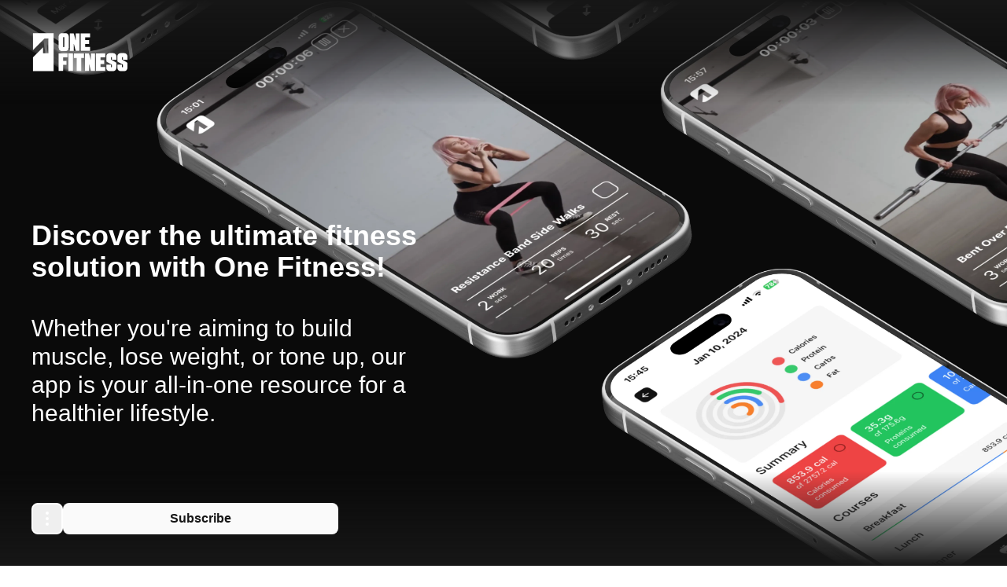

--- FILE ---
content_type: text/html
request_url: https://onefitness.com/
body_size: 12075
content:
<!doctype html>
<html lang="en">
  <head>
    <meta charset="utf-8" />
    <link rel="icon" href="./favicons/favicon.ico" />
    <meta name="viewport" content="width=device-width, initial-scale=1" />
    
		<link href="./_app/immutable/assets/0.B6E9_dpx.css" rel="stylesheet"><!--[--><script async src="https://www.googletagmanager.com/gtag/js?id=G-72P52H706Y">
  </script> <script>
    window.dataLayer = window.dataLayer || [];

    function gtag() {
      dataLayer.push(arguments);
    }

    gtag('js', new Date());
    gtag('config', 'G-72P52H706Y');
  </script><!--]--><!--[--><link rel="canonical" href="https://onefitness.com/"> <!--[--><meta name="description" content="Ultimate fitness solution. Whether you're aiming to build muscle, lose weight, or tone up, our app is your all-in-one resource for a healthier lifestyle."><!--]--> <meta name="robots" content="index, follow"> <!--[--><meta property="og:title" content="Transform Your Health &amp; Fitness Journey"> <meta property="og:type" content="website"> <meta property="og:image" content="/images/share.png"> <meta property="og:url" content="https://onefitness.com/"> <!--[--><!--[!--><!--]--> <!--[!--><!--]--> <!--[!--><!--]--> <!--[--><meta property="og:locale" content="en"><!--]--> <!--[!--><!--]--> <!--[--><meta property="og:site_name" content="One Fitness"><!--]--> <!--[!--><!--]--><!--]--> <meta property="og:image:url" content="/images/share.png"> <!--[!--><!--]--> <!--[!--><!--]--> <!--[!--><!--]--> <!--[!--><!--]--> <!--[!--><!--]--> <!--[!--><!--]--> <!--[!--><!--]--> <!--[!--><!--]--> <!--[!--><!--]--> <!--[!--><!--]--> <!--[!--><!--]--><!--]--> <!--[!--><!--]--> <!--[--><!--[--><link rel="alternate" href="/" hreflang="en"><link rel="alternate" href="/es" hreflang="es"><!--]--><!--]--><!--]--><title>Transform Your Health &amp; Fitness Journey - One Fitness</title>
  </head>
  <body data-sveltekit-preload-data="hover">
    <div style="display: contents"><!--[--><!--[--><!----><!----> <!--[--><!--[--><!----><!--[!--><!--]--> <!--[--><!--[--><!----><div class="w-full fixed top-0 left-0 p-10 z-50 bg-gradient-to-b from-neutral-900 to-transparent"><div class="w-[125px] fill-white"><svg fill-rule="evenodd" stroke-linejoin="round" stroke-miterlimit="2" clip-rule="evenodd" viewBox="0 0 222 94"><path fill="none" d="M0 0H221.28V93.36H0z"></path><g><path d="M3.391 16.718v25.257l25.701-25.7.516-.526h8.442v33.626H26.112V35.976L3.391 58.696v30.997h46.626V3.781H3.391v11.968"></path><g fill-rule="nonzero"><path d="M71.66 13.36c0-.348.29-.638.638-.638h.987c.349 0 .639.29.639.638v21.424c0 .406-.29.697-.639.697h-.987c-.348 0-.638-.291-.638-.697V13.36zm12.482-2.38c0-3.948-3.251-7.199-7.141-7.199h-8.418c-3.948 0-7.142 3.251-7.142 7.199v26.242c0 3.948 3.194 7.199 7.142 7.199h8.418c3.89 0 7.141-3.251 7.141-7.199V10.98zM86.464 43.899h9.057V28.165h.175l4.064 15.734h9.115V4.303h-9.057v15.676h-.174L95.463 4.303h-8.999v39.596zM111.197 43.899h20.959v-8.941h-10.741v-6.386h8.593v-8.941h-8.593v-6.387h10.741V4.303h-20.959v39.596z"></path></g><g fill-rule="nonzero"><path d="M71.66 89.104V75.461h7.315V66.52H71.66v-8.07h9.463v-8.941H61.441v39.595H71.66z"></path><path d="M83.445 49.509H93.663V89.10499999999999H83.445z"></path><path d="M102.198 89.104h10.218V59.727h6.213V49.509H95.986v10.218h6.212v29.377zM120.951 89.104h9.057V73.37h.174l4.064 15.734h9.115V49.509h-9.057v15.675h-.174l-4.18-15.675h-8.999v39.595zM145.684 89.104h20.959v-8.941h-10.741v-6.386h8.592v-8.941h-8.592V58.45h10.741v-8.941h-20.959v39.595zM179.183 58.566c0-.349.29-.639.639-.639h.987c.348 0 .638.29.638.639v5.109h10.219v-7.49c0-3.948-3.252-7.199-7.142-7.199h-8.418c-3.948 0-7.141 3.251-7.141 7.199v9.696c0 1.626.406 2.264 1.742 3.135l9.986 5.4c.754.522.754.812.754 1.741v3.832c0 .406-.29.697-.638.697h-.987c-.349 0-.639-.291-.639-.697v-5.167h-10.218v7.606c0 3.947 3.193 7.199 7.141 7.199h8.418c3.89 0 7.142-3.252 7.142-7.199v-9.696c0-1.684-.465-2.323-1.742-3.193l-9.986-5.69c-.755-.465-.755-.813-.755-1.684v-3.599zM204.206 58.566c0-.349.29-.639.639-.639h.987c.348 0 .638.29.638.639v5.109h10.219v-7.49c0-3.948-3.252-7.199-7.142-7.199h-8.418c-3.948 0-7.141 3.251-7.141 7.199v9.696c0 1.626.406 2.264 1.742 3.135l9.986 5.4c.754.522.754.812.754 1.741v3.832c0 .406-.29.697-.638.697h-.987c-.349 0-.639-.291-.639-.697v-5.167h-10.218v7.606c0 3.947 3.193 7.199 7.141 7.199h8.418c3.89 0 7.142-3.252 7.142-7.199v-9.696c0-1.684-.465-2.323-1.742-3.193l-9.986-5.69c-.755-.465-.755-.813-.755-1.684v-3.599z"></path></g></g></svg><!----></div></div> <div class="w-full flex flex-row gap-5 fixed bottom-0 left-0 p-10 md:p-10 z-50 bg-gradient-to-t from-neutral-900 to-transparent"><button class="flex w-10 h-10 rounded-lg border-2 border-white text-white items-center justify-center cursor-pointer"><!--[!--><svg xmlns="http://www.w3.org/2000/svg" class="h-6 w-6" fill="none" viewBox="0 0 24 24" stroke="currentColor" stroke-width="2"><path stroke-linecap="round" stroke-linejoin="round" d="M12 5v.01M12 12v.01M12 19v.01M12 6a1 1 0 110-2 1 1 0 010 2zm0 7a1 1 0 110-2 1 1 0 010 2zm0 7a1 1 0 110-2 1 1 0 010 2z"></path></svg><!--]--></button><!----> <a href="/subscribe" class="flex flex-1 md:flex-initial md:w-[350px] h-10 items-center rounded-lg justify-center cursor-pointer text-neutral-900 font-semibold bg-neutral-50 hover:bg-neutral-200">Subscribe</a></div><!----> <div class="w-full md:w-[500px] h-full flex flex-col md:justify-end fixed text-white top-0 left-0 bg-neutral-950/95 z-40 transition-all overflow-y-scroll invisible -translate-x-full"><nav class="w-full md:max-w-[500px] px-10 z-50 pb-32 pt-32"><div class="grid grid-cols-2 gap-5"><a href="/" class="block w-full p-3 mb-5 text-center rounded-lg font-semibold bg-white text-neutral-900 hover:bg-neutral-100">EN</a> <a href="/es" class="block w-full p-3 mb-5 text-center rounded-lg font-semibold bg-neutral-800 hover:bg-neutral-700 text-white hove:bg-neutral-900">ES</a></div> <!--[--><div class="grid grid-cols-2 gap-5"><a href="/login" class="block w-full p-3 mb-5 text-center rounded-lg font-semibold bg-neutral-800 hover:bg-neutral-700">Log In</a> <a href="/signup" class="block w-full p-3 mb-5 text-center rounded-lg font-semibold bg-neutral-800 hover:bg-neutral-700">Sign Up</a></div><!--]--> <a href="/" class="block w-full p-3 mb-5 text-center rounded-lg font-semibold bg-neutral-800 hover:bg-neutral-700">Main</a> <a href="/challenges" class="block w-full p-3 mb-5 text-center rounded-lg font-semibold bg-neutral-800 hover:bg-neutral-700">Challenges</a> <a href="/calculator" class="block w-full p-3 mb-5 text-center rounded-lg font-semibold bg-neutral-800 hover:bg-neutral-700">Macro Calculator</a> <a href="/blog" class="block w-full p-3 mb-5 text-center rounded-lg font-semibold bg-neutral-800 hover:bg-neutral-700">Blog</a> <!--[!--><!--]--> <div class="block text-center mt-10 text-white hover:text-neutral-200"><a href="/pages/terms-of-service" class="inline-block underline mx-2.5">Terms</a> <a href="/pages/privacy-policy" class="inline-block underline mx-2.5">Privacy Policy</a> <a href="/pages/billing-policy" class="inline-block underline mx-2.5">Billing Policy</a> <a href="/pages/disclaimer" class="inline-block underline mx-2.5">Disclaimer</a></div></nav></div><!----> <div class="w-full h-full bg-neutral-950 text-white"><!--[--><!--[!--><!----><!----> <section class="relative w-screen h-auto min-h-screen flex p-10 overflow-hidden"><div class="relative z-20 flex flex-1 flex-col justify-end md:justify-end lg:max-w-[500px] pb-36 md:pb-24"><div class="w-full"><h1 class="text-2xl md:text-4xl font-bold mb-5 md:mb-10">Discover the ultimate fitness solution with One Fitness!</h1> <h2 class="text-xl md:text-3xl font-medium mb-5 md:mb-10">Whether you're aiming to build muscle, lose weight, or tone up, our app is your all-in-one resource for a healthier lifestyle.</h2></div></div> <div class="w-screen h-screen absolute top-0 left-0 opacity-65 md:opacity-100"><picture class="w-full h-full object-cover"><source srcset="/@images/src:%2Fimages%2Fframe-3.png/format:avif" type="image/avif"> <source srcset="/@images/src:%2Fimages%2Fframe-3.png/format:webp" type="image/webp"> <img src="/@images/src:%2Fimages%2Fframe-3.png" alt="Phones mochup" class="w-full h-full object-cover"></picture><!----></div><!----></section><!----> <section class="relative w-screen h-auto min-h-screen flex p-0 md:p-10 overflow-hidden bg-neutral-950 z-10"><div class="absolute w-full h-full top-0 left-0 z-10 overflow-hidden"><div class="w-[1680px] grid grid-cols-4 gap-5 absolute z-10 top-[-100%] left-[-175%] md:top-[-100%] md:left-[-25%] lg:top-[-100%] lg:left-[10%] opacity-50" style="transform: rotateX(45deg) rotateZ(30deg);"><!--[--><div class="w-[400px] max-w-md rounded-lg p-8 shadow-2xl shadow-neutral-700 bg-neutral-50 text-neutral-900 "><div class="w-full flex items-center mb-5"><div class="flex-1 font-semibold">laurkway</div> <div class="w-[100px] fill-amber-400"><svg viewBox="0 0 146 29"><path d="M13.5489 2.92705C13.8483 2.00574 15.1517 2.00574 15.4511 2.92705L17.5309 9.32827C17.6648 9.74029 18.0488 10.0193 18.482 10.0193L25.2126 10.0193C26.1814 10.0193 26.5841 11.2589 25.8004 11.8283L20.3552 15.7844C20.0047 16.0391 19.8581 16.4905 19.9919 16.9025L22.0718 23.3037C22.3712 24.225 21.3167 24.9911 20.533 24.4217L15.0878 20.4656C14.7373 20.2109 14.2627 20.2109 13.9122 20.4656L8.46701 24.4217C7.6833 24.9911 6.62882 24.225 6.92817 23.3037L9.00805 16.9025C9.14193 16.4905 8.99527 16.0391 8.64478 15.7844L3.19958 11.8283C2.41586 11.2589 2.81864 10.0193 3.78736 10.0193L10.518 10.0193C10.9512 10.0193 11.3352 9.74029 11.4691 9.32827L13.5489 2.92705Z"></path><path d="M42.5489 2.92705C42.8483 2.00574 44.1517 2.00574 44.4511 2.92705L46.5309 9.32827C46.6648 9.74029 47.0488 10.0193 47.482 10.0193L54.2126 10.0193C55.1814 10.0193 55.5841 11.2589 54.8004 11.8283L49.3552 15.7844C49.0047 16.0391 48.8581 16.4905 48.9919 16.9025L51.0718 23.3037C51.3712 24.225 50.3167 24.9911 49.533 24.4217L44.0878 20.4656C43.7373 20.2109 43.2627 20.2109 42.9122 20.4656L37.467 24.4217C36.6833 24.9911 35.6288 24.225 35.9282 23.3037L38.0081 16.9025C38.1419 16.4905 37.9953 16.0391 37.6448 15.7844L32.1996 11.8283C31.4159 11.2589 31.8186 10.0193 32.7874 10.0193L39.518 10.0193C39.9512 10.0193 40.3352 9.74029 40.4691 9.32827L42.5489 2.92705Z"></path><path d="M72.0521 2.82005C72.3575 1.91153 73.6425 1.91153 73.9479 2.82005L76.1387 9.33786C76.2755 9.74498 76.6571 10.0193 77.0866 10.0193L84.1021 10.0193C85.079 10.0193 85.4763 11.2761 84.6768 11.8376L79.0601 15.7823C78.6977 16.0369 78.5459 16.4995 78.687 16.9193L80.846 23.3426C81.1537 24.258 80.1137 25.0346 79.3234 24.4796L73.5747 20.4422C73.2299 20.1999 72.7701 20.1999 72.4253 20.4422L66.6766 24.4796C65.8863 25.0346 64.8463 24.258 65.154 23.3426L67.313 16.9193C67.4541 16.4995 67.3023 16.0369 66.9399 15.7823L61.3232 11.8376C60.5237 11.2761 60.921 10.0193 61.8979 10.0193L68.9134 10.0193C69.3429 10.0193 69.7245 9.74498 69.8613 9.33786L72.0521 2.82005Z"></path><path d="M101.549 2.92705C101.848 2.00574 103.152 2.00574 103.451 2.92705L105.531 9.32827C105.665 9.74029 106.049 10.0193 106.482 10.0193L113.213 10.0193C114.181 10.0193 114.584 11.2589 113.8 11.8283L108.355 15.7844C108.005 16.0391 107.858 16.4905 107.992 16.9025L110.072 23.3037C110.371 24.225 109.317 24.9911 108.533 24.4217L103.088 20.4656C102.737 20.2109 102.263 20.2109 101.912 20.4656L96.467 24.4217C95.6833 24.9911 94.6288 24.225 94.9282 23.3037L97.0081 16.9025C97.1419 16.4905 96.9953 16.0391 96.6448 15.7844L91.1996 11.8283C90.4159 11.2589 90.8186 10.0193 91.7874 10.0193L98.518 10.0193C98.9512 10.0193 99.3352 9.74029 99.4691 9.32827L101.549 2.92705Z"></path><path d="M130.549 2.92705C130.848 2.00574 132.152 2.00574 132.451 2.92705L134.531 9.32827C134.665 9.74029 135.049 10.0193 135.482 10.0193L142.213 10.0193C143.181 10.0193 143.584 11.2589 142.8 11.8283L137.355 15.7844C137.005 16.0391 136.858 16.4905 136.992 16.9025L139.072 23.3037C139.371 24.225 138.317 24.9911 137.533 24.4217L132.088 20.4656C131.737 20.2109 131.263 20.2109 130.912 20.4656L125.467 24.4217C124.683 24.9911 123.629 24.225 123.928 23.3037L126.008 16.9025C126.142 16.4905 125.995 16.0391 125.645 15.7844L120.2 11.8283C119.416 11.2589 119.819 10.0193 120.787 10.0193L127.518 10.0193C127.951 10.0193 128.335 9.74029 128.469 9.32827L130.549 2.92705Z"></path></svg></div></div> <div class="w-full">BEST APP EVER. I can’t even express how much gratitude I have for Iulia for making this app. I have used this app for about two years and within that time have lost approximately TWENTY POUNDS and have gained so much muscle (my spaghetti arms are no more). It pushes you to be the best you can be, whether it be at home workouts or in the gym. At the end of January, I decided to switch my routine and try other apps just to see what was out there. Within two weeks, I came running back to fitwithiulia. It’s honestly the best, and I’m so excited to see where this app is going 💛✨</div></div><div class="w-[400px] max-w-md rounded-lg p-8 shadow-2xl shadow-neutral-700 bg-neutral-50 text-neutral-900 "><div class="w-full flex items-center mb-5"><div class="flex-1 font-semibold">DeAnneLex</div> <div class="w-[100px] fill-amber-400"><svg viewBox="0 0 146 29"><path d="M13.5489 2.92705C13.8483 2.00574 15.1517 2.00574 15.4511 2.92705L17.5309 9.32827C17.6648 9.74029 18.0488 10.0193 18.482 10.0193L25.2126 10.0193C26.1814 10.0193 26.5841 11.2589 25.8004 11.8283L20.3552 15.7844C20.0047 16.0391 19.8581 16.4905 19.9919 16.9025L22.0718 23.3037C22.3712 24.225 21.3167 24.9911 20.533 24.4217L15.0878 20.4656C14.7373 20.2109 14.2627 20.2109 13.9122 20.4656L8.46701 24.4217C7.6833 24.9911 6.62882 24.225 6.92817 23.3037L9.00805 16.9025C9.14193 16.4905 8.99527 16.0391 8.64478 15.7844L3.19958 11.8283C2.41586 11.2589 2.81864 10.0193 3.78736 10.0193L10.518 10.0193C10.9512 10.0193 11.3352 9.74029 11.4691 9.32827L13.5489 2.92705Z"></path><path d="M42.5489 2.92705C42.8483 2.00574 44.1517 2.00574 44.4511 2.92705L46.5309 9.32827C46.6648 9.74029 47.0488 10.0193 47.482 10.0193L54.2126 10.0193C55.1814 10.0193 55.5841 11.2589 54.8004 11.8283L49.3552 15.7844C49.0047 16.0391 48.8581 16.4905 48.9919 16.9025L51.0718 23.3037C51.3712 24.225 50.3167 24.9911 49.533 24.4217L44.0878 20.4656C43.7373 20.2109 43.2627 20.2109 42.9122 20.4656L37.467 24.4217C36.6833 24.9911 35.6288 24.225 35.9282 23.3037L38.0081 16.9025C38.1419 16.4905 37.9953 16.0391 37.6448 15.7844L32.1996 11.8283C31.4159 11.2589 31.8186 10.0193 32.7874 10.0193L39.518 10.0193C39.9512 10.0193 40.3352 9.74029 40.4691 9.32827L42.5489 2.92705Z"></path><path d="M72.0521 2.82005C72.3575 1.91153 73.6425 1.91153 73.9479 2.82005L76.1387 9.33786C76.2755 9.74498 76.6571 10.0193 77.0866 10.0193L84.1021 10.0193C85.079 10.0193 85.4763 11.2761 84.6768 11.8376L79.0601 15.7823C78.6977 16.0369 78.5459 16.4995 78.687 16.9193L80.846 23.3426C81.1537 24.258 80.1137 25.0346 79.3234 24.4796L73.5747 20.4422C73.2299 20.1999 72.7701 20.1999 72.4253 20.4422L66.6766 24.4796C65.8863 25.0346 64.8463 24.258 65.154 23.3426L67.313 16.9193C67.4541 16.4995 67.3023 16.0369 66.9399 15.7823L61.3232 11.8376C60.5237 11.2761 60.921 10.0193 61.8979 10.0193L68.9134 10.0193C69.3429 10.0193 69.7245 9.74498 69.8613 9.33786L72.0521 2.82005Z"></path><path d="M101.549 2.92705C101.848 2.00574 103.152 2.00574 103.451 2.92705L105.531 9.32827C105.665 9.74029 106.049 10.0193 106.482 10.0193L113.213 10.0193C114.181 10.0193 114.584 11.2589 113.8 11.8283L108.355 15.7844C108.005 16.0391 107.858 16.4905 107.992 16.9025L110.072 23.3037C110.371 24.225 109.317 24.9911 108.533 24.4217L103.088 20.4656C102.737 20.2109 102.263 20.2109 101.912 20.4656L96.467 24.4217C95.6833 24.9911 94.6288 24.225 94.9282 23.3037L97.0081 16.9025C97.1419 16.4905 96.9953 16.0391 96.6448 15.7844L91.1996 11.8283C90.4159 11.2589 90.8186 10.0193 91.7874 10.0193L98.518 10.0193C98.9512 10.0193 99.3352 9.74029 99.4691 9.32827L101.549 2.92705Z"></path><path d="M130.549 2.92705C130.848 2.00574 132.152 2.00574 132.451 2.92705L134.531 9.32827C134.665 9.74029 135.049 10.0193 135.482 10.0193L142.213 10.0193C143.181 10.0193 143.584 11.2589 142.8 11.8283L137.355 15.7844C137.005 16.0391 136.858 16.4905 136.992 16.9025L139.072 23.3037C139.371 24.225 138.317 24.9911 137.533 24.4217L132.088 20.4656C131.737 20.2109 131.263 20.2109 130.912 20.4656L125.467 24.4217C124.683 24.9911 123.629 24.225 123.928 23.3037L126.008 16.9025C126.142 16.4905 125.995 16.0391 125.645 15.7844L120.2 11.8283C119.416 11.2589 119.819 10.0193 120.787 10.0193L127.518 10.0193C127.951 10.0193 128.335 9.74029 128.469 9.32827L130.549 2.92705Z"></path></svg></div></div> <div class="w-full">The Start to Something Better. I was in Cross Country throughout high school and I was always active, but once I got to college, all of that changes. It was hard to stay motivated to be fit and my love for running went away. I could not figure out what to do to be motivated again. One day, I came across Iulia in my Instagram explore feed and have been following her for over a year. I have doing her work outs before she even had an app, and it has made a huge difference in my lifestyle. The app has made using her program so much easier, but I have always been a fan of hers. It’s perfect for people who want to see a change in themselves in a fun way. Instead of only focusing on flattening my stomach, I can also focus on toning up my entire body. That change in attitude has made a HUGE difference in my fitness journey. LOVE LOVE LOVE HER</div></div><div class="w-[400px] max-w-md rounded-lg p-8 shadow-2xl shadow-neutral-700 bg-neutral-50 text-neutral-900 "><div class="w-full flex items-center mb-5"><div class="flex-1 font-semibold">I love IMDB</div> <div class="w-[100px] fill-amber-400"><svg viewBox="0 0 146 29"><path d="M13.5489 2.92705C13.8483 2.00574 15.1517 2.00574 15.4511 2.92705L17.5309 9.32827C17.6648 9.74029 18.0488 10.0193 18.482 10.0193L25.2126 10.0193C26.1814 10.0193 26.5841 11.2589 25.8004 11.8283L20.3552 15.7844C20.0047 16.0391 19.8581 16.4905 19.9919 16.9025L22.0718 23.3037C22.3712 24.225 21.3167 24.9911 20.533 24.4217L15.0878 20.4656C14.7373 20.2109 14.2627 20.2109 13.9122 20.4656L8.46701 24.4217C7.6833 24.9911 6.62882 24.225 6.92817 23.3037L9.00805 16.9025C9.14193 16.4905 8.99527 16.0391 8.64478 15.7844L3.19958 11.8283C2.41586 11.2589 2.81864 10.0193 3.78736 10.0193L10.518 10.0193C10.9512 10.0193 11.3352 9.74029 11.4691 9.32827L13.5489 2.92705Z"></path><path d="M42.5489 2.92705C42.8483 2.00574 44.1517 2.00574 44.4511 2.92705L46.5309 9.32827C46.6648 9.74029 47.0488 10.0193 47.482 10.0193L54.2126 10.0193C55.1814 10.0193 55.5841 11.2589 54.8004 11.8283L49.3552 15.7844C49.0047 16.0391 48.8581 16.4905 48.9919 16.9025L51.0718 23.3037C51.3712 24.225 50.3167 24.9911 49.533 24.4217L44.0878 20.4656C43.7373 20.2109 43.2627 20.2109 42.9122 20.4656L37.467 24.4217C36.6833 24.9911 35.6288 24.225 35.9282 23.3037L38.0081 16.9025C38.1419 16.4905 37.9953 16.0391 37.6448 15.7844L32.1996 11.8283C31.4159 11.2589 31.8186 10.0193 32.7874 10.0193L39.518 10.0193C39.9512 10.0193 40.3352 9.74029 40.4691 9.32827L42.5489 2.92705Z"></path><path d="M72.0521 2.82005C72.3575 1.91153 73.6425 1.91153 73.9479 2.82005L76.1387 9.33786C76.2755 9.74498 76.6571 10.0193 77.0866 10.0193L84.1021 10.0193C85.079 10.0193 85.4763 11.2761 84.6768 11.8376L79.0601 15.7823C78.6977 16.0369 78.5459 16.4995 78.687 16.9193L80.846 23.3426C81.1537 24.258 80.1137 25.0346 79.3234 24.4796L73.5747 20.4422C73.2299 20.1999 72.7701 20.1999 72.4253 20.4422L66.6766 24.4796C65.8863 25.0346 64.8463 24.258 65.154 23.3426L67.313 16.9193C67.4541 16.4995 67.3023 16.0369 66.9399 15.7823L61.3232 11.8376C60.5237 11.2761 60.921 10.0193 61.8979 10.0193L68.9134 10.0193C69.3429 10.0193 69.7245 9.74498 69.8613 9.33786L72.0521 2.82005Z"></path><path d="M101.549 2.92705C101.848 2.00574 103.152 2.00574 103.451 2.92705L105.531 9.32827C105.665 9.74029 106.049 10.0193 106.482 10.0193L113.213 10.0193C114.181 10.0193 114.584 11.2589 113.8 11.8283L108.355 15.7844C108.005 16.0391 107.858 16.4905 107.992 16.9025L110.072 23.3037C110.371 24.225 109.317 24.9911 108.533 24.4217L103.088 20.4656C102.737 20.2109 102.263 20.2109 101.912 20.4656L96.467 24.4217C95.6833 24.9911 94.6288 24.225 94.9282 23.3037L97.0081 16.9025C97.1419 16.4905 96.9953 16.0391 96.6448 15.7844L91.1996 11.8283C90.4159 11.2589 90.8186 10.0193 91.7874 10.0193L98.518 10.0193C98.9512 10.0193 99.3352 9.74029 99.4691 9.32827L101.549 2.92705Z"></path><path d="M130.549 2.92705C130.848 2.00574 132.152 2.00574 132.451 2.92705L134.531 9.32827C134.665 9.74029 135.049 10.0193 135.482 10.0193L142.213 10.0193C143.181 10.0193 143.584 11.2589 142.8 11.8283L137.355 15.7844C137.005 16.0391 136.858 16.4905 136.992 16.9025L139.072 23.3037C139.371 24.225 138.317 24.9911 137.533 24.4217L132.088 20.4656C131.737 20.2109 131.263 20.2109 130.912 20.4656L125.467 24.4217C124.683 24.9911 123.629 24.225 123.928 23.3037L126.008 16.9025C126.142 16.4905 125.995 16.0391 125.645 15.7844L120.2 11.8283C119.416 11.2589 119.819 10.0193 120.787 10.0193L127.518 10.0193C127.951 10.0193 128.335 9.74029 128.469 9.32827L130.549 2.92705Z"></path></svg></div></div> <div class="w-full">Love Iulia. I love Iulia’s app more than anyone else’s because I love the fact that the workouts change EVERY Sunday. There’s not a week where you feel like you did the same thing last week or a few weeks prior. It’s challenging and there’s so many different goals to choose from. I’ve been doing it for over a year and always see progress and love having the structure.</div></div><div class="w-[400px] max-w-md rounded-lg p-8 shadow-2xl shadow-neutral-700 bg-neutral-50 text-neutral-900 "><div class="w-full flex items-center mb-5"><div class="flex-1 font-semibold">Katelynn333</div> <div class="w-[100px] fill-amber-400"><svg viewBox="0 0 146 29"><path d="M13.5489 2.92705C13.8483 2.00574 15.1517 2.00574 15.4511 2.92705L17.5309 9.32827C17.6648 9.74029 18.0488 10.0193 18.482 10.0193L25.2126 10.0193C26.1814 10.0193 26.5841 11.2589 25.8004 11.8283L20.3552 15.7844C20.0047 16.0391 19.8581 16.4905 19.9919 16.9025L22.0718 23.3037C22.3712 24.225 21.3167 24.9911 20.533 24.4217L15.0878 20.4656C14.7373 20.2109 14.2627 20.2109 13.9122 20.4656L8.46701 24.4217C7.6833 24.9911 6.62882 24.225 6.92817 23.3037L9.00805 16.9025C9.14193 16.4905 8.99527 16.0391 8.64478 15.7844L3.19958 11.8283C2.41586 11.2589 2.81864 10.0193 3.78736 10.0193L10.518 10.0193C10.9512 10.0193 11.3352 9.74029 11.4691 9.32827L13.5489 2.92705Z"></path><path d="M42.5489 2.92705C42.8483 2.00574 44.1517 2.00574 44.4511 2.92705L46.5309 9.32827C46.6648 9.74029 47.0488 10.0193 47.482 10.0193L54.2126 10.0193C55.1814 10.0193 55.5841 11.2589 54.8004 11.8283L49.3552 15.7844C49.0047 16.0391 48.8581 16.4905 48.9919 16.9025L51.0718 23.3037C51.3712 24.225 50.3167 24.9911 49.533 24.4217L44.0878 20.4656C43.7373 20.2109 43.2627 20.2109 42.9122 20.4656L37.467 24.4217C36.6833 24.9911 35.6288 24.225 35.9282 23.3037L38.0081 16.9025C38.1419 16.4905 37.9953 16.0391 37.6448 15.7844L32.1996 11.8283C31.4159 11.2589 31.8186 10.0193 32.7874 10.0193L39.518 10.0193C39.9512 10.0193 40.3352 9.74029 40.4691 9.32827L42.5489 2.92705Z"></path><path d="M72.0521 2.82005C72.3575 1.91153 73.6425 1.91153 73.9479 2.82005L76.1387 9.33786C76.2755 9.74498 76.6571 10.0193 77.0866 10.0193L84.1021 10.0193C85.079 10.0193 85.4763 11.2761 84.6768 11.8376L79.0601 15.7823C78.6977 16.0369 78.5459 16.4995 78.687 16.9193L80.846 23.3426C81.1537 24.258 80.1137 25.0346 79.3234 24.4796L73.5747 20.4422C73.2299 20.1999 72.7701 20.1999 72.4253 20.4422L66.6766 24.4796C65.8863 25.0346 64.8463 24.258 65.154 23.3426L67.313 16.9193C67.4541 16.4995 67.3023 16.0369 66.9399 15.7823L61.3232 11.8376C60.5237 11.2761 60.921 10.0193 61.8979 10.0193L68.9134 10.0193C69.3429 10.0193 69.7245 9.74498 69.8613 9.33786L72.0521 2.82005Z"></path><path d="M101.549 2.92705C101.848 2.00574 103.152 2.00574 103.451 2.92705L105.531 9.32827C105.665 9.74029 106.049 10.0193 106.482 10.0193L113.213 10.0193C114.181 10.0193 114.584 11.2589 113.8 11.8283L108.355 15.7844C108.005 16.0391 107.858 16.4905 107.992 16.9025L110.072 23.3037C110.371 24.225 109.317 24.9911 108.533 24.4217L103.088 20.4656C102.737 20.2109 102.263 20.2109 101.912 20.4656L96.467 24.4217C95.6833 24.9911 94.6288 24.225 94.9282 23.3037L97.0081 16.9025C97.1419 16.4905 96.9953 16.0391 96.6448 15.7844L91.1996 11.8283C90.4159 11.2589 90.8186 10.0193 91.7874 10.0193L98.518 10.0193C98.9512 10.0193 99.3352 9.74029 99.4691 9.32827L101.549 2.92705Z"></path><path d="M130.549 2.92705C130.848 2.00574 132.152 2.00574 132.451 2.92705L134.531 9.32827C134.665 9.74029 135.049 10.0193 135.482 10.0193L142.213 10.0193C143.181 10.0193 143.584 11.2589 142.8 11.8283L137.355 15.7844C137.005 16.0391 136.858 16.4905 136.992 16.9025L139.072 23.3037C139.371 24.225 138.317 24.9911 137.533 24.4217L132.088 20.4656C131.737 20.2109 131.263 20.2109 130.912 20.4656L125.467 24.4217C124.683 24.9911 123.629 24.225 123.928 23.3037L126.008 16.9025C126.142 16.4905 125.995 16.0391 125.645 15.7844L120.2 11.8283C119.416 11.2589 119.819 10.0193 120.787 10.0193L127.518 10.0193C127.951 10.0193 128.335 9.74029 128.469 9.32827L130.549 2.92705Z"></path></svg></div></div> <div class="w-full">Love it! I started Using this App about 4 months ago and I couldn’t be more happy. Everyday I have a workout already set up for me, I just need to do it! This makes my life so much easier! I struggled with what to do at the gym so this helps a lot. I actually follow the women that made this app on Instagram and I just love her! She is amazing and I love supporting her. Shesh only 12$ a month it’s completely worth it. She also has her own brand Uppergear I believe it’s called and I’m really hoping to be able to get some things from her in the future when I can. I recommend anyone who needs a set workout plan to use this app or anyone who just wants to break a sweat!</div></div><div class="w-[400px] max-w-md rounded-lg p-8 shadow-2xl shadow-neutral-700 bg-neutral-50 text-neutral-900 "><div class="w-full flex items-center mb-5"><div class="flex-1 font-semibold">Shelby44x</div> <div class="w-[100px] fill-amber-400"><svg viewBox="0 0 146 29"><path d="M13.5489 2.92705C13.8483 2.00574 15.1517 2.00574 15.4511 2.92705L17.5309 9.32827C17.6648 9.74029 18.0488 10.0193 18.482 10.0193L25.2126 10.0193C26.1814 10.0193 26.5841 11.2589 25.8004 11.8283L20.3552 15.7844C20.0047 16.0391 19.8581 16.4905 19.9919 16.9025L22.0718 23.3037C22.3712 24.225 21.3167 24.9911 20.533 24.4217L15.0878 20.4656C14.7373 20.2109 14.2627 20.2109 13.9122 20.4656L8.46701 24.4217C7.6833 24.9911 6.62882 24.225 6.92817 23.3037L9.00805 16.9025C9.14193 16.4905 8.99527 16.0391 8.64478 15.7844L3.19958 11.8283C2.41586 11.2589 2.81864 10.0193 3.78736 10.0193L10.518 10.0193C10.9512 10.0193 11.3352 9.74029 11.4691 9.32827L13.5489 2.92705Z"></path><path d="M42.5489 2.92705C42.8483 2.00574 44.1517 2.00574 44.4511 2.92705L46.5309 9.32827C46.6648 9.74029 47.0488 10.0193 47.482 10.0193L54.2126 10.0193C55.1814 10.0193 55.5841 11.2589 54.8004 11.8283L49.3552 15.7844C49.0047 16.0391 48.8581 16.4905 48.9919 16.9025L51.0718 23.3037C51.3712 24.225 50.3167 24.9911 49.533 24.4217L44.0878 20.4656C43.7373 20.2109 43.2627 20.2109 42.9122 20.4656L37.467 24.4217C36.6833 24.9911 35.6288 24.225 35.9282 23.3037L38.0081 16.9025C38.1419 16.4905 37.9953 16.0391 37.6448 15.7844L32.1996 11.8283C31.4159 11.2589 31.8186 10.0193 32.7874 10.0193L39.518 10.0193C39.9512 10.0193 40.3352 9.74029 40.4691 9.32827L42.5489 2.92705Z"></path><path d="M72.0521 2.82005C72.3575 1.91153 73.6425 1.91153 73.9479 2.82005L76.1387 9.33786C76.2755 9.74498 76.6571 10.0193 77.0866 10.0193L84.1021 10.0193C85.079 10.0193 85.4763 11.2761 84.6768 11.8376L79.0601 15.7823C78.6977 16.0369 78.5459 16.4995 78.687 16.9193L80.846 23.3426C81.1537 24.258 80.1137 25.0346 79.3234 24.4796L73.5747 20.4422C73.2299 20.1999 72.7701 20.1999 72.4253 20.4422L66.6766 24.4796C65.8863 25.0346 64.8463 24.258 65.154 23.3426L67.313 16.9193C67.4541 16.4995 67.3023 16.0369 66.9399 15.7823L61.3232 11.8376C60.5237 11.2761 60.921 10.0193 61.8979 10.0193L68.9134 10.0193C69.3429 10.0193 69.7245 9.74498 69.8613 9.33786L72.0521 2.82005Z"></path><path d="M101.549 2.92705C101.848 2.00574 103.152 2.00574 103.451 2.92705L105.531 9.32827C105.665 9.74029 106.049 10.0193 106.482 10.0193L113.213 10.0193C114.181 10.0193 114.584 11.2589 113.8 11.8283L108.355 15.7844C108.005 16.0391 107.858 16.4905 107.992 16.9025L110.072 23.3037C110.371 24.225 109.317 24.9911 108.533 24.4217L103.088 20.4656C102.737 20.2109 102.263 20.2109 101.912 20.4656L96.467 24.4217C95.6833 24.9911 94.6288 24.225 94.9282 23.3037L97.0081 16.9025C97.1419 16.4905 96.9953 16.0391 96.6448 15.7844L91.1996 11.8283C90.4159 11.2589 90.8186 10.0193 91.7874 10.0193L98.518 10.0193C98.9512 10.0193 99.3352 9.74029 99.4691 9.32827L101.549 2.92705Z"></path><path d="M130.549 2.92705C130.848 2.00574 132.152 2.00574 132.451 2.92705L134.531 9.32827C134.665 9.74029 135.049 10.0193 135.482 10.0193L142.213 10.0193C143.181 10.0193 143.584 11.2589 142.8 11.8283L137.355 15.7844C137.005 16.0391 136.858 16.4905 136.992 16.9025L139.072 23.3037C139.371 24.225 138.317 24.9911 137.533 24.4217L132.088 20.4656C131.737 20.2109 131.263 20.2109 130.912 20.4656L125.467 24.4217C124.683 24.9911 123.629 24.225 123.928 23.3037L126.008 16.9025C126.142 16.4905 125.995 16.0391 125.645 15.7844L120.2 11.8283C119.416 11.2589 119.819 10.0193 120.787 10.0193L127.518 10.0193C127.951 10.0193 128.335 9.74029 128.469 9.32827L130.549 2.92705Z"></path></svg></div></div> <div class="w-full">Great consistent workouts! If you know anything about muscle growth it’s that you need to work your WHOLE body. And Iulia’s app does that! Yes, you can shape your booty-but in order to do so you must strengthen your upper body to see results in your booty! Doing only abs will not give you a 6 pack! I love this app because there’s always something new and it’s SO approachable and informative! You will see results if you’re CONSISTENT and stick to her sets, reps, and target spots (push vs pull) rotated everyday. TOTALLY  worth it!</div></div><div class="w-[400px] max-w-md rounded-lg p-8 shadow-2xl shadow-neutral-700 bg-neutral-50 text-neutral-900 "><div class="w-full flex items-center mb-5"><div class="flex-1 font-semibold">TheLilacLala</div> <div class="w-[100px] fill-amber-400"><svg viewBox="0 0 146 29"><path d="M13.5489 2.92705C13.8483 2.00574 15.1517 2.00574 15.4511 2.92705L17.5309 9.32827C17.6648 9.74029 18.0488 10.0193 18.482 10.0193L25.2126 10.0193C26.1814 10.0193 26.5841 11.2589 25.8004 11.8283L20.3552 15.7844C20.0047 16.0391 19.8581 16.4905 19.9919 16.9025L22.0718 23.3037C22.3712 24.225 21.3167 24.9911 20.533 24.4217L15.0878 20.4656C14.7373 20.2109 14.2627 20.2109 13.9122 20.4656L8.46701 24.4217C7.6833 24.9911 6.62882 24.225 6.92817 23.3037L9.00805 16.9025C9.14193 16.4905 8.99527 16.0391 8.64478 15.7844L3.19958 11.8283C2.41586 11.2589 2.81864 10.0193 3.78736 10.0193L10.518 10.0193C10.9512 10.0193 11.3352 9.74029 11.4691 9.32827L13.5489 2.92705Z"></path><path d="M42.5489 2.92705C42.8483 2.00574 44.1517 2.00574 44.4511 2.92705L46.5309 9.32827C46.6648 9.74029 47.0488 10.0193 47.482 10.0193L54.2126 10.0193C55.1814 10.0193 55.5841 11.2589 54.8004 11.8283L49.3552 15.7844C49.0047 16.0391 48.8581 16.4905 48.9919 16.9025L51.0718 23.3037C51.3712 24.225 50.3167 24.9911 49.533 24.4217L44.0878 20.4656C43.7373 20.2109 43.2627 20.2109 42.9122 20.4656L37.467 24.4217C36.6833 24.9911 35.6288 24.225 35.9282 23.3037L38.0081 16.9025C38.1419 16.4905 37.9953 16.0391 37.6448 15.7844L32.1996 11.8283C31.4159 11.2589 31.8186 10.0193 32.7874 10.0193L39.518 10.0193C39.9512 10.0193 40.3352 9.74029 40.4691 9.32827L42.5489 2.92705Z"></path><path d="M72.0521 2.82005C72.3575 1.91153 73.6425 1.91153 73.9479 2.82005L76.1387 9.33786C76.2755 9.74498 76.6571 10.0193 77.0866 10.0193L84.1021 10.0193C85.079 10.0193 85.4763 11.2761 84.6768 11.8376L79.0601 15.7823C78.6977 16.0369 78.5459 16.4995 78.687 16.9193L80.846 23.3426C81.1537 24.258 80.1137 25.0346 79.3234 24.4796L73.5747 20.4422C73.2299 20.1999 72.7701 20.1999 72.4253 20.4422L66.6766 24.4796C65.8863 25.0346 64.8463 24.258 65.154 23.3426L67.313 16.9193C67.4541 16.4995 67.3023 16.0369 66.9399 15.7823L61.3232 11.8376C60.5237 11.2761 60.921 10.0193 61.8979 10.0193L68.9134 10.0193C69.3429 10.0193 69.7245 9.74498 69.8613 9.33786L72.0521 2.82005Z"></path><path d="M101.549 2.92705C101.848 2.00574 103.152 2.00574 103.451 2.92705L105.531 9.32827C105.665 9.74029 106.049 10.0193 106.482 10.0193L113.213 10.0193C114.181 10.0193 114.584 11.2589 113.8 11.8283L108.355 15.7844C108.005 16.0391 107.858 16.4905 107.992 16.9025L110.072 23.3037C110.371 24.225 109.317 24.9911 108.533 24.4217L103.088 20.4656C102.737 20.2109 102.263 20.2109 101.912 20.4656L96.467 24.4217C95.6833 24.9911 94.6288 24.225 94.9282 23.3037L97.0081 16.9025C97.1419 16.4905 96.9953 16.0391 96.6448 15.7844L91.1996 11.8283C90.4159 11.2589 90.8186 10.0193 91.7874 10.0193L98.518 10.0193C98.9512 10.0193 99.3352 9.74029 99.4691 9.32827L101.549 2.92705Z"></path><path d="M130.549 2.92705C130.848 2.00574 132.152 2.00574 132.451 2.92705L134.531 9.32827C134.665 9.74029 135.049 10.0193 135.482 10.0193L142.213 10.0193C143.181 10.0193 143.584 11.2589 142.8 11.8283L137.355 15.7844C137.005 16.0391 136.858 16.4905 136.992 16.9025L139.072 23.3037C139.371 24.225 138.317 24.9911 137.533 24.4217L132.088 20.4656C131.737 20.2109 131.263 20.2109 130.912 20.4656L125.467 24.4217C124.683 24.9911 123.629 24.225 123.928 23.3037L126.008 16.9025C126.142 16.4905 125.995 16.0391 125.645 15.7844L120.2 11.8283C119.416 11.2589 119.819 10.0193 120.787 10.0193L127.518 10.0193C127.951 10.0193 128.335 9.74029 128.469 9.32827L130.549 2.92705Z"></path></svg></div></div> <div class="w-full">10/10 HIGHLY RECOMMEND. I have been using a combination of “Lose Body Fat at the Gym” &amp; “Build a Booty at the Gym” for almost 6 months now and have really seen an improvement! I started my fitness journey 1 year ago and it wasn’t until I started using this app that I saw real change! I appreciate how it started off with easing into a workout routine and has been advancing as the weeks go by! I’ve lost a total of 20 pounds in these 6 months and don’t plan on straying away from this app anytime soon :)</div></div><div class="w-[400px] max-w-md rounded-lg p-8 shadow-2xl shadow-neutral-700 bg-neutral-50 text-neutral-900 "><div class="w-full flex items-center mb-5"><div class="flex-1 font-semibold">Jess</div> <div class="w-[100px] fill-amber-400"><svg viewBox="0 0 146 29"><path d="M13.5489 2.92705C13.8483 2.00574 15.1517 2.00574 15.4511 2.92705L17.5309 9.32827C17.6648 9.74029 18.0488 10.0193 18.482 10.0193L25.2126 10.0193C26.1814 10.0193 26.5841 11.2589 25.8004 11.8283L20.3552 15.7844C20.0047 16.0391 19.8581 16.4905 19.9919 16.9025L22.0718 23.3037C22.3712 24.225 21.3167 24.9911 20.533 24.4217L15.0878 20.4656C14.7373 20.2109 14.2627 20.2109 13.9122 20.4656L8.46701 24.4217C7.6833 24.9911 6.62882 24.225 6.92817 23.3037L9.00805 16.9025C9.14193 16.4905 8.99527 16.0391 8.64478 15.7844L3.19958 11.8283C2.41586 11.2589 2.81864 10.0193 3.78736 10.0193L10.518 10.0193C10.9512 10.0193 11.3352 9.74029 11.4691 9.32827L13.5489 2.92705Z"></path><path d="M42.5489 2.92705C42.8483 2.00574 44.1517 2.00574 44.4511 2.92705L46.5309 9.32827C46.6648 9.74029 47.0488 10.0193 47.482 10.0193L54.2126 10.0193C55.1814 10.0193 55.5841 11.2589 54.8004 11.8283L49.3552 15.7844C49.0047 16.0391 48.8581 16.4905 48.9919 16.9025L51.0718 23.3037C51.3712 24.225 50.3167 24.9911 49.533 24.4217L44.0878 20.4656C43.7373 20.2109 43.2627 20.2109 42.9122 20.4656L37.467 24.4217C36.6833 24.9911 35.6288 24.225 35.9282 23.3037L38.0081 16.9025C38.1419 16.4905 37.9953 16.0391 37.6448 15.7844L32.1996 11.8283C31.4159 11.2589 31.8186 10.0193 32.7874 10.0193L39.518 10.0193C39.9512 10.0193 40.3352 9.74029 40.4691 9.32827L42.5489 2.92705Z"></path><path d="M72.0521 2.82005C72.3575 1.91153 73.6425 1.91153 73.9479 2.82005L76.1387 9.33786C76.2755 9.74498 76.6571 10.0193 77.0866 10.0193L84.1021 10.0193C85.079 10.0193 85.4763 11.2761 84.6768 11.8376L79.0601 15.7823C78.6977 16.0369 78.5459 16.4995 78.687 16.9193L80.846 23.3426C81.1537 24.258 80.1137 25.0346 79.3234 24.4796L73.5747 20.4422C73.2299 20.1999 72.7701 20.1999 72.4253 20.4422L66.6766 24.4796C65.8863 25.0346 64.8463 24.258 65.154 23.3426L67.313 16.9193C67.4541 16.4995 67.3023 16.0369 66.9399 15.7823L61.3232 11.8376C60.5237 11.2761 60.921 10.0193 61.8979 10.0193L68.9134 10.0193C69.3429 10.0193 69.7245 9.74498 69.8613 9.33786L72.0521 2.82005Z"></path><path d="M101.549 2.92705C101.848 2.00574 103.152 2.00574 103.451 2.92705L105.531 9.32827C105.665 9.74029 106.049 10.0193 106.482 10.0193L113.213 10.0193C114.181 10.0193 114.584 11.2589 113.8 11.8283L108.355 15.7844C108.005 16.0391 107.858 16.4905 107.992 16.9025L110.072 23.3037C110.371 24.225 109.317 24.9911 108.533 24.4217L103.088 20.4656C102.737 20.2109 102.263 20.2109 101.912 20.4656L96.467 24.4217C95.6833 24.9911 94.6288 24.225 94.9282 23.3037L97.0081 16.9025C97.1419 16.4905 96.9953 16.0391 96.6448 15.7844L91.1996 11.8283C90.4159 11.2589 90.8186 10.0193 91.7874 10.0193L98.518 10.0193C98.9512 10.0193 99.3352 9.74029 99.4691 9.32827L101.549 2.92705Z"></path><path d="M130.549 2.92705C130.848 2.00574 132.152 2.00574 132.451 2.92705L134.531 9.32827C134.665 9.74029 135.049 10.0193 135.482 10.0193L142.213 10.0193C143.181 10.0193 143.584 11.2589 142.8 11.8283L137.355 15.7844C137.005 16.0391 136.858 16.4905 136.992 16.9025L139.072 23.3037C139.371 24.225 138.317 24.9911 137.533 24.4217L132.088 20.4656C131.737 20.2109 131.263 20.2109 130.912 20.4656L125.467 24.4217C124.683 24.9911 123.629 24.225 123.928 23.3037L126.008 16.9025C126.142 16.4905 125.995 16.0391 125.645 15.7844L120.2 11.8283C119.416 11.2589 119.819 10.0193 120.787 10.0193L127.518 10.0193C127.951 10.0193 128.335 9.74029 128.469 9.32827L130.549 2.92705Z"></path></svg></div></div> <div class="w-full">Great workout options. Love her workout plans. When I first started using this app I had been following her on Instagram for a while and kinda didn’t know what to do in the gym. Once I started using this I saw changes in my body and gained so much confidence walking into the gym knowing exactly what to do and how to perform the exercises correctly. There are so many different workout options, home included, there is definitely something for everyone!</div></div><div class="w-[400px] max-w-md rounded-lg p-8 shadow-2xl shadow-neutral-700 bg-neutral-50 text-neutral-900 "><div class="w-full flex items-center mb-5"><div class="flex-1 font-semibold">Bailey</div> <div class="w-[100px] fill-amber-400"><svg viewBox="0 0 146 29"><path d="M13.5489 2.92705C13.8483 2.00574 15.1517 2.00574 15.4511 2.92705L17.5309 9.32827C17.6648 9.74029 18.0488 10.0193 18.482 10.0193L25.2126 10.0193C26.1814 10.0193 26.5841 11.2589 25.8004 11.8283L20.3552 15.7844C20.0047 16.0391 19.8581 16.4905 19.9919 16.9025L22.0718 23.3037C22.3712 24.225 21.3167 24.9911 20.533 24.4217L15.0878 20.4656C14.7373 20.2109 14.2627 20.2109 13.9122 20.4656L8.46701 24.4217C7.6833 24.9911 6.62882 24.225 6.92817 23.3037L9.00805 16.9025C9.14193 16.4905 8.99527 16.0391 8.64478 15.7844L3.19958 11.8283C2.41586 11.2589 2.81864 10.0193 3.78736 10.0193L10.518 10.0193C10.9512 10.0193 11.3352 9.74029 11.4691 9.32827L13.5489 2.92705Z"></path><path d="M42.5489 2.92705C42.8483 2.00574 44.1517 2.00574 44.4511 2.92705L46.5309 9.32827C46.6648 9.74029 47.0488 10.0193 47.482 10.0193L54.2126 10.0193C55.1814 10.0193 55.5841 11.2589 54.8004 11.8283L49.3552 15.7844C49.0047 16.0391 48.8581 16.4905 48.9919 16.9025L51.0718 23.3037C51.3712 24.225 50.3167 24.9911 49.533 24.4217L44.0878 20.4656C43.7373 20.2109 43.2627 20.2109 42.9122 20.4656L37.467 24.4217C36.6833 24.9911 35.6288 24.225 35.9282 23.3037L38.0081 16.9025C38.1419 16.4905 37.9953 16.0391 37.6448 15.7844L32.1996 11.8283C31.4159 11.2589 31.8186 10.0193 32.7874 10.0193L39.518 10.0193C39.9512 10.0193 40.3352 9.74029 40.4691 9.32827L42.5489 2.92705Z"></path><path d="M72.0521 2.82005C72.3575 1.91153 73.6425 1.91153 73.9479 2.82005L76.1387 9.33786C76.2755 9.74498 76.6571 10.0193 77.0866 10.0193L84.1021 10.0193C85.079 10.0193 85.4763 11.2761 84.6768 11.8376L79.0601 15.7823C78.6977 16.0369 78.5459 16.4995 78.687 16.9193L80.846 23.3426C81.1537 24.258 80.1137 25.0346 79.3234 24.4796L73.5747 20.4422C73.2299 20.1999 72.7701 20.1999 72.4253 20.4422L66.6766 24.4796C65.8863 25.0346 64.8463 24.258 65.154 23.3426L67.313 16.9193C67.4541 16.4995 67.3023 16.0369 66.9399 15.7823L61.3232 11.8376C60.5237 11.2761 60.921 10.0193 61.8979 10.0193L68.9134 10.0193C69.3429 10.0193 69.7245 9.74498 69.8613 9.33786L72.0521 2.82005Z"></path><path d="M101.549 2.92705C101.848 2.00574 103.152 2.00574 103.451 2.92705L105.531 9.32827C105.665 9.74029 106.049 10.0193 106.482 10.0193L113.213 10.0193C114.181 10.0193 114.584 11.2589 113.8 11.8283L108.355 15.7844C108.005 16.0391 107.858 16.4905 107.992 16.9025L110.072 23.3037C110.371 24.225 109.317 24.9911 108.533 24.4217L103.088 20.4656C102.737 20.2109 102.263 20.2109 101.912 20.4656L96.467 24.4217C95.6833 24.9911 94.6288 24.225 94.9282 23.3037L97.0081 16.9025C97.1419 16.4905 96.9953 16.0391 96.6448 15.7844L91.1996 11.8283C90.4159 11.2589 90.8186 10.0193 91.7874 10.0193L98.518 10.0193C98.9512 10.0193 99.3352 9.74029 99.4691 9.32827L101.549 2.92705Z"></path><path d="M130.549 2.92705C130.848 2.00574 132.152 2.00574 132.451 2.92705L134.531 9.32827C134.665 9.74029 135.049 10.0193 135.482 10.0193L142.213 10.0193C143.181 10.0193 143.584 11.2589 142.8 11.8283L137.355 15.7844C137.005 16.0391 136.858 16.4905 136.992 16.9025L139.072 23.3037C139.371 24.225 138.317 24.9911 137.533 24.4217L132.088 20.4656C131.737 20.2109 131.263 20.2109 130.912 20.4656L125.467 24.4217C124.683 24.9911 123.629 24.225 123.928 23.3037L126.008 16.9025C126.142 16.4905 125.995 16.0391 125.645 15.7844L120.2 11.8283C119.416 11.2589 119.819 10.0193 120.787 10.0193L127.518 10.0193C127.951 10.0193 128.335 9.74029 128.469 9.32827L130.549 2.92705Z"></path></svg></div></div> <div class="w-full">LOVE LOVE LOVE. Been using this app and following Iulia online for years! It’s so nice knowing exactly what I’ll be doing when I go into the gym! I love how it gives you alternatives if you don’t want to do a certain exercise or if it’s out of your level of fitness! Couldn’t recommend this app and person more! Thank you!!</div></div><div class="w-[400px] max-w-md rounded-lg p-8 shadow-2xl shadow-neutral-700 bg-neutral-50 text-neutral-900 "><div class="w-full flex items-center mb-5"><div class="flex-1 font-semibold">Me82937292</div> <div class="w-[100px] fill-amber-400"><svg viewBox="0 0 146 29"><path d="M13.5489 2.92705C13.8483 2.00574 15.1517 2.00574 15.4511 2.92705L17.5309 9.32827C17.6648 9.74029 18.0488 10.0193 18.482 10.0193L25.2126 10.0193C26.1814 10.0193 26.5841 11.2589 25.8004 11.8283L20.3552 15.7844C20.0047 16.0391 19.8581 16.4905 19.9919 16.9025L22.0718 23.3037C22.3712 24.225 21.3167 24.9911 20.533 24.4217L15.0878 20.4656C14.7373 20.2109 14.2627 20.2109 13.9122 20.4656L8.46701 24.4217C7.6833 24.9911 6.62882 24.225 6.92817 23.3037L9.00805 16.9025C9.14193 16.4905 8.99527 16.0391 8.64478 15.7844L3.19958 11.8283C2.41586 11.2589 2.81864 10.0193 3.78736 10.0193L10.518 10.0193C10.9512 10.0193 11.3352 9.74029 11.4691 9.32827L13.5489 2.92705Z"></path><path d="M42.5489 2.92705C42.8483 2.00574 44.1517 2.00574 44.4511 2.92705L46.5309 9.32827C46.6648 9.74029 47.0488 10.0193 47.482 10.0193L54.2126 10.0193C55.1814 10.0193 55.5841 11.2589 54.8004 11.8283L49.3552 15.7844C49.0047 16.0391 48.8581 16.4905 48.9919 16.9025L51.0718 23.3037C51.3712 24.225 50.3167 24.9911 49.533 24.4217L44.0878 20.4656C43.7373 20.2109 43.2627 20.2109 42.9122 20.4656L37.467 24.4217C36.6833 24.9911 35.6288 24.225 35.9282 23.3037L38.0081 16.9025C38.1419 16.4905 37.9953 16.0391 37.6448 15.7844L32.1996 11.8283C31.4159 11.2589 31.8186 10.0193 32.7874 10.0193L39.518 10.0193C39.9512 10.0193 40.3352 9.74029 40.4691 9.32827L42.5489 2.92705Z"></path><path d="M72.0521 2.82005C72.3575 1.91153 73.6425 1.91153 73.9479 2.82005L76.1387 9.33786C76.2755 9.74498 76.6571 10.0193 77.0866 10.0193L84.1021 10.0193C85.079 10.0193 85.4763 11.2761 84.6768 11.8376L79.0601 15.7823C78.6977 16.0369 78.5459 16.4995 78.687 16.9193L80.846 23.3426C81.1537 24.258 80.1137 25.0346 79.3234 24.4796L73.5747 20.4422C73.2299 20.1999 72.7701 20.1999 72.4253 20.4422L66.6766 24.4796C65.8863 25.0346 64.8463 24.258 65.154 23.3426L67.313 16.9193C67.4541 16.4995 67.3023 16.0369 66.9399 15.7823L61.3232 11.8376C60.5237 11.2761 60.921 10.0193 61.8979 10.0193L68.9134 10.0193C69.3429 10.0193 69.7245 9.74498 69.8613 9.33786L72.0521 2.82005Z"></path><path d="M101.549 2.92705C101.848 2.00574 103.152 2.00574 103.451 2.92705L105.531 9.32827C105.665 9.74029 106.049 10.0193 106.482 10.0193L113.213 10.0193C114.181 10.0193 114.584 11.2589 113.8 11.8283L108.355 15.7844C108.005 16.0391 107.858 16.4905 107.992 16.9025L110.072 23.3037C110.371 24.225 109.317 24.9911 108.533 24.4217L103.088 20.4656C102.737 20.2109 102.263 20.2109 101.912 20.4656L96.467 24.4217C95.6833 24.9911 94.6288 24.225 94.9282 23.3037L97.0081 16.9025C97.1419 16.4905 96.9953 16.0391 96.6448 15.7844L91.1996 11.8283C90.4159 11.2589 90.8186 10.0193 91.7874 10.0193L98.518 10.0193C98.9512 10.0193 99.3352 9.74029 99.4691 9.32827L101.549 2.92705Z"></path><path d="M130.549 2.92705C130.848 2.00574 132.152 2.00574 132.451 2.92705L134.531 9.32827C134.665 9.74029 135.049 10.0193 135.482 10.0193L142.213 10.0193C143.181 10.0193 143.584 11.2589 142.8 11.8283L137.355 15.7844C137.005 16.0391 136.858 16.4905 136.992 16.9025L139.072 23.3037C139.371 24.225 138.317 24.9911 137.533 24.4217L132.088 20.4656C131.737 20.2109 131.263 20.2109 130.912 20.4656L125.467 24.4217C124.683 24.9911 123.629 24.225 123.928 23.3037L126.008 16.9025C126.142 16.4905 125.995 16.0391 125.645 15.7844L120.2 11.8283C119.416 11.2589 119.819 10.0193 120.787 10.0193L127.518 10.0193C127.951 10.0193 128.335 9.74029 128.469 9.32827L130.549 2.92705Z"></path></svg></div></div> <div class="w-full">Strong gal. Great program. I started Iulia’s workout early this year telling myself I was simply going to get in shape and follow my New Years resolutions. It’s been 3 full months and the improvements I have seen in my physique are amazing. I can lift more weight, there’s new lines on my body. If you stick to her program and push yourself you’ll definitely see some changes. If you ass some good dieting and healthy habits this app will DEFINITELY help you be stronger, more in shape, and overall healthier. Absolutely love her workouts and the app makes them easy to follow. Plus who doesn’t like seeing confetti on your screen after you complete a good workout?</div></div><div class="w-[400px] max-w-md rounded-lg p-8 shadow-2xl shadow-neutral-700 bg-neutral-50 text-neutral-900 "><div class="w-full flex items-center mb-5"><div class="flex-1 font-semibold">Liz_G_21</div> <div class="w-[100px] fill-amber-400"><svg viewBox="0 0 146 29"><path d="M13.5489 2.92705C13.8483 2.00574 15.1517 2.00574 15.4511 2.92705L17.5309 9.32827C17.6648 9.74029 18.0488 10.0193 18.482 10.0193L25.2126 10.0193C26.1814 10.0193 26.5841 11.2589 25.8004 11.8283L20.3552 15.7844C20.0047 16.0391 19.8581 16.4905 19.9919 16.9025L22.0718 23.3037C22.3712 24.225 21.3167 24.9911 20.533 24.4217L15.0878 20.4656C14.7373 20.2109 14.2627 20.2109 13.9122 20.4656L8.46701 24.4217C7.6833 24.9911 6.62882 24.225 6.92817 23.3037L9.00805 16.9025C9.14193 16.4905 8.99527 16.0391 8.64478 15.7844L3.19958 11.8283C2.41586 11.2589 2.81864 10.0193 3.78736 10.0193L10.518 10.0193C10.9512 10.0193 11.3352 9.74029 11.4691 9.32827L13.5489 2.92705Z"></path><path d="M42.5489 2.92705C42.8483 2.00574 44.1517 2.00574 44.4511 2.92705L46.5309 9.32827C46.6648 9.74029 47.0488 10.0193 47.482 10.0193L54.2126 10.0193C55.1814 10.0193 55.5841 11.2589 54.8004 11.8283L49.3552 15.7844C49.0047 16.0391 48.8581 16.4905 48.9919 16.9025L51.0718 23.3037C51.3712 24.225 50.3167 24.9911 49.533 24.4217L44.0878 20.4656C43.7373 20.2109 43.2627 20.2109 42.9122 20.4656L37.467 24.4217C36.6833 24.9911 35.6288 24.225 35.9282 23.3037L38.0081 16.9025C38.1419 16.4905 37.9953 16.0391 37.6448 15.7844L32.1996 11.8283C31.4159 11.2589 31.8186 10.0193 32.7874 10.0193L39.518 10.0193C39.9512 10.0193 40.3352 9.74029 40.4691 9.32827L42.5489 2.92705Z"></path><path d="M72.0521 2.82005C72.3575 1.91153 73.6425 1.91153 73.9479 2.82005L76.1387 9.33786C76.2755 9.74498 76.6571 10.0193 77.0866 10.0193L84.1021 10.0193C85.079 10.0193 85.4763 11.2761 84.6768 11.8376L79.0601 15.7823C78.6977 16.0369 78.5459 16.4995 78.687 16.9193L80.846 23.3426C81.1537 24.258 80.1137 25.0346 79.3234 24.4796L73.5747 20.4422C73.2299 20.1999 72.7701 20.1999 72.4253 20.4422L66.6766 24.4796C65.8863 25.0346 64.8463 24.258 65.154 23.3426L67.313 16.9193C67.4541 16.4995 67.3023 16.0369 66.9399 15.7823L61.3232 11.8376C60.5237 11.2761 60.921 10.0193 61.8979 10.0193L68.9134 10.0193C69.3429 10.0193 69.7245 9.74498 69.8613 9.33786L72.0521 2.82005Z"></path><path d="M101.549 2.92705C101.848 2.00574 103.152 2.00574 103.451 2.92705L105.531 9.32827C105.665 9.74029 106.049 10.0193 106.482 10.0193L113.213 10.0193C114.181 10.0193 114.584 11.2589 113.8 11.8283L108.355 15.7844C108.005 16.0391 107.858 16.4905 107.992 16.9025L110.072 23.3037C110.371 24.225 109.317 24.9911 108.533 24.4217L103.088 20.4656C102.737 20.2109 102.263 20.2109 101.912 20.4656L96.467 24.4217C95.6833 24.9911 94.6288 24.225 94.9282 23.3037L97.0081 16.9025C97.1419 16.4905 96.9953 16.0391 96.6448 15.7844L91.1996 11.8283C90.4159 11.2589 90.8186 10.0193 91.7874 10.0193L98.518 10.0193C98.9512 10.0193 99.3352 9.74029 99.4691 9.32827L101.549 2.92705Z"></path><path d="M130.549 2.92705C130.848 2.00574 132.152 2.00574 132.451 2.92705L134.531 9.32827C134.665 9.74029 135.049 10.0193 135.482 10.0193L142.213 10.0193C143.181 10.0193 143.584 11.2589 142.8 11.8283L137.355 15.7844C137.005 16.0391 136.858 16.4905 136.992 16.9025L139.072 23.3037C139.371 24.225 138.317 24.9911 137.533 24.4217L132.088 20.4656C131.737 20.2109 131.263 20.2109 130.912 20.4656L125.467 24.4217C124.683 24.9911 123.629 24.225 123.928 23.3037L126.008 16.9025C126.142 16.4905 125.995 16.0391 125.645 15.7844L120.2 11.8283C119.416 11.2589 119.819 10.0193 120.787 10.0193L127.518 10.0193C127.951 10.0193 128.335 9.74029 128.469 9.32827L130.549 2.92705Z"></path></svg></div></div> <div class="w-full">I LOVE IT. Ever since started working out with Iulia I… have… been… defeated… her workouts are killer and I enjoy them everytime I do them! I’ve been doing legs and my boyfriend has noticed a difference in them and my booty (yay!) I also never EVER workout my arms and needed to badly and her workouts got me wanting to quit… but of course I push through and end up loving myself more for doing so cause girl… RESULTS 🙌🏼 if I could I’d rate this a 10 and higher I would but instead I will be highly recommending this app! 👏🏼 IT IS WORTH IT 👏🏼💪🏼</div></div><div class="w-[400px] max-w-md rounded-lg p-8 shadow-2xl shadow-neutral-700 bg-neutral-50 text-neutral-900 "><div class="w-full flex items-center mb-5"><div class="flex-1 font-semibold">aliraienemeth</div> <div class="w-[100px] fill-amber-400"><svg viewBox="0 0 146 29"><path d="M13.5489 2.92705C13.8483 2.00574 15.1517 2.00574 15.4511 2.92705L17.5309 9.32827C17.6648 9.74029 18.0488 10.0193 18.482 10.0193L25.2126 10.0193C26.1814 10.0193 26.5841 11.2589 25.8004 11.8283L20.3552 15.7844C20.0047 16.0391 19.8581 16.4905 19.9919 16.9025L22.0718 23.3037C22.3712 24.225 21.3167 24.9911 20.533 24.4217L15.0878 20.4656C14.7373 20.2109 14.2627 20.2109 13.9122 20.4656L8.46701 24.4217C7.6833 24.9911 6.62882 24.225 6.92817 23.3037L9.00805 16.9025C9.14193 16.4905 8.99527 16.0391 8.64478 15.7844L3.19958 11.8283C2.41586 11.2589 2.81864 10.0193 3.78736 10.0193L10.518 10.0193C10.9512 10.0193 11.3352 9.74029 11.4691 9.32827L13.5489 2.92705Z"></path><path d="M42.5489 2.92705C42.8483 2.00574 44.1517 2.00574 44.4511 2.92705L46.5309 9.32827C46.6648 9.74029 47.0488 10.0193 47.482 10.0193L54.2126 10.0193C55.1814 10.0193 55.5841 11.2589 54.8004 11.8283L49.3552 15.7844C49.0047 16.0391 48.8581 16.4905 48.9919 16.9025L51.0718 23.3037C51.3712 24.225 50.3167 24.9911 49.533 24.4217L44.0878 20.4656C43.7373 20.2109 43.2627 20.2109 42.9122 20.4656L37.467 24.4217C36.6833 24.9911 35.6288 24.225 35.9282 23.3037L38.0081 16.9025C38.1419 16.4905 37.9953 16.0391 37.6448 15.7844L32.1996 11.8283C31.4159 11.2589 31.8186 10.0193 32.7874 10.0193L39.518 10.0193C39.9512 10.0193 40.3352 9.74029 40.4691 9.32827L42.5489 2.92705Z"></path><path d="M72.0521 2.82005C72.3575 1.91153 73.6425 1.91153 73.9479 2.82005L76.1387 9.33786C76.2755 9.74498 76.6571 10.0193 77.0866 10.0193L84.1021 10.0193C85.079 10.0193 85.4763 11.2761 84.6768 11.8376L79.0601 15.7823C78.6977 16.0369 78.5459 16.4995 78.687 16.9193L80.846 23.3426C81.1537 24.258 80.1137 25.0346 79.3234 24.4796L73.5747 20.4422C73.2299 20.1999 72.7701 20.1999 72.4253 20.4422L66.6766 24.4796C65.8863 25.0346 64.8463 24.258 65.154 23.3426L67.313 16.9193C67.4541 16.4995 67.3023 16.0369 66.9399 15.7823L61.3232 11.8376C60.5237 11.2761 60.921 10.0193 61.8979 10.0193L68.9134 10.0193C69.3429 10.0193 69.7245 9.74498 69.8613 9.33786L72.0521 2.82005Z"></path><path d="M101.549 2.92705C101.848 2.00574 103.152 2.00574 103.451 2.92705L105.531 9.32827C105.665 9.74029 106.049 10.0193 106.482 10.0193L113.213 10.0193C114.181 10.0193 114.584 11.2589 113.8 11.8283L108.355 15.7844C108.005 16.0391 107.858 16.4905 107.992 16.9025L110.072 23.3037C110.371 24.225 109.317 24.9911 108.533 24.4217L103.088 20.4656C102.737 20.2109 102.263 20.2109 101.912 20.4656L96.467 24.4217C95.6833 24.9911 94.6288 24.225 94.9282 23.3037L97.0081 16.9025C97.1419 16.4905 96.9953 16.0391 96.6448 15.7844L91.1996 11.8283C90.4159 11.2589 90.8186 10.0193 91.7874 10.0193L98.518 10.0193C98.9512 10.0193 99.3352 9.74029 99.4691 9.32827L101.549 2.92705Z"></path><path d="M130.549 2.92705C130.848 2.00574 132.152 2.00574 132.451 2.92705L134.531 9.32827C134.665 9.74029 135.049 10.0193 135.482 10.0193L142.213 10.0193C143.181 10.0193 143.584 11.2589 142.8 11.8283L137.355 15.7844C137.005 16.0391 136.858 16.4905 136.992 16.9025L139.072 23.3037C139.371 24.225 138.317 24.9911 137.533 24.4217L132.088 20.4656C131.737 20.2109 131.263 20.2109 130.912 20.4656L125.467 24.4217C124.683 24.9911 123.629 24.225 123.928 23.3037L126.008 16.9025C126.142 16.4905 125.995 16.0391 125.645 15.7844L120.2 11.8283C119.416 11.2589 119.819 10.0193 120.787 10.0193L127.518 10.0193C127.951 10.0193 128.335 9.74029 128.469 9.32827L130.549 2.92705Z"></path></svg></div></div> <div class="w-full">This app is amazing!!! I love this app so much. I found Iulia when I was first trying to find a consistent gym regimen/trainer to work with about 7 months ago. I downloaded this app and subscribed and have used it ever since!!! I love the availability of different types of workouts depending on what you are trying to accomplish. There are great descriptions of the exercises and how to do them along with the little video to show you how! She definitely switches up the workouts every week and is always improving the app and it’s functions. Overall such a great app and I have recommended to so many people who have turned out to love it too!</div></div><div class="w-[400px] max-w-md rounded-lg p-8 shadow-2xl shadow-neutral-700 bg-neutral-50 text-neutral-900 "><div class="w-full flex items-center mb-5"><div class="flex-1 font-semibold">quels03</div> <div class="w-[100px] fill-amber-400"><svg viewBox="0 0 146 29"><path d="M13.5489 2.92705C13.8483 2.00574 15.1517 2.00574 15.4511 2.92705L17.5309 9.32827C17.6648 9.74029 18.0488 10.0193 18.482 10.0193L25.2126 10.0193C26.1814 10.0193 26.5841 11.2589 25.8004 11.8283L20.3552 15.7844C20.0047 16.0391 19.8581 16.4905 19.9919 16.9025L22.0718 23.3037C22.3712 24.225 21.3167 24.9911 20.533 24.4217L15.0878 20.4656C14.7373 20.2109 14.2627 20.2109 13.9122 20.4656L8.46701 24.4217C7.6833 24.9911 6.62882 24.225 6.92817 23.3037L9.00805 16.9025C9.14193 16.4905 8.99527 16.0391 8.64478 15.7844L3.19958 11.8283C2.41586 11.2589 2.81864 10.0193 3.78736 10.0193L10.518 10.0193C10.9512 10.0193 11.3352 9.74029 11.4691 9.32827L13.5489 2.92705Z"></path><path d="M42.5489 2.92705C42.8483 2.00574 44.1517 2.00574 44.4511 2.92705L46.5309 9.32827C46.6648 9.74029 47.0488 10.0193 47.482 10.0193L54.2126 10.0193C55.1814 10.0193 55.5841 11.2589 54.8004 11.8283L49.3552 15.7844C49.0047 16.0391 48.8581 16.4905 48.9919 16.9025L51.0718 23.3037C51.3712 24.225 50.3167 24.9911 49.533 24.4217L44.0878 20.4656C43.7373 20.2109 43.2627 20.2109 42.9122 20.4656L37.467 24.4217C36.6833 24.9911 35.6288 24.225 35.9282 23.3037L38.0081 16.9025C38.1419 16.4905 37.9953 16.0391 37.6448 15.7844L32.1996 11.8283C31.4159 11.2589 31.8186 10.0193 32.7874 10.0193L39.518 10.0193C39.9512 10.0193 40.3352 9.74029 40.4691 9.32827L42.5489 2.92705Z"></path><path d="M72.0521 2.82005C72.3575 1.91153 73.6425 1.91153 73.9479 2.82005L76.1387 9.33786C76.2755 9.74498 76.6571 10.0193 77.0866 10.0193L84.1021 10.0193C85.079 10.0193 85.4763 11.2761 84.6768 11.8376L79.0601 15.7823C78.6977 16.0369 78.5459 16.4995 78.687 16.9193L80.846 23.3426C81.1537 24.258 80.1137 25.0346 79.3234 24.4796L73.5747 20.4422C73.2299 20.1999 72.7701 20.1999 72.4253 20.4422L66.6766 24.4796C65.8863 25.0346 64.8463 24.258 65.154 23.3426L67.313 16.9193C67.4541 16.4995 67.3023 16.0369 66.9399 15.7823L61.3232 11.8376C60.5237 11.2761 60.921 10.0193 61.8979 10.0193L68.9134 10.0193C69.3429 10.0193 69.7245 9.74498 69.8613 9.33786L72.0521 2.82005Z"></path><path d="M101.549 2.92705C101.848 2.00574 103.152 2.00574 103.451 2.92705L105.531 9.32827C105.665 9.74029 106.049 10.0193 106.482 10.0193L113.213 10.0193C114.181 10.0193 114.584 11.2589 113.8 11.8283L108.355 15.7844C108.005 16.0391 107.858 16.4905 107.992 16.9025L110.072 23.3037C110.371 24.225 109.317 24.9911 108.533 24.4217L103.088 20.4656C102.737 20.2109 102.263 20.2109 101.912 20.4656L96.467 24.4217C95.6833 24.9911 94.6288 24.225 94.9282 23.3037L97.0081 16.9025C97.1419 16.4905 96.9953 16.0391 96.6448 15.7844L91.1996 11.8283C90.4159 11.2589 90.8186 10.0193 91.7874 10.0193L98.518 10.0193C98.9512 10.0193 99.3352 9.74029 99.4691 9.32827L101.549 2.92705Z"></path><path d="M130.549 2.92705C130.848 2.00574 132.152 2.00574 132.451 2.92705L134.531 9.32827C134.665 9.74029 135.049 10.0193 135.482 10.0193L142.213 10.0193C143.181 10.0193 143.584 11.2589 142.8 11.8283L137.355 15.7844C137.005 16.0391 136.858 16.4905 136.992 16.9025L139.072 23.3037C139.371 24.225 138.317 24.9911 137.533 24.4217L132.088 20.4656C131.737 20.2109 131.263 20.2109 130.912 20.4656L125.467 24.4217C124.683 24.9911 123.629 24.225 123.928 23.3037L126.008 16.9025C126.142 16.4905 125.995 16.0391 125.645 15.7844L120.2 11.8283C119.416 11.2589 119.819 10.0193 120.787 10.0193L127.518 10.0193C127.951 10.0193 128.335 9.74029 128.469 9.32827L130.549 2.92705Z"></path></svg></div></div> <div class="w-full">Loveee. Absolutely love this app! I have stuck with it for 1 year now and happy I did! It’s worth every penny and cheap if you consider the training you get from this app! The results are the proof! I have definitely gained muscle as well as toned and defined my body by using this app! I’m in the best shape of my life as well as the most confident I have ever been in my life! I get so many compliments about my body lol honestly and it’s because of this app! Five stars.</div></div><div class="w-[400px] max-w-md rounded-lg p-8 shadow-2xl shadow-neutral-700 bg-neutral-50 text-neutral-900 "><div class="w-full flex items-center mb-5"><div class="flex-1 font-semibold">bryannajvgaa</div> <div class="w-[100px] fill-amber-400"><svg viewBox="0 0 146 29"><path d="M13.5489 2.92705C13.8483 2.00574 15.1517 2.00574 15.4511 2.92705L17.5309 9.32827C17.6648 9.74029 18.0488 10.0193 18.482 10.0193L25.2126 10.0193C26.1814 10.0193 26.5841 11.2589 25.8004 11.8283L20.3552 15.7844C20.0047 16.0391 19.8581 16.4905 19.9919 16.9025L22.0718 23.3037C22.3712 24.225 21.3167 24.9911 20.533 24.4217L15.0878 20.4656C14.7373 20.2109 14.2627 20.2109 13.9122 20.4656L8.46701 24.4217C7.6833 24.9911 6.62882 24.225 6.92817 23.3037L9.00805 16.9025C9.14193 16.4905 8.99527 16.0391 8.64478 15.7844L3.19958 11.8283C2.41586 11.2589 2.81864 10.0193 3.78736 10.0193L10.518 10.0193C10.9512 10.0193 11.3352 9.74029 11.4691 9.32827L13.5489 2.92705Z"></path><path d="M42.5489 2.92705C42.8483 2.00574 44.1517 2.00574 44.4511 2.92705L46.5309 9.32827C46.6648 9.74029 47.0488 10.0193 47.482 10.0193L54.2126 10.0193C55.1814 10.0193 55.5841 11.2589 54.8004 11.8283L49.3552 15.7844C49.0047 16.0391 48.8581 16.4905 48.9919 16.9025L51.0718 23.3037C51.3712 24.225 50.3167 24.9911 49.533 24.4217L44.0878 20.4656C43.7373 20.2109 43.2627 20.2109 42.9122 20.4656L37.467 24.4217C36.6833 24.9911 35.6288 24.225 35.9282 23.3037L38.0081 16.9025C38.1419 16.4905 37.9953 16.0391 37.6448 15.7844L32.1996 11.8283C31.4159 11.2589 31.8186 10.0193 32.7874 10.0193L39.518 10.0193C39.9512 10.0193 40.3352 9.74029 40.4691 9.32827L42.5489 2.92705Z"></path><path d="M72.0521 2.82005C72.3575 1.91153 73.6425 1.91153 73.9479 2.82005L76.1387 9.33786C76.2755 9.74498 76.6571 10.0193 77.0866 10.0193L84.1021 10.0193C85.079 10.0193 85.4763 11.2761 84.6768 11.8376L79.0601 15.7823C78.6977 16.0369 78.5459 16.4995 78.687 16.9193L80.846 23.3426C81.1537 24.258 80.1137 25.0346 79.3234 24.4796L73.5747 20.4422C73.2299 20.1999 72.7701 20.1999 72.4253 20.4422L66.6766 24.4796C65.8863 25.0346 64.8463 24.258 65.154 23.3426L67.313 16.9193C67.4541 16.4995 67.3023 16.0369 66.9399 15.7823L61.3232 11.8376C60.5237 11.2761 60.921 10.0193 61.8979 10.0193L68.9134 10.0193C69.3429 10.0193 69.7245 9.74498 69.8613 9.33786L72.0521 2.82005Z"></path><path d="M101.549 2.92705C101.848 2.00574 103.152 2.00574 103.451 2.92705L105.531 9.32827C105.665 9.74029 106.049 10.0193 106.482 10.0193L113.213 10.0193C114.181 10.0193 114.584 11.2589 113.8 11.8283L108.355 15.7844C108.005 16.0391 107.858 16.4905 107.992 16.9025L110.072 23.3037C110.371 24.225 109.317 24.9911 108.533 24.4217L103.088 20.4656C102.737 20.2109 102.263 20.2109 101.912 20.4656L96.467 24.4217C95.6833 24.9911 94.6288 24.225 94.9282 23.3037L97.0081 16.9025C97.1419 16.4905 96.9953 16.0391 96.6448 15.7844L91.1996 11.8283C90.4159 11.2589 90.8186 10.0193 91.7874 10.0193L98.518 10.0193C98.9512 10.0193 99.3352 9.74029 99.4691 9.32827L101.549 2.92705Z"></path><path d="M130.549 2.92705C130.848 2.00574 132.152 2.00574 132.451 2.92705L134.531 9.32827C134.665 9.74029 135.049 10.0193 135.482 10.0193L142.213 10.0193C143.181 10.0193 143.584 11.2589 142.8 11.8283L137.355 15.7844C137.005 16.0391 136.858 16.4905 136.992 16.9025L139.072 23.3037C139.371 24.225 138.317 24.9911 137.533 24.4217L132.088 20.4656C131.737 20.2109 131.263 20.2109 130.912 20.4656L125.467 24.4217C124.683 24.9911 123.629 24.225 123.928 23.3037L126.008 16.9025C126.142 16.4905 125.995 16.0391 125.645 15.7844L120.2 11.8283C119.416 11.2589 119.819 10.0193 120.787 10.0193L127.518 10.0193C127.951 10.0193 128.335 9.74029 128.469 9.32827L130.549 2.92705Z"></path></svg></div></div> <div class="w-full">Yasssss girrl. I found this on your Instagram page and immediately had to get it!! I’m so happy it’s an app now !!! It made things so much easier and better. I love the different workouts each week and just the fact that there are different options for you to pick and chose on what your goal is like if you want to lose weight, or gain muscle !!! This app has it all, as well as home workouts !!! It’s so convenient! That is what I love most about the app!!! Get it no girl you;re helping so many of us especially me !!!!!</div></div><div class="w-[400px] max-w-md rounded-lg p-8 shadow-2xl shadow-neutral-700 bg-neutral-50 text-neutral-900 "><div class="w-full flex items-center mb-5"><div class="flex-1 font-semibold">Dan1070</div> <div class="w-[100px] fill-amber-400"><svg viewBox="0 0 146 29"><path d="M13.5489 2.92705C13.8483 2.00574 15.1517 2.00574 15.4511 2.92705L17.5309 9.32827C17.6648 9.74029 18.0488 10.0193 18.482 10.0193L25.2126 10.0193C26.1814 10.0193 26.5841 11.2589 25.8004 11.8283L20.3552 15.7844C20.0047 16.0391 19.8581 16.4905 19.9919 16.9025L22.0718 23.3037C22.3712 24.225 21.3167 24.9911 20.533 24.4217L15.0878 20.4656C14.7373 20.2109 14.2627 20.2109 13.9122 20.4656L8.46701 24.4217C7.6833 24.9911 6.62882 24.225 6.92817 23.3037L9.00805 16.9025C9.14193 16.4905 8.99527 16.0391 8.64478 15.7844L3.19958 11.8283C2.41586 11.2589 2.81864 10.0193 3.78736 10.0193L10.518 10.0193C10.9512 10.0193 11.3352 9.74029 11.4691 9.32827L13.5489 2.92705Z"></path><path d="M42.5489 2.92705C42.8483 2.00574 44.1517 2.00574 44.4511 2.92705L46.5309 9.32827C46.6648 9.74029 47.0488 10.0193 47.482 10.0193L54.2126 10.0193C55.1814 10.0193 55.5841 11.2589 54.8004 11.8283L49.3552 15.7844C49.0047 16.0391 48.8581 16.4905 48.9919 16.9025L51.0718 23.3037C51.3712 24.225 50.3167 24.9911 49.533 24.4217L44.0878 20.4656C43.7373 20.2109 43.2627 20.2109 42.9122 20.4656L37.467 24.4217C36.6833 24.9911 35.6288 24.225 35.9282 23.3037L38.0081 16.9025C38.1419 16.4905 37.9953 16.0391 37.6448 15.7844L32.1996 11.8283C31.4159 11.2589 31.8186 10.0193 32.7874 10.0193L39.518 10.0193C39.9512 10.0193 40.3352 9.74029 40.4691 9.32827L42.5489 2.92705Z"></path><path d="M72.0521 2.82005C72.3575 1.91153 73.6425 1.91153 73.9479 2.82005L76.1387 9.33786C76.2755 9.74498 76.6571 10.0193 77.0866 10.0193L84.1021 10.0193C85.079 10.0193 85.4763 11.2761 84.6768 11.8376L79.0601 15.7823C78.6977 16.0369 78.5459 16.4995 78.687 16.9193L80.846 23.3426C81.1537 24.258 80.1137 25.0346 79.3234 24.4796L73.5747 20.4422C73.2299 20.1999 72.7701 20.1999 72.4253 20.4422L66.6766 24.4796C65.8863 25.0346 64.8463 24.258 65.154 23.3426L67.313 16.9193C67.4541 16.4995 67.3023 16.0369 66.9399 15.7823L61.3232 11.8376C60.5237 11.2761 60.921 10.0193 61.8979 10.0193L68.9134 10.0193C69.3429 10.0193 69.7245 9.74498 69.8613 9.33786L72.0521 2.82005Z"></path><path d="M101.549 2.92705C101.848 2.00574 103.152 2.00574 103.451 2.92705L105.531 9.32827C105.665 9.74029 106.049 10.0193 106.482 10.0193L113.213 10.0193C114.181 10.0193 114.584 11.2589 113.8 11.8283L108.355 15.7844C108.005 16.0391 107.858 16.4905 107.992 16.9025L110.072 23.3037C110.371 24.225 109.317 24.9911 108.533 24.4217L103.088 20.4656C102.737 20.2109 102.263 20.2109 101.912 20.4656L96.467 24.4217C95.6833 24.9911 94.6288 24.225 94.9282 23.3037L97.0081 16.9025C97.1419 16.4905 96.9953 16.0391 96.6448 15.7844L91.1996 11.8283C90.4159 11.2589 90.8186 10.0193 91.7874 10.0193L98.518 10.0193C98.9512 10.0193 99.3352 9.74029 99.4691 9.32827L101.549 2.92705Z"></path><path d="M130.549 2.92705C130.848 2.00574 132.152 2.00574 132.451 2.92705L134.531 9.32827C134.665 9.74029 135.049 10.0193 135.482 10.0193L142.213 10.0193C143.181 10.0193 143.584 11.2589 142.8 11.8283L137.355 15.7844C137.005 16.0391 136.858 16.4905 136.992 16.9025L139.072 23.3037C139.371 24.225 138.317 24.9911 137.533 24.4217L132.088 20.4656C131.737 20.2109 131.263 20.2109 130.912 20.4656L125.467 24.4217C124.683 24.9911 123.629 24.225 123.928 23.3037L126.008 16.9025C126.142 16.4905 125.995 16.0391 125.645 15.7844L120.2 11.8283C119.416 11.2589 119.819 10.0193 120.787 10.0193L127.518 10.0193C127.951 10.0193 128.335 9.74029 128.469 9.32827L130.549 2.92705Z"></path></svg></div></div> <div class="w-full">LOVE this app!! And the different workout options! I’ve been going to the gym and lifting for years so I wasn`t necessarily a beginner. But mom life / school was catching up to me and it was becoming very stressful to take the time and think about/write down my workouts for the week since i had goals to build more muscle. I decided to try the app for a month and have now been using for almost a year ☺️ I love that she changes up the workouts every week and has options for muscle building or fat loss. Or workouts at home. It makes my life easier going into the gym and already have my workout plan for the day! Thank you iulia for this app. I love it! Also since using the app I’ve learned new workouts and have seen the changes AND GROWTH in my body since it makes it easier for me to stay consistent!! </div></div><div class="w-[400px] max-w-md rounded-lg p-8 shadow-2xl shadow-neutral-700 bg-neutral-50 text-neutral-900 "><div class="w-full flex items-center mb-5"><div class="flex-1 font-semibold">CBSeda</div> <div class="w-[100px] fill-amber-400"><svg viewBox="0 0 146 29"><path d="M13.5489 2.92705C13.8483 2.00574 15.1517 2.00574 15.4511 2.92705L17.5309 9.32827C17.6648 9.74029 18.0488 10.0193 18.482 10.0193L25.2126 10.0193C26.1814 10.0193 26.5841 11.2589 25.8004 11.8283L20.3552 15.7844C20.0047 16.0391 19.8581 16.4905 19.9919 16.9025L22.0718 23.3037C22.3712 24.225 21.3167 24.9911 20.533 24.4217L15.0878 20.4656C14.7373 20.2109 14.2627 20.2109 13.9122 20.4656L8.46701 24.4217C7.6833 24.9911 6.62882 24.225 6.92817 23.3037L9.00805 16.9025C9.14193 16.4905 8.99527 16.0391 8.64478 15.7844L3.19958 11.8283C2.41586 11.2589 2.81864 10.0193 3.78736 10.0193L10.518 10.0193C10.9512 10.0193 11.3352 9.74029 11.4691 9.32827L13.5489 2.92705Z"></path><path d="M42.5489 2.92705C42.8483 2.00574 44.1517 2.00574 44.4511 2.92705L46.5309 9.32827C46.6648 9.74029 47.0488 10.0193 47.482 10.0193L54.2126 10.0193C55.1814 10.0193 55.5841 11.2589 54.8004 11.8283L49.3552 15.7844C49.0047 16.0391 48.8581 16.4905 48.9919 16.9025L51.0718 23.3037C51.3712 24.225 50.3167 24.9911 49.533 24.4217L44.0878 20.4656C43.7373 20.2109 43.2627 20.2109 42.9122 20.4656L37.467 24.4217C36.6833 24.9911 35.6288 24.225 35.9282 23.3037L38.0081 16.9025C38.1419 16.4905 37.9953 16.0391 37.6448 15.7844L32.1996 11.8283C31.4159 11.2589 31.8186 10.0193 32.7874 10.0193L39.518 10.0193C39.9512 10.0193 40.3352 9.74029 40.4691 9.32827L42.5489 2.92705Z"></path><path d="M72.0521 2.82005C72.3575 1.91153 73.6425 1.91153 73.9479 2.82005L76.1387 9.33786C76.2755 9.74498 76.6571 10.0193 77.0866 10.0193L84.1021 10.0193C85.079 10.0193 85.4763 11.2761 84.6768 11.8376L79.0601 15.7823C78.6977 16.0369 78.5459 16.4995 78.687 16.9193L80.846 23.3426C81.1537 24.258 80.1137 25.0346 79.3234 24.4796L73.5747 20.4422C73.2299 20.1999 72.7701 20.1999 72.4253 20.4422L66.6766 24.4796C65.8863 25.0346 64.8463 24.258 65.154 23.3426L67.313 16.9193C67.4541 16.4995 67.3023 16.0369 66.9399 15.7823L61.3232 11.8376C60.5237 11.2761 60.921 10.0193 61.8979 10.0193L68.9134 10.0193C69.3429 10.0193 69.7245 9.74498 69.8613 9.33786L72.0521 2.82005Z"></path><path d="M101.549 2.92705C101.848 2.00574 103.152 2.00574 103.451 2.92705L105.531 9.32827C105.665 9.74029 106.049 10.0193 106.482 10.0193L113.213 10.0193C114.181 10.0193 114.584 11.2589 113.8 11.8283L108.355 15.7844C108.005 16.0391 107.858 16.4905 107.992 16.9025L110.072 23.3037C110.371 24.225 109.317 24.9911 108.533 24.4217L103.088 20.4656C102.737 20.2109 102.263 20.2109 101.912 20.4656L96.467 24.4217C95.6833 24.9911 94.6288 24.225 94.9282 23.3037L97.0081 16.9025C97.1419 16.4905 96.9953 16.0391 96.6448 15.7844L91.1996 11.8283C90.4159 11.2589 90.8186 10.0193 91.7874 10.0193L98.518 10.0193C98.9512 10.0193 99.3352 9.74029 99.4691 9.32827L101.549 2.92705Z"></path><path d="M130.549 2.92705C130.848 2.00574 132.152 2.00574 132.451 2.92705L134.531 9.32827C134.665 9.74029 135.049 10.0193 135.482 10.0193L142.213 10.0193C143.181 10.0193 143.584 11.2589 142.8 11.8283L137.355 15.7844C137.005 16.0391 136.858 16.4905 136.992 16.9025L139.072 23.3037C139.371 24.225 138.317 24.9911 137.533 24.4217L132.088 20.4656C131.737 20.2109 131.263 20.2109 130.912 20.4656L125.467 24.4217C124.683 24.9911 123.629 24.225 123.928 23.3037L126.008 16.9025C126.142 16.4905 125.995 16.0391 125.645 15.7844L120.2 11.8283C119.416 11.2589 119.819 10.0193 120.787 10.0193L127.518 10.0193C127.951 10.0193 128.335 9.74029 128.469 9.32827L130.549 2.92705Z"></path></svg></div></div> <div class="w-full">Definitely recommend. With a free 7 day trial you’ve got nothing to lose - but if that doesn’t convince you maybe this will. The app has programs specific to every type of goal you might have whether it’s losing body fat, gaining muscle, or building a bigger booty, it’s on here. The programs are also divided into at home and in the gym so that it can meet your needs wherever you are! The best thing about it is that you have access to ALL programs when you pay for a subscription-not just one. Another thing I love about this app that other programs don’t always do is that the exercises don’t include weird machines that not every gym would have. It’s very good about making sure to include exercises that everyone can do. Overall it’s a great app that’s user friendly and I hope you’ll give it a try.</div></div><div class="w-[400px] max-w-md rounded-lg p-8 shadow-2xl shadow-neutral-700 bg-neutral-50 text-neutral-900 "><div class="w-full flex items-center mb-5"><div class="flex-1 font-semibold">Acsopretty</div> <div class="w-[100px] fill-amber-400"><svg viewBox="0 0 146 29"><path d="M13.5489 2.92705C13.8483 2.00574 15.1517 2.00574 15.4511 2.92705L17.5309 9.32827C17.6648 9.74029 18.0488 10.0193 18.482 10.0193L25.2126 10.0193C26.1814 10.0193 26.5841 11.2589 25.8004 11.8283L20.3552 15.7844C20.0047 16.0391 19.8581 16.4905 19.9919 16.9025L22.0718 23.3037C22.3712 24.225 21.3167 24.9911 20.533 24.4217L15.0878 20.4656C14.7373 20.2109 14.2627 20.2109 13.9122 20.4656L8.46701 24.4217C7.6833 24.9911 6.62882 24.225 6.92817 23.3037L9.00805 16.9025C9.14193 16.4905 8.99527 16.0391 8.64478 15.7844L3.19958 11.8283C2.41586 11.2589 2.81864 10.0193 3.78736 10.0193L10.518 10.0193C10.9512 10.0193 11.3352 9.74029 11.4691 9.32827L13.5489 2.92705Z"></path><path d="M42.5489 2.92705C42.8483 2.00574 44.1517 2.00574 44.4511 2.92705L46.5309 9.32827C46.6648 9.74029 47.0488 10.0193 47.482 10.0193L54.2126 10.0193C55.1814 10.0193 55.5841 11.2589 54.8004 11.8283L49.3552 15.7844C49.0047 16.0391 48.8581 16.4905 48.9919 16.9025L51.0718 23.3037C51.3712 24.225 50.3167 24.9911 49.533 24.4217L44.0878 20.4656C43.7373 20.2109 43.2627 20.2109 42.9122 20.4656L37.467 24.4217C36.6833 24.9911 35.6288 24.225 35.9282 23.3037L38.0081 16.9025C38.1419 16.4905 37.9953 16.0391 37.6448 15.7844L32.1996 11.8283C31.4159 11.2589 31.8186 10.0193 32.7874 10.0193L39.518 10.0193C39.9512 10.0193 40.3352 9.74029 40.4691 9.32827L42.5489 2.92705Z"></path><path d="M72.0521 2.82005C72.3575 1.91153 73.6425 1.91153 73.9479 2.82005L76.1387 9.33786C76.2755 9.74498 76.6571 10.0193 77.0866 10.0193L84.1021 10.0193C85.079 10.0193 85.4763 11.2761 84.6768 11.8376L79.0601 15.7823C78.6977 16.0369 78.5459 16.4995 78.687 16.9193L80.846 23.3426C81.1537 24.258 80.1137 25.0346 79.3234 24.4796L73.5747 20.4422C73.2299 20.1999 72.7701 20.1999 72.4253 20.4422L66.6766 24.4796C65.8863 25.0346 64.8463 24.258 65.154 23.3426L67.313 16.9193C67.4541 16.4995 67.3023 16.0369 66.9399 15.7823L61.3232 11.8376C60.5237 11.2761 60.921 10.0193 61.8979 10.0193L68.9134 10.0193C69.3429 10.0193 69.7245 9.74498 69.8613 9.33786L72.0521 2.82005Z"></path><path d="M101.549 2.92705C101.848 2.00574 103.152 2.00574 103.451 2.92705L105.531 9.32827C105.665 9.74029 106.049 10.0193 106.482 10.0193L113.213 10.0193C114.181 10.0193 114.584 11.2589 113.8 11.8283L108.355 15.7844C108.005 16.0391 107.858 16.4905 107.992 16.9025L110.072 23.3037C110.371 24.225 109.317 24.9911 108.533 24.4217L103.088 20.4656C102.737 20.2109 102.263 20.2109 101.912 20.4656L96.467 24.4217C95.6833 24.9911 94.6288 24.225 94.9282 23.3037L97.0081 16.9025C97.1419 16.4905 96.9953 16.0391 96.6448 15.7844L91.1996 11.8283C90.4159 11.2589 90.8186 10.0193 91.7874 10.0193L98.518 10.0193C98.9512 10.0193 99.3352 9.74029 99.4691 9.32827L101.549 2.92705Z"></path><path d="M130.549 2.92705C130.848 2.00574 132.152 2.00574 132.451 2.92705L134.531 9.32827C134.665 9.74029 135.049 10.0193 135.482 10.0193L142.213 10.0193C143.181 10.0193 143.584 11.2589 142.8 11.8283L137.355 15.7844C137.005 16.0391 136.858 16.4905 136.992 16.9025L139.072 23.3037C139.371 24.225 138.317 24.9911 137.533 24.4217L132.088 20.4656C131.737 20.2109 131.263 20.2109 130.912 20.4656L125.467 24.4217C124.683 24.9911 123.629 24.225 123.928 23.3037L126.008 16.9025C126.142 16.4905 125.995 16.0391 125.645 15.7844L120.2 11.8283C119.416 11.2589 119.819 10.0193 120.787 10.0193L127.518 10.0193C127.951 10.0193 128.335 9.74029 128.469 9.32827L130.549 2.92705Z"></path></svg></div></div> <div class="w-full">Love ! I have been using this app for almost a year now and I absolutely love it. From the variety of workout options to target whatever your fitness goals may be, to the new workouts updated every week, this is an awesome app! I personally love the new weekly workouts because I feel like I am training with an actual trainer (just inside my phone) ☺️HIGHLY RECOMMEND YOU WON’T BE DISAPPOINTED 💪</div></div><div class="w-[400px] max-w-md rounded-lg p-8 shadow-2xl shadow-neutral-700 bg-neutral-50 text-neutral-900 "><div class="w-full flex items-center mb-5"><div class="flex-1 font-semibold">KellyNLily</div> <div class="w-[100px] fill-amber-400"><svg viewBox="0 0 146 29"><path d="M13.5489 2.92705C13.8483 2.00574 15.1517 2.00574 15.4511 2.92705L17.5309 9.32827C17.6648 9.74029 18.0488 10.0193 18.482 10.0193L25.2126 10.0193C26.1814 10.0193 26.5841 11.2589 25.8004 11.8283L20.3552 15.7844C20.0047 16.0391 19.8581 16.4905 19.9919 16.9025L22.0718 23.3037C22.3712 24.225 21.3167 24.9911 20.533 24.4217L15.0878 20.4656C14.7373 20.2109 14.2627 20.2109 13.9122 20.4656L8.46701 24.4217C7.6833 24.9911 6.62882 24.225 6.92817 23.3037L9.00805 16.9025C9.14193 16.4905 8.99527 16.0391 8.64478 15.7844L3.19958 11.8283C2.41586 11.2589 2.81864 10.0193 3.78736 10.0193L10.518 10.0193C10.9512 10.0193 11.3352 9.74029 11.4691 9.32827L13.5489 2.92705Z"></path><path d="M42.5489 2.92705C42.8483 2.00574 44.1517 2.00574 44.4511 2.92705L46.5309 9.32827C46.6648 9.74029 47.0488 10.0193 47.482 10.0193L54.2126 10.0193C55.1814 10.0193 55.5841 11.2589 54.8004 11.8283L49.3552 15.7844C49.0047 16.0391 48.8581 16.4905 48.9919 16.9025L51.0718 23.3037C51.3712 24.225 50.3167 24.9911 49.533 24.4217L44.0878 20.4656C43.7373 20.2109 43.2627 20.2109 42.9122 20.4656L37.467 24.4217C36.6833 24.9911 35.6288 24.225 35.9282 23.3037L38.0081 16.9025C38.1419 16.4905 37.9953 16.0391 37.6448 15.7844L32.1996 11.8283C31.4159 11.2589 31.8186 10.0193 32.7874 10.0193L39.518 10.0193C39.9512 10.0193 40.3352 9.74029 40.4691 9.32827L42.5489 2.92705Z"></path><path d="M72.0521 2.82005C72.3575 1.91153 73.6425 1.91153 73.9479 2.82005L76.1387 9.33786C76.2755 9.74498 76.6571 10.0193 77.0866 10.0193L84.1021 10.0193C85.079 10.0193 85.4763 11.2761 84.6768 11.8376L79.0601 15.7823C78.6977 16.0369 78.5459 16.4995 78.687 16.9193L80.846 23.3426C81.1537 24.258 80.1137 25.0346 79.3234 24.4796L73.5747 20.4422C73.2299 20.1999 72.7701 20.1999 72.4253 20.4422L66.6766 24.4796C65.8863 25.0346 64.8463 24.258 65.154 23.3426L67.313 16.9193C67.4541 16.4995 67.3023 16.0369 66.9399 15.7823L61.3232 11.8376C60.5237 11.2761 60.921 10.0193 61.8979 10.0193L68.9134 10.0193C69.3429 10.0193 69.7245 9.74498 69.8613 9.33786L72.0521 2.82005Z"></path><path d="M101.549 2.92705C101.848 2.00574 103.152 2.00574 103.451 2.92705L105.531 9.32827C105.665 9.74029 106.049 10.0193 106.482 10.0193L113.213 10.0193C114.181 10.0193 114.584 11.2589 113.8 11.8283L108.355 15.7844C108.005 16.0391 107.858 16.4905 107.992 16.9025L110.072 23.3037C110.371 24.225 109.317 24.9911 108.533 24.4217L103.088 20.4656C102.737 20.2109 102.263 20.2109 101.912 20.4656L96.467 24.4217C95.6833 24.9911 94.6288 24.225 94.9282 23.3037L97.0081 16.9025C97.1419 16.4905 96.9953 16.0391 96.6448 15.7844L91.1996 11.8283C90.4159 11.2589 90.8186 10.0193 91.7874 10.0193L98.518 10.0193C98.9512 10.0193 99.3352 9.74029 99.4691 9.32827L101.549 2.92705Z"></path><path d="M130.549 2.92705C130.848 2.00574 132.152 2.00574 132.451 2.92705L134.531 9.32827C134.665 9.74029 135.049 10.0193 135.482 10.0193L142.213 10.0193C143.181 10.0193 143.584 11.2589 142.8 11.8283L137.355 15.7844C137.005 16.0391 136.858 16.4905 136.992 16.9025L139.072 23.3037C139.371 24.225 138.317 24.9911 137.533 24.4217L132.088 20.4656C131.737 20.2109 131.263 20.2109 130.912 20.4656L125.467 24.4217C124.683 24.9911 123.629 24.225 123.928 23.3037L126.008 16.9025C126.142 16.4905 125.995 16.0391 125.645 15.7844L120.2 11.8283C119.416 11.2589 119.819 10.0193 120.787 10.0193L127.518 10.0193C127.951 10.0193 128.335 9.74029 128.469 9.32827L130.549 2.92705Z"></path></svg></div></div> <div class="w-full">Best workout app- customizable and positive! Have tried lots of different workout apps and so many give little room for flexibility, don’t really let you build up. This is so amazing - I’ve followed Iulia on IG for years and the workouts are great. Can select cardio, HIIT, strength training, and really keep track of what you do that day/week. Love the summer challenges too. Each come with clear directions, most have alternatives. Recommend to anyone!</div></div><div class="w-[400px] max-w-md rounded-lg p-8 shadow-2xl shadow-neutral-700 bg-neutral-50 text-neutral-900 "><div class="w-full flex items-center mb-5"><div class="flex-1 font-semibold">melrose1227</div> <div class="w-[100px] fill-amber-400"><svg viewBox="0 0 146 29"><path d="M13.5489 2.92705C13.8483 2.00574 15.1517 2.00574 15.4511 2.92705L17.5309 9.32827C17.6648 9.74029 18.0488 10.0193 18.482 10.0193L25.2126 10.0193C26.1814 10.0193 26.5841 11.2589 25.8004 11.8283L20.3552 15.7844C20.0047 16.0391 19.8581 16.4905 19.9919 16.9025L22.0718 23.3037C22.3712 24.225 21.3167 24.9911 20.533 24.4217L15.0878 20.4656C14.7373 20.2109 14.2627 20.2109 13.9122 20.4656L8.46701 24.4217C7.6833 24.9911 6.62882 24.225 6.92817 23.3037L9.00805 16.9025C9.14193 16.4905 8.99527 16.0391 8.64478 15.7844L3.19958 11.8283C2.41586 11.2589 2.81864 10.0193 3.78736 10.0193L10.518 10.0193C10.9512 10.0193 11.3352 9.74029 11.4691 9.32827L13.5489 2.92705Z"></path><path d="M42.5489 2.92705C42.8483 2.00574 44.1517 2.00574 44.4511 2.92705L46.5309 9.32827C46.6648 9.74029 47.0488 10.0193 47.482 10.0193L54.2126 10.0193C55.1814 10.0193 55.5841 11.2589 54.8004 11.8283L49.3552 15.7844C49.0047 16.0391 48.8581 16.4905 48.9919 16.9025L51.0718 23.3037C51.3712 24.225 50.3167 24.9911 49.533 24.4217L44.0878 20.4656C43.7373 20.2109 43.2627 20.2109 42.9122 20.4656L37.467 24.4217C36.6833 24.9911 35.6288 24.225 35.9282 23.3037L38.0081 16.9025C38.1419 16.4905 37.9953 16.0391 37.6448 15.7844L32.1996 11.8283C31.4159 11.2589 31.8186 10.0193 32.7874 10.0193L39.518 10.0193C39.9512 10.0193 40.3352 9.74029 40.4691 9.32827L42.5489 2.92705Z"></path><path d="M72.0521 2.82005C72.3575 1.91153 73.6425 1.91153 73.9479 2.82005L76.1387 9.33786C76.2755 9.74498 76.6571 10.0193 77.0866 10.0193L84.1021 10.0193C85.079 10.0193 85.4763 11.2761 84.6768 11.8376L79.0601 15.7823C78.6977 16.0369 78.5459 16.4995 78.687 16.9193L80.846 23.3426C81.1537 24.258 80.1137 25.0346 79.3234 24.4796L73.5747 20.4422C73.2299 20.1999 72.7701 20.1999 72.4253 20.4422L66.6766 24.4796C65.8863 25.0346 64.8463 24.258 65.154 23.3426L67.313 16.9193C67.4541 16.4995 67.3023 16.0369 66.9399 15.7823L61.3232 11.8376C60.5237 11.2761 60.921 10.0193 61.8979 10.0193L68.9134 10.0193C69.3429 10.0193 69.7245 9.74498 69.8613 9.33786L72.0521 2.82005Z"></path><path d="M101.549 2.92705C101.848 2.00574 103.152 2.00574 103.451 2.92705L105.531 9.32827C105.665 9.74029 106.049 10.0193 106.482 10.0193L113.213 10.0193C114.181 10.0193 114.584 11.2589 113.8 11.8283L108.355 15.7844C108.005 16.0391 107.858 16.4905 107.992 16.9025L110.072 23.3037C110.371 24.225 109.317 24.9911 108.533 24.4217L103.088 20.4656C102.737 20.2109 102.263 20.2109 101.912 20.4656L96.467 24.4217C95.6833 24.9911 94.6288 24.225 94.9282 23.3037L97.0081 16.9025C97.1419 16.4905 96.9953 16.0391 96.6448 15.7844L91.1996 11.8283C90.4159 11.2589 90.8186 10.0193 91.7874 10.0193L98.518 10.0193C98.9512 10.0193 99.3352 9.74029 99.4691 9.32827L101.549 2.92705Z"></path><path d="M130.549 2.92705C130.848 2.00574 132.152 2.00574 132.451 2.92705L134.531 9.32827C134.665 9.74029 135.049 10.0193 135.482 10.0193L142.213 10.0193C143.181 10.0193 143.584 11.2589 142.8 11.8283L137.355 15.7844C137.005 16.0391 136.858 16.4905 136.992 16.9025L139.072 23.3037C139.371 24.225 138.317 24.9911 137.533 24.4217L132.088 20.4656C131.737 20.2109 131.263 20.2109 130.912 20.4656L125.467 24.4217C124.683 24.9911 123.629 24.225 123.928 23.3037L126.008 16.9025C126.142 16.4905 125.995 16.0391 125.645 15.7844L120.2 11.8283C119.416 11.2589 119.819 10.0193 120.787 10.0193L127.518 10.0193C127.951 10.0193 128.335 9.74029 128.469 9.32827L130.549 2.92705Z"></path></svg></div></div> <div class="w-full">AMAZINGGG. I love love looooove this app. It’s well organized and has different sections for different goals. EVEN HOME WORKOUTS THAT WORK! I love it I’ve been using fit with iulia’s app for over 6 months and it’s really helped me! Thank you so much!!!!</div></div><div class="w-[400px] max-w-md rounded-lg p-8 shadow-2xl shadow-neutral-700 bg-neutral-50 text-neutral-900 "><div class="w-full flex items-center mb-5"><div class="flex-1 font-semibold">madelaneeee</div> <div class="w-[100px] fill-amber-400"><svg viewBox="0 0 146 29"><path d="M13.5489 2.92705C13.8483 2.00574 15.1517 2.00574 15.4511 2.92705L17.5309 9.32827C17.6648 9.74029 18.0488 10.0193 18.482 10.0193L25.2126 10.0193C26.1814 10.0193 26.5841 11.2589 25.8004 11.8283L20.3552 15.7844C20.0047 16.0391 19.8581 16.4905 19.9919 16.9025L22.0718 23.3037C22.3712 24.225 21.3167 24.9911 20.533 24.4217L15.0878 20.4656C14.7373 20.2109 14.2627 20.2109 13.9122 20.4656L8.46701 24.4217C7.6833 24.9911 6.62882 24.225 6.92817 23.3037L9.00805 16.9025C9.14193 16.4905 8.99527 16.0391 8.64478 15.7844L3.19958 11.8283C2.41586 11.2589 2.81864 10.0193 3.78736 10.0193L10.518 10.0193C10.9512 10.0193 11.3352 9.74029 11.4691 9.32827L13.5489 2.92705Z"></path><path d="M42.5489 2.92705C42.8483 2.00574 44.1517 2.00574 44.4511 2.92705L46.5309 9.32827C46.6648 9.74029 47.0488 10.0193 47.482 10.0193L54.2126 10.0193C55.1814 10.0193 55.5841 11.2589 54.8004 11.8283L49.3552 15.7844C49.0047 16.0391 48.8581 16.4905 48.9919 16.9025L51.0718 23.3037C51.3712 24.225 50.3167 24.9911 49.533 24.4217L44.0878 20.4656C43.7373 20.2109 43.2627 20.2109 42.9122 20.4656L37.467 24.4217C36.6833 24.9911 35.6288 24.225 35.9282 23.3037L38.0081 16.9025C38.1419 16.4905 37.9953 16.0391 37.6448 15.7844L32.1996 11.8283C31.4159 11.2589 31.8186 10.0193 32.7874 10.0193L39.518 10.0193C39.9512 10.0193 40.3352 9.74029 40.4691 9.32827L42.5489 2.92705Z"></path><path d="M72.0521 2.82005C72.3575 1.91153 73.6425 1.91153 73.9479 2.82005L76.1387 9.33786C76.2755 9.74498 76.6571 10.0193 77.0866 10.0193L84.1021 10.0193C85.079 10.0193 85.4763 11.2761 84.6768 11.8376L79.0601 15.7823C78.6977 16.0369 78.5459 16.4995 78.687 16.9193L80.846 23.3426C81.1537 24.258 80.1137 25.0346 79.3234 24.4796L73.5747 20.4422C73.2299 20.1999 72.7701 20.1999 72.4253 20.4422L66.6766 24.4796C65.8863 25.0346 64.8463 24.258 65.154 23.3426L67.313 16.9193C67.4541 16.4995 67.3023 16.0369 66.9399 15.7823L61.3232 11.8376C60.5237 11.2761 60.921 10.0193 61.8979 10.0193L68.9134 10.0193C69.3429 10.0193 69.7245 9.74498 69.8613 9.33786L72.0521 2.82005Z"></path><path d="M101.549 2.92705C101.848 2.00574 103.152 2.00574 103.451 2.92705L105.531 9.32827C105.665 9.74029 106.049 10.0193 106.482 10.0193L113.213 10.0193C114.181 10.0193 114.584 11.2589 113.8 11.8283L108.355 15.7844C108.005 16.0391 107.858 16.4905 107.992 16.9025L110.072 23.3037C110.371 24.225 109.317 24.9911 108.533 24.4217L103.088 20.4656C102.737 20.2109 102.263 20.2109 101.912 20.4656L96.467 24.4217C95.6833 24.9911 94.6288 24.225 94.9282 23.3037L97.0081 16.9025C97.1419 16.4905 96.9953 16.0391 96.6448 15.7844L91.1996 11.8283C90.4159 11.2589 90.8186 10.0193 91.7874 10.0193L98.518 10.0193C98.9512 10.0193 99.3352 9.74029 99.4691 9.32827L101.549 2.92705Z"></path><path d="M130.549 2.92705C130.848 2.00574 132.152 2.00574 132.451 2.92705L134.531 9.32827C134.665 9.74029 135.049 10.0193 135.482 10.0193L142.213 10.0193C143.181 10.0193 143.584 11.2589 142.8 11.8283L137.355 15.7844C137.005 16.0391 136.858 16.4905 136.992 16.9025L139.072 23.3037C139.371 24.225 138.317 24.9911 137.533 24.4217L132.088 20.4656C131.737 20.2109 131.263 20.2109 130.912 20.4656L125.467 24.4217C124.683 24.9911 123.629 24.225 123.928 23.3037L126.008 16.9025C126.142 16.4905 125.995 16.0391 125.645 15.7844L120.2 11.8283C119.416 11.2589 119.819 10.0193 120.787 10.0193L127.518 10.0193C127.951 10.0193 128.335 9.74029 128.469 9.32827L130.549 2.92705Z"></path></svg></div></div> <div class="w-full">YOU WILL SEE RESULTS 👏❤️ Consistency is key. This app gives so many options from home to the gym that there is really no excuse to not working out. I absolutely love it. I’ve been subscribed since even before the app came out and the dedication and consistency of the workouts are amazing!!! She switches it up so it’s not super repetitive and I love that. She’s my #1 inspiration. Her instagram videos are so cool too if you wanna give her workouts a try before you subscribe! Oh I almost forgot to mention how she has a little blog section that specifies the differences and key points of taking pre-workout, protein shakes, etc. DEFINITELY WORTH IT 🏋️‍♂️❤️</div></div><div class="w-[400px] max-w-md rounded-lg p-8 shadow-2xl shadow-neutral-700 bg-neutral-50 text-neutral-900 "><div class="w-full flex items-center mb-5"><div class="flex-1 font-semibold">bduuub</div> <div class="w-[100px] fill-amber-400"><svg viewBox="0 0 146 29"><path d="M13.5489 2.92705C13.8483 2.00574 15.1517 2.00574 15.4511 2.92705L17.5309 9.32827C17.6648 9.74029 18.0488 10.0193 18.482 10.0193L25.2126 10.0193C26.1814 10.0193 26.5841 11.2589 25.8004 11.8283L20.3552 15.7844C20.0047 16.0391 19.8581 16.4905 19.9919 16.9025L22.0718 23.3037C22.3712 24.225 21.3167 24.9911 20.533 24.4217L15.0878 20.4656C14.7373 20.2109 14.2627 20.2109 13.9122 20.4656L8.46701 24.4217C7.6833 24.9911 6.62882 24.225 6.92817 23.3037L9.00805 16.9025C9.14193 16.4905 8.99527 16.0391 8.64478 15.7844L3.19958 11.8283C2.41586 11.2589 2.81864 10.0193 3.78736 10.0193L10.518 10.0193C10.9512 10.0193 11.3352 9.74029 11.4691 9.32827L13.5489 2.92705Z"></path><path d="M42.5489 2.92705C42.8483 2.00574 44.1517 2.00574 44.4511 2.92705L46.5309 9.32827C46.6648 9.74029 47.0488 10.0193 47.482 10.0193L54.2126 10.0193C55.1814 10.0193 55.5841 11.2589 54.8004 11.8283L49.3552 15.7844C49.0047 16.0391 48.8581 16.4905 48.9919 16.9025L51.0718 23.3037C51.3712 24.225 50.3167 24.9911 49.533 24.4217L44.0878 20.4656C43.7373 20.2109 43.2627 20.2109 42.9122 20.4656L37.467 24.4217C36.6833 24.9911 35.6288 24.225 35.9282 23.3037L38.0081 16.9025C38.1419 16.4905 37.9953 16.0391 37.6448 15.7844L32.1996 11.8283C31.4159 11.2589 31.8186 10.0193 32.7874 10.0193L39.518 10.0193C39.9512 10.0193 40.3352 9.74029 40.4691 9.32827L42.5489 2.92705Z"></path><path d="M72.0521 2.82005C72.3575 1.91153 73.6425 1.91153 73.9479 2.82005L76.1387 9.33786C76.2755 9.74498 76.6571 10.0193 77.0866 10.0193L84.1021 10.0193C85.079 10.0193 85.4763 11.2761 84.6768 11.8376L79.0601 15.7823C78.6977 16.0369 78.5459 16.4995 78.687 16.9193L80.846 23.3426C81.1537 24.258 80.1137 25.0346 79.3234 24.4796L73.5747 20.4422C73.2299 20.1999 72.7701 20.1999 72.4253 20.4422L66.6766 24.4796C65.8863 25.0346 64.8463 24.258 65.154 23.3426L67.313 16.9193C67.4541 16.4995 67.3023 16.0369 66.9399 15.7823L61.3232 11.8376C60.5237 11.2761 60.921 10.0193 61.8979 10.0193L68.9134 10.0193C69.3429 10.0193 69.7245 9.74498 69.8613 9.33786L72.0521 2.82005Z"></path><path d="M101.549 2.92705C101.848 2.00574 103.152 2.00574 103.451 2.92705L105.531 9.32827C105.665 9.74029 106.049 10.0193 106.482 10.0193L113.213 10.0193C114.181 10.0193 114.584 11.2589 113.8 11.8283L108.355 15.7844C108.005 16.0391 107.858 16.4905 107.992 16.9025L110.072 23.3037C110.371 24.225 109.317 24.9911 108.533 24.4217L103.088 20.4656C102.737 20.2109 102.263 20.2109 101.912 20.4656L96.467 24.4217C95.6833 24.9911 94.6288 24.225 94.9282 23.3037L97.0081 16.9025C97.1419 16.4905 96.9953 16.0391 96.6448 15.7844L91.1996 11.8283C90.4159 11.2589 90.8186 10.0193 91.7874 10.0193L98.518 10.0193C98.9512 10.0193 99.3352 9.74029 99.4691 9.32827L101.549 2.92705Z"></path><path d="M130.549 2.92705C130.848 2.00574 132.152 2.00574 132.451 2.92705L134.531 9.32827C134.665 9.74029 135.049 10.0193 135.482 10.0193L142.213 10.0193C143.181 10.0193 143.584 11.2589 142.8 11.8283L137.355 15.7844C137.005 16.0391 136.858 16.4905 136.992 16.9025L139.072 23.3037C139.371 24.225 138.317 24.9911 137.533 24.4217L132.088 20.4656C131.737 20.2109 131.263 20.2109 130.912 20.4656L125.467 24.4217C124.683 24.9911 123.629 24.225 123.928 23.3037L126.008 16.9025C126.142 16.4905 125.995 16.0391 125.645 15.7844L120.2 11.8283C119.416 11.2589 119.819 10.0193 120.787 10.0193L127.518 10.0193C127.951 10.0193 128.335 9.74029 128.469 9.32827L130.549 2.92705Z"></path></svg></div></div> <div class="w-full">By far my favorite workout app. I started following Iulia on Instagram a few years back. I was in between workout programs and she had advertised her app so I decided to try it out. I haven’t used anything else since. I look forward to my workouts. I love keeping track of what I’m doing and how much weight I’ve lifted. I recently have started using the kitchen / macros part of the app as well and love it. The only thing I can complain about is sometimes I don’t have what I need at my gym to do certain workouts, but the alternatives help and if there is no alternative option I know enough now to know what would work just as well. Like I said I look forward to my workouts and typically look at what my workout will look like the day before and the day of. A lot of workouts will have you do the same stuff over and over but this program is always different so you’re not getting bored of doing the same workouts. Highly recommend!</div></div><div class="w-[400px] max-w-md rounded-lg p-8 shadow-2xl shadow-neutral-700 bg-neutral-50 text-neutral-900 "><div class="w-full flex items-center mb-5"><div class="flex-1 font-semibold">julie Wirg</div> <div class="w-[100px] fill-amber-400"><svg viewBox="0 0 146 29"><path d="M13.5489 2.92705C13.8483 2.00574 15.1517 2.00574 15.4511 2.92705L17.5309 9.32827C17.6648 9.74029 18.0488 10.0193 18.482 10.0193L25.2126 10.0193C26.1814 10.0193 26.5841 11.2589 25.8004 11.8283L20.3552 15.7844C20.0047 16.0391 19.8581 16.4905 19.9919 16.9025L22.0718 23.3037C22.3712 24.225 21.3167 24.9911 20.533 24.4217L15.0878 20.4656C14.7373 20.2109 14.2627 20.2109 13.9122 20.4656L8.46701 24.4217C7.6833 24.9911 6.62882 24.225 6.92817 23.3037L9.00805 16.9025C9.14193 16.4905 8.99527 16.0391 8.64478 15.7844L3.19958 11.8283C2.41586 11.2589 2.81864 10.0193 3.78736 10.0193L10.518 10.0193C10.9512 10.0193 11.3352 9.74029 11.4691 9.32827L13.5489 2.92705Z"></path><path d="M42.5489 2.92705C42.8483 2.00574 44.1517 2.00574 44.4511 2.92705L46.5309 9.32827C46.6648 9.74029 47.0488 10.0193 47.482 10.0193L54.2126 10.0193C55.1814 10.0193 55.5841 11.2589 54.8004 11.8283L49.3552 15.7844C49.0047 16.0391 48.8581 16.4905 48.9919 16.9025L51.0718 23.3037C51.3712 24.225 50.3167 24.9911 49.533 24.4217L44.0878 20.4656C43.7373 20.2109 43.2627 20.2109 42.9122 20.4656L37.467 24.4217C36.6833 24.9911 35.6288 24.225 35.9282 23.3037L38.0081 16.9025C38.1419 16.4905 37.9953 16.0391 37.6448 15.7844L32.1996 11.8283C31.4159 11.2589 31.8186 10.0193 32.7874 10.0193L39.518 10.0193C39.9512 10.0193 40.3352 9.74029 40.4691 9.32827L42.5489 2.92705Z"></path><path d="M72.0521 2.82005C72.3575 1.91153 73.6425 1.91153 73.9479 2.82005L76.1387 9.33786C76.2755 9.74498 76.6571 10.0193 77.0866 10.0193L84.1021 10.0193C85.079 10.0193 85.4763 11.2761 84.6768 11.8376L79.0601 15.7823C78.6977 16.0369 78.5459 16.4995 78.687 16.9193L80.846 23.3426C81.1537 24.258 80.1137 25.0346 79.3234 24.4796L73.5747 20.4422C73.2299 20.1999 72.7701 20.1999 72.4253 20.4422L66.6766 24.4796C65.8863 25.0346 64.8463 24.258 65.154 23.3426L67.313 16.9193C67.4541 16.4995 67.3023 16.0369 66.9399 15.7823L61.3232 11.8376C60.5237 11.2761 60.921 10.0193 61.8979 10.0193L68.9134 10.0193C69.3429 10.0193 69.7245 9.74498 69.8613 9.33786L72.0521 2.82005Z"></path><path d="M101.549 2.92705C101.848 2.00574 103.152 2.00574 103.451 2.92705L105.531 9.32827C105.665 9.74029 106.049 10.0193 106.482 10.0193L113.213 10.0193C114.181 10.0193 114.584 11.2589 113.8 11.8283L108.355 15.7844C108.005 16.0391 107.858 16.4905 107.992 16.9025L110.072 23.3037C110.371 24.225 109.317 24.9911 108.533 24.4217L103.088 20.4656C102.737 20.2109 102.263 20.2109 101.912 20.4656L96.467 24.4217C95.6833 24.9911 94.6288 24.225 94.9282 23.3037L97.0081 16.9025C97.1419 16.4905 96.9953 16.0391 96.6448 15.7844L91.1996 11.8283C90.4159 11.2589 90.8186 10.0193 91.7874 10.0193L98.518 10.0193C98.9512 10.0193 99.3352 9.74029 99.4691 9.32827L101.549 2.92705Z"></path><path d="M130.549 2.92705C130.848 2.00574 132.152 2.00574 132.451 2.92705L134.531 9.32827C134.665 9.74029 135.049 10.0193 135.482 10.0193L142.213 10.0193C143.181 10.0193 143.584 11.2589 142.8 11.8283L137.355 15.7844C137.005 16.0391 136.858 16.4905 136.992 16.9025L139.072 23.3037C139.371 24.225 138.317 24.9911 137.533 24.4217L132.088 20.4656C131.737 20.2109 131.263 20.2109 130.912 20.4656L125.467 24.4217C124.683 24.9911 123.629 24.225 123.928 23.3037L126.008 16.9025C126.142 16.4905 125.995 16.0391 125.645 15.7844L120.2 11.8283C119.416 11.2589 119.819 10.0193 120.787 10.0193L127.518 10.0193C127.951 10.0193 128.335 9.74029 128.469 9.32827L130.549 2.92705Z"></path></svg></div></div> <div class="w-full">A life changer 💕 I am 46 years old and in the best shape of my life after using this app for a year. Not only have I seen amazing physical results, but the mental health benefits I get by working out are even better. I used to go to the gym and feel somewhat lost and intimidated. But using this app changed that. I now walk in confident and know what I’m doing, and leave feeling proud, and exhausted in the best way!!! I recommend this app to all my friends and I’m constantly mentioning it on social media. Iulia answers any questions personally, which I think is great!!</div></div><div class="w-[400px] max-w-md rounded-lg p-8 shadow-2xl shadow-neutral-700 bg-neutral-50 text-neutral-900 "><div class="w-full flex items-center mb-5"><div class="flex-1 font-semibold">MitchCraftt</div> <div class="w-[100px] fill-amber-400"><svg viewBox="0 0 146 29"><path d="M13.5489 2.92705C13.8483 2.00574 15.1517 2.00574 15.4511 2.92705L17.5309 9.32827C17.6648 9.74029 18.0488 10.0193 18.482 10.0193L25.2126 10.0193C26.1814 10.0193 26.5841 11.2589 25.8004 11.8283L20.3552 15.7844C20.0047 16.0391 19.8581 16.4905 19.9919 16.9025L22.0718 23.3037C22.3712 24.225 21.3167 24.9911 20.533 24.4217L15.0878 20.4656C14.7373 20.2109 14.2627 20.2109 13.9122 20.4656L8.46701 24.4217C7.6833 24.9911 6.62882 24.225 6.92817 23.3037L9.00805 16.9025C9.14193 16.4905 8.99527 16.0391 8.64478 15.7844L3.19958 11.8283C2.41586 11.2589 2.81864 10.0193 3.78736 10.0193L10.518 10.0193C10.9512 10.0193 11.3352 9.74029 11.4691 9.32827L13.5489 2.92705Z"></path><path d="M42.5489 2.92705C42.8483 2.00574 44.1517 2.00574 44.4511 2.92705L46.5309 9.32827C46.6648 9.74029 47.0488 10.0193 47.482 10.0193L54.2126 10.0193C55.1814 10.0193 55.5841 11.2589 54.8004 11.8283L49.3552 15.7844C49.0047 16.0391 48.8581 16.4905 48.9919 16.9025L51.0718 23.3037C51.3712 24.225 50.3167 24.9911 49.533 24.4217L44.0878 20.4656C43.7373 20.2109 43.2627 20.2109 42.9122 20.4656L37.467 24.4217C36.6833 24.9911 35.6288 24.225 35.9282 23.3037L38.0081 16.9025C38.1419 16.4905 37.9953 16.0391 37.6448 15.7844L32.1996 11.8283C31.4159 11.2589 31.8186 10.0193 32.7874 10.0193L39.518 10.0193C39.9512 10.0193 40.3352 9.74029 40.4691 9.32827L42.5489 2.92705Z"></path><path d="M72.0521 2.82005C72.3575 1.91153 73.6425 1.91153 73.9479 2.82005L76.1387 9.33786C76.2755 9.74498 76.6571 10.0193 77.0866 10.0193L84.1021 10.0193C85.079 10.0193 85.4763 11.2761 84.6768 11.8376L79.0601 15.7823C78.6977 16.0369 78.5459 16.4995 78.687 16.9193L80.846 23.3426C81.1537 24.258 80.1137 25.0346 79.3234 24.4796L73.5747 20.4422C73.2299 20.1999 72.7701 20.1999 72.4253 20.4422L66.6766 24.4796C65.8863 25.0346 64.8463 24.258 65.154 23.3426L67.313 16.9193C67.4541 16.4995 67.3023 16.0369 66.9399 15.7823L61.3232 11.8376C60.5237 11.2761 60.921 10.0193 61.8979 10.0193L68.9134 10.0193C69.3429 10.0193 69.7245 9.74498 69.8613 9.33786L72.0521 2.82005Z"></path><path d="M101.549 2.92705C101.848 2.00574 103.152 2.00574 103.451 2.92705L105.531 9.32827C105.665 9.74029 106.049 10.0193 106.482 10.0193L113.213 10.0193C114.181 10.0193 114.584 11.2589 113.8 11.8283L108.355 15.7844C108.005 16.0391 107.858 16.4905 107.992 16.9025L110.072 23.3037C110.371 24.225 109.317 24.9911 108.533 24.4217L103.088 20.4656C102.737 20.2109 102.263 20.2109 101.912 20.4656L96.467 24.4217C95.6833 24.9911 94.6288 24.225 94.9282 23.3037L97.0081 16.9025C97.1419 16.4905 96.9953 16.0391 96.6448 15.7844L91.1996 11.8283C90.4159 11.2589 90.8186 10.0193 91.7874 10.0193L98.518 10.0193C98.9512 10.0193 99.3352 9.74029 99.4691 9.32827L101.549 2.92705Z"></path><path d="M130.549 2.92705C130.848 2.00574 132.152 2.00574 132.451 2.92705L134.531 9.32827C134.665 9.74029 135.049 10.0193 135.482 10.0193L142.213 10.0193C143.181 10.0193 143.584 11.2589 142.8 11.8283L137.355 15.7844C137.005 16.0391 136.858 16.4905 136.992 16.9025L139.072 23.3037C139.371 24.225 138.317 24.9911 137.533 24.4217L132.088 20.4656C131.737 20.2109 131.263 20.2109 130.912 20.4656L125.467 24.4217C124.683 24.9911 123.629 24.225 123.928 23.3037L126.008 16.9025C126.142 16.4905 125.995 16.0391 125.645 15.7844L120.2 11.8283C119.416 11.2589 119.819 10.0193 120.787 10.0193L127.518 10.0193C127.951 10.0193 128.335 9.74029 128.469 9.32827L130.549 2.92705Z"></path></svg></div></div> <div class="w-full">Easiest and most effective guide. I’ve tried following a bunch of workout plans in the past and either fell bored, overwhelmed, or just felt they weren’t for me. For the first time in a long time I feel so happy and motivated to workout everyday because of Iulia. Her guides are so easy to follow and actually are AMAZING workouts. The convenience of the app and the ability to choose a regime depending on your needs is amazing. I especially love that if I can’t make the gym one day, I have the home workouts to fall back on. The workouts are tough, but worth it. I can’t recommend her enough!</div></div><div class="w-[400px] max-w-md rounded-lg p-8 shadow-2xl shadow-neutral-700 bg-neutral-50 text-neutral-900 "><div class="w-full flex items-center mb-5"><div class="flex-1 font-semibold">Frankeharris</div> <div class="w-[100px] fill-amber-400"><svg viewBox="0 0 146 29"><path d="M13.5489 2.92705C13.8483 2.00574 15.1517 2.00574 15.4511 2.92705L17.5309 9.32827C17.6648 9.74029 18.0488 10.0193 18.482 10.0193L25.2126 10.0193C26.1814 10.0193 26.5841 11.2589 25.8004 11.8283L20.3552 15.7844C20.0047 16.0391 19.8581 16.4905 19.9919 16.9025L22.0718 23.3037C22.3712 24.225 21.3167 24.9911 20.533 24.4217L15.0878 20.4656C14.7373 20.2109 14.2627 20.2109 13.9122 20.4656L8.46701 24.4217C7.6833 24.9911 6.62882 24.225 6.92817 23.3037L9.00805 16.9025C9.14193 16.4905 8.99527 16.0391 8.64478 15.7844L3.19958 11.8283C2.41586 11.2589 2.81864 10.0193 3.78736 10.0193L10.518 10.0193C10.9512 10.0193 11.3352 9.74029 11.4691 9.32827L13.5489 2.92705Z"></path><path d="M42.5489 2.92705C42.8483 2.00574 44.1517 2.00574 44.4511 2.92705L46.5309 9.32827C46.6648 9.74029 47.0488 10.0193 47.482 10.0193L54.2126 10.0193C55.1814 10.0193 55.5841 11.2589 54.8004 11.8283L49.3552 15.7844C49.0047 16.0391 48.8581 16.4905 48.9919 16.9025L51.0718 23.3037C51.3712 24.225 50.3167 24.9911 49.533 24.4217L44.0878 20.4656C43.7373 20.2109 43.2627 20.2109 42.9122 20.4656L37.467 24.4217C36.6833 24.9911 35.6288 24.225 35.9282 23.3037L38.0081 16.9025C38.1419 16.4905 37.9953 16.0391 37.6448 15.7844L32.1996 11.8283C31.4159 11.2589 31.8186 10.0193 32.7874 10.0193L39.518 10.0193C39.9512 10.0193 40.3352 9.74029 40.4691 9.32827L42.5489 2.92705Z"></path><path d="M72.0521 2.82005C72.3575 1.91153 73.6425 1.91153 73.9479 2.82005L76.1387 9.33786C76.2755 9.74498 76.6571 10.0193 77.0866 10.0193L84.1021 10.0193C85.079 10.0193 85.4763 11.2761 84.6768 11.8376L79.0601 15.7823C78.6977 16.0369 78.5459 16.4995 78.687 16.9193L80.846 23.3426C81.1537 24.258 80.1137 25.0346 79.3234 24.4796L73.5747 20.4422C73.2299 20.1999 72.7701 20.1999 72.4253 20.4422L66.6766 24.4796C65.8863 25.0346 64.8463 24.258 65.154 23.3426L67.313 16.9193C67.4541 16.4995 67.3023 16.0369 66.9399 15.7823L61.3232 11.8376C60.5237 11.2761 60.921 10.0193 61.8979 10.0193L68.9134 10.0193C69.3429 10.0193 69.7245 9.74498 69.8613 9.33786L72.0521 2.82005Z"></path><path d="M101.549 2.92705C101.848 2.00574 103.152 2.00574 103.451 2.92705L105.531 9.32827C105.665 9.74029 106.049 10.0193 106.482 10.0193L113.213 10.0193C114.181 10.0193 114.584 11.2589 113.8 11.8283L108.355 15.7844C108.005 16.0391 107.858 16.4905 107.992 16.9025L110.072 23.3037C110.371 24.225 109.317 24.9911 108.533 24.4217L103.088 20.4656C102.737 20.2109 102.263 20.2109 101.912 20.4656L96.467 24.4217C95.6833 24.9911 94.6288 24.225 94.9282 23.3037L97.0081 16.9025C97.1419 16.4905 96.9953 16.0391 96.6448 15.7844L91.1996 11.8283C90.4159 11.2589 90.8186 10.0193 91.7874 10.0193L98.518 10.0193C98.9512 10.0193 99.3352 9.74029 99.4691 9.32827L101.549 2.92705Z"></path><path d="M130.549 2.92705C130.848 2.00574 132.152 2.00574 132.451 2.92705L134.531 9.32827C134.665 9.74029 135.049 10.0193 135.482 10.0193L142.213 10.0193C143.181 10.0193 143.584 11.2589 142.8 11.8283L137.355 15.7844C137.005 16.0391 136.858 16.4905 136.992 16.9025L139.072 23.3037C139.371 24.225 138.317 24.9911 137.533 24.4217L132.088 20.4656C131.737 20.2109 131.263 20.2109 130.912 20.4656L125.467 24.4217C124.683 24.9911 123.629 24.225 123.928 23.3037L126.008 16.9025C126.142 16.4905 125.995 16.0391 125.645 15.7844L120.2 11.8283C119.416 11.2589 119.819 10.0193 120.787 10.0193L127.518 10.0193C127.951 10.0193 128.335 9.74029 128.469 9.32827L130.549 2.92705Z"></path></svg></div></div> <div class="w-full">Best workout app around. I’ve used other apps and quickly quit. This one is different. She makes it so simple. This app is the only reason I have quit on the gym for the 18th time. I get there and no exactly what to do. I have felt a difference in both my strength and the loss of body fat on my body since starting this app in January. I am so grateful to her for creating this app and teaching me how to maximize my time at the gym. I was lost without it! </div></div><div class="w-[400px] max-w-md rounded-lg p-8 shadow-2xl shadow-neutral-700 bg-neutral-50 text-neutral-900 "><div class="w-full flex items-center mb-5"><div class="flex-1 font-semibold">LexiG13</div> <div class="w-[100px] fill-amber-400"><svg viewBox="0 0 146 29"><path d="M13.5489 2.92705C13.8483 2.00574 15.1517 2.00574 15.4511 2.92705L17.5309 9.32827C17.6648 9.74029 18.0488 10.0193 18.482 10.0193L25.2126 10.0193C26.1814 10.0193 26.5841 11.2589 25.8004 11.8283L20.3552 15.7844C20.0047 16.0391 19.8581 16.4905 19.9919 16.9025L22.0718 23.3037C22.3712 24.225 21.3167 24.9911 20.533 24.4217L15.0878 20.4656C14.7373 20.2109 14.2627 20.2109 13.9122 20.4656L8.46701 24.4217C7.6833 24.9911 6.62882 24.225 6.92817 23.3037L9.00805 16.9025C9.14193 16.4905 8.99527 16.0391 8.64478 15.7844L3.19958 11.8283C2.41586 11.2589 2.81864 10.0193 3.78736 10.0193L10.518 10.0193C10.9512 10.0193 11.3352 9.74029 11.4691 9.32827L13.5489 2.92705Z"></path><path d="M42.5489 2.92705C42.8483 2.00574 44.1517 2.00574 44.4511 2.92705L46.5309 9.32827C46.6648 9.74029 47.0488 10.0193 47.482 10.0193L54.2126 10.0193C55.1814 10.0193 55.5841 11.2589 54.8004 11.8283L49.3552 15.7844C49.0047 16.0391 48.8581 16.4905 48.9919 16.9025L51.0718 23.3037C51.3712 24.225 50.3167 24.9911 49.533 24.4217L44.0878 20.4656C43.7373 20.2109 43.2627 20.2109 42.9122 20.4656L37.467 24.4217C36.6833 24.9911 35.6288 24.225 35.9282 23.3037L38.0081 16.9025C38.1419 16.4905 37.9953 16.0391 37.6448 15.7844L32.1996 11.8283C31.4159 11.2589 31.8186 10.0193 32.7874 10.0193L39.518 10.0193C39.9512 10.0193 40.3352 9.74029 40.4691 9.32827L42.5489 2.92705Z"></path><path d="M72.0521 2.82005C72.3575 1.91153 73.6425 1.91153 73.9479 2.82005L76.1387 9.33786C76.2755 9.74498 76.6571 10.0193 77.0866 10.0193L84.1021 10.0193C85.079 10.0193 85.4763 11.2761 84.6768 11.8376L79.0601 15.7823C78.6977 16.0369 78.5459 16.4995 78.687 16.9193L80.846 23.3426C81.1537 24.258 80.1137 25.0346 79.3234 24.4796L73.5747 20.4422C73.2299 20.1999 72.7701 20.1999 72.4253 20.4422L66.6766 24.4796C65.8863 25.0346 64.8463 24.258 65.154 23.3426L67.313 16.9193C67.4541 16.4995 67.3023 16.0369 66.9399 15.7823L61.3232 11.8376C60.5237 11.2761 60.921 10.0193 61.8979 10.0193L68.9134 10.0193C69.3429 10.0193 69.7245 9.74498 69.8613 9.33786L72.0521 2.82005Z"></path><path d="M101.549 2.92705C101.848 2.00574 103.152 2.00574 103.451 2.92705L105.531 9.32827C105.665 9.74029 106.049 10.0193 106.482 10.0193L113.213 10.0193C114.181 10.0193 114.584 11.2589 113.8 11.8283L108.355 15.7844C108.005 16.0391 107.858 16.4905 107.992 16.9025L110.072 23.3037C110.371 24.225 109.317 24.9911 108.533 24.4217L103.088 20.4656C102.737 20.2109 102.263 20.2109 101.912 20.4656L96.467 24.4217C95.6833 24.9911 94.6288 24.225 94.9282 23.3037L97.0081 16.9025C97.1419 16.4905 96.9953 16.0391 96.6448 15.7844L91.1996 11.8283C90.4159 11.2589 90.8186 10.0193 91.7874 10.0193L98.518 10.0193C98.9512 10.0193 99.3352 9.74029 99.4691 9.32827L101.549 2.92705Z"></path><path d="M130.549 2.92705C130.848 2.00574 132.152 2.00574 132.451 2.92705L134.531 9.32827C134.665 9.74029 135.049 10.0193 135.482 10.0193L142.213 10.0193C143.181 10.0193 143.584 11.2589 142.8 11.8283L137.355 15.7844C137.005 16.0391 136.858 16.4905 136.992 16.9025L139.072 23.3037C139.371 24.225 138.317 24.9911 137.533 24.4217L132.088 20.4656C131.737 20.2109 131.263 20.2109 130.912 20.4656L125.467 24.4217C124.683 24.9911 123.629 24.225 123.928 23.3037L126.008 16.9025C126.142 16.4905 125.995 16.0391 125.645 15.7844L120.2 11.8283C119.416 11.2589 119.819 10.0193 120.787 10.0193L127.518 10.0193C127.951 10.0193 128.335 9.74029 128.469 9.32827L130.549 2.92705Z"></path></svg></div></div> <div class="w-full">The best workout app!! I have followed Iulia’s fitness Instagram page for a few years and have used it for workout inspiration every now and then, but my biggest challenge in consistently working out has always been planning. I never knew what I wanted to do when I went to the gym so I always defaulted to leg day (my favorite day). This app gives me a clear plan with what I need to do each day with recommended sets and reps. It keeps me from neglecting working the parts of my body that I just may not know exactly what workouts to do for. The videos and written descriptions that go with each move make it super easy to see exactly how to do it correctly. It I have been using it for several months now and have seen dramatic changes in my weight and overall strength! I have been using the ‘Lose Body Fat at the Gym’ plan but there are different plans for whether you are wanting to just tone, strengthen, or build muscle. There are also home workouts if you can’t get to a gym. Overall I love love love this app, Iulia is the bomb❤️</div></div><div class="w-[400px] max-w-md rounded-lg p-8 shadow-2xl shadow-neutral-700 bg-neutral-50 text-neutral-900 "><div class="w-full flex items-center mb-5"><div class="flex-1 font-semibold">angiefawn</div> <div class="w-[100px] fill-amber-400"><svg viewBox="0 0 146 29"><path d="M13.5489 2.92705C13.8483 2.00574 15.1517 2.00574 15.4511 2.92705L17.5309 9.32827C17.6648 9.74029 18.0488 10.0193 18.482 10.0193L25.2126 10.0193C26.1814 10.0193 26.5841 11.2589 25.8004 11.8283L20.3552 15.7844C20.0047 16.0391 19.8581 16.4905 19.9919 16.9025L22.0718 23.3037C22.3712 24.225 21.3167 24.9911 20.533 24.4217L15.0878 20.4656C14.7373 20.2109 14.2627 20.2109 13.9122 20.4656L8.46701 24.4217C7.6833 24.9911 6.62882 24.225 6.92817 23.3037L9.00805 16.9025C9.14193 16.4905 8.99527 16.0391 8.64478 15.7844L3.19958 11.8283C2.41586 11.2589 2.81864 10.0193 3.78736 10.0193L10.518 10.0193C10.9512 10.0193 11.3352 9.74029 11.4691 9.32827L13.5489 2.92705Z"></path><path d="M42.5489 2.92705C42.8483 2.00574 44.1517 2.00574 44.4511 2.92705L46.5309 9.32827C46.6648 9.74029 47.0488 10.0193 47.482 10.0193L54.2126 10.0193C55.1814 10.0193 55.5841 11.2589 54.8004 11.8283L49.3552 15.7844C49.0047 16.0391 48.8581 16.4905 48.9919 16.9025L51.0718 23.3037C51.3712 24.225 50.3167 24.9911 49.533 24.4217L44.0878 20.4656C43.7373 20.2109 43.2627 20.2109 42.9122 20.4656L37.467 24.4217C36.6833 24.9911 35.6288 24.225 35.9282 23.3037L38.0081 16.9025C38.1419 16.4905 37.9953 16.0391 37.6448 15.7844L32.1996 11.8283C31.4159 11.2589 31.8186 10.0193 32.7874 10.0193L39.518 10.0193C39.9512 10.0193 40.3352 9.74029 40.4691 9.32827L42.5489 2.92705Z"></path><path d="M72.0521 2.82005C72.3575 1.91153 73.6425 1.91153 73.9479 2.82005L76.1387 9.33786C76.2755 9.74498 76.6571 10.0193 77.0866 10.0193L84.1021 10.0193C85.079 10.0193 85.4763 11.2761 84.6768 11.8376L79.0601 15.7823C78.6977 16.0369 78.5459 16.4995 78.687 16.9193L80.846 23.3426C81.1537 24.258 80.1137 25.0346 79.3234 24.4796L73.5747 20.4422C73.2299 20.1999 72.7701 20.1999 72.4253 20.4422L66.6766 24.4796C65.8863 25.0346 64.8463 24.258 65.154 23.3426L67.313 16.9193C67.4541 16.4995 67.3023 16.0369 66.9399 15.7823L61.3232 11.8376C60.5237 11.2761 60.921 10.0193 61.8979 10.0193L68.9134 10.0193C69.3429 10.0193 69.7245 9.74498 69.8613 9.33786L72.0521 2.82005Z"></path><path d="M101.549 2.92705C101.848 2.00574 103.152 2.00574 103.451 2.92705L105.531 9.32827C105.665 9.74029 106.049 10.0193 106.482 10.0193L113.213 10.0193C114.181 10.0193 114.584 11.2589 113.8 11.8283L108.355 15.7844C108.005 16.0391 107.858 16.4905 107.992 16.9025L110.072 23.3037C110.371 24.225 109.317 24.9911 108.533 24.4217L103.088 20.4656C102.737 20.2109 102.263 20.2109 101.912 20.4656L96.467 24.4217C95.6833 24.9911 94.6288 24.225 94.9282 23.3037L97.0081 16.9025C97.1419 16.4905 96.9953 16.0391 96.6448 15.7844L91.1996 11.8283C90.4159 11.2589 90.8186 10.0193 91.7874 10.0193L98.518 10.0193C98.9512 10.0193 99.3352 9.74029 99.4691 9.32827L101.549 2.92705Z"></path><path d="M130.549 2.92705C130.848 2.00574 132.152 2.00574 132.451 2.92705L134.531 9.32827C134.665 9.74029 135.049 10.0193 135.482 10.0193L142.213 10.0193C143.181 10.0193 143.584 11.2589 142.8 11.8283L137.355 15.7844C137.005 16.0391 136.858 16.4905 136.992 16.9025L139.072 23.3037C139.371 24.225 138.317 24.9911 137.533 24.4217L132.088 20.4656C131.737 20.2109 131.263 20.2109 130.912 20.4656L125.467 24.4217C124.683 24.9911 123.629 24.225 123.928 23.3037L126.008 16.9025C126.142 16.4905 125.995 16.0391 125.645 15.7844L120.2 11.8283C119.416 11.2589 119.819 10.0193 120.787 10.0193L127.518 10.0193C127.951 10.0193 128.335 9.74029 128.469 9.32827L130.549 2.92705Z"></path></svg></div></div> <div class="w-full">Such a great fitness app! I’ve been following Iulia on Instagram for awhile and I’ve always enjoyed doing the workouts she posted on there but when I got to college it was hard to come up with my own routine everyday to workout. So I got her app and it’s been such a life saver! It’s great to just go to the gym and know you have a whole workout planned and easy to follow. She tells you how to do the exercises, how many reps and how long to rest in between. It’s great for all levels of fitness. There are also different workouts depending on your goals or what you have! I recommend it to everyone especially if you’re a busy person!</div></div><div class="w-[400px] max-w-md rounded-lg p-8 shadow-2xl shadow-neutral-700 bg-neutral-50 text-neutral-900 "><div class="w-full flex items-center mb-5"><div class="flex-1 font-semibold">sav000123</div> <div class="w-[100px] fill-amber-400"><svg viewBox="0 0 146 29"><path d="M13.5489 2.92705C13.8483 2.00574 15.1517 2.00574 15.4511 2.92705L17.5309 9.32827C17.6648 9.74029 18.0488 10.0193 18.482 10.0193L25.2126 10.0193C26.1814 10.0193 26.5841 11.2589 25.8004 11.8283L20.3552 15.7844C20.0047 16.0391 19.8581 16.4905 19.9919 16.9025L22.0718 23.3037C22.3712 24.225 21.3167 24.9911 20.533 24.4217L15.0878 20.4656C14.7373 20.2109 14.2627 20.2109 13.9122 20.4656L8.46701 24.4217C7.6833 24.9911 6.62882 24.225 6.92817 23.3037L9.00805 16.9025C9.14193 16.4905 8.99527 16.0391 8.64478 15.7844L3.19958 11.8283C2.41586 11.2589 2.81864 10.0193 3.78736 10.0193L10.518 10.0193C10.9512 10.0193 11.3352 9.74029 11.4691 9.32827L13.5489 2.92705Z"></path><path d="M42.5489 2.92705C42.8483 2.00574 44.1517 2.00574 44.4511 2.92705L46.5309 9.32827C46.6648 9.74029 47.0488 10.0193 47.482 10.0193L54.2126 10.0193C55.1814 10.0193 55.5841 11.2589 54.8004 11.8283L49.3552 15.7844C49.0047 16.0391 48.8581 16.4905 48.9919 16.9025L51.0718 23.3037C51.3712 24.225 50.3167 24.9911 49.533 24.4217L44.0878 20.4656C43.7373 20.2109 43.2627 20.2109 42.9122 20.4656L37.467 24.4217C36.6833 24.9911 35.6288 24.225 35.9282 23.3037L38.0081 16.9025C38.1419 16.4905 37.9953 16.0391 37.6448 15.7844L32.1996 11.8283C31.4159 11.2589 31.8186 10.0193 32.7874 10.0193L39.518 10.0193C39.9512 10.0193 40.3352 9.74029 40.4691 9.32827L42.5489 2.92705Z"></path><path d="M72.0521 2.82005C72.3575 1.91153 73.6425 1.91153 73.9479 2.82005L76.1387 9.33786C76.2755 9.74498 76.6571 10.0193 77.0866 10.0193L84.1021 10.0193C85.079 10.0193 85.4763 11.2761 84.6768 11.8376L79.0601 15.7823C78.6977 16.0369 78.5459 16.4995 78.687 16.9193L80.846 23.3426C81.1537 24.258 80.1137 25.0346 79.3234 24.4796L73.5747 20.4422C73.2299 20.1999 72.7701 20.1999 72.4253 20.4422L66.6766 24.4796C65.8863 25.0346 64.8463 24.258 65.154 23.3426L67.313 16.9193C67.4541 16.4995 67.3023 16.0369 66.9399 15.7823L61.3232 11.8376C60.5237 11.2761 60.921 10.0193 61.8979 10.0193L68.9134 10.0193C69.3429 10.0193 69.7245 9.74498 69.8613 9.33786L72.0521 2.82005Z"></path><path d="M101.549 2.92705C101.848 2.00574 103.152 2.00574 103.451 2.92705L105.531 9.32827C105.665 9.74029 106.049 10.0193 106.482 10.0193L113.213 10.0193C114.181 10.0193 114.584 11.2589 113.8 11.8283L108.355 15.7844C108.005 16.0391 107.858 16.4905 107.992 16.9025L110.072 23.3037C110.371 24.225 109.317 24.9911 108.533 24.4217L103.088 20.4656C102.737 20.2109 102.263 20.2109 101.912 20.4656L96.467 24.4217C95.6833 24.9911 94.6288 24.225 94.9282 23.3037L97.0081 16.9025C97.1419 16.4905 96.9953 16.0391 96.6448 15.7844L91.1996 11.8283C90.4159 11.2589 90.8186 10.0193 91.7874 10.0193L98.518 10.0193C98.9512 10.0193 99.3352 9.74029 99.4691 9.32827L101.549 2.92705Z"></path><path d="M130.549 2.92705C130.848 2.00574 132.152 2.00574 132.451 2.92705L134.531 9.32827C134.665 9.74029 135.049 10.0193 135.482 10.0193L142.213 10.0193C143.181 10.0193 143.584 11.2589 142.8 11.8283L137.355 15.7844C137.005 16.0391 136.858 16.4905 136.992 16.9025L139.072 23.3037C139.371 24.225 138.317 24.9911 137.533 24.4217L132.088 20.4656C131.737 20.2109 131.263 20.2109 130.912 20.4656L125.467 24.4217C124.683 24.9911 123.629 24.225 123.928 23.3037L126.008 16.9025C126.142 16.4905 125.995 16.0391 125.645 15.7844L120.2 11.8283C119.416 11.2589 119.819 10.0193 120.787 10.0193L127.518 10.0193C127.951 10.0193 128.335 9.74029 128.469 9.32827L130.549 2.92705Z"></path></svg></div></div> <div class="w-full">So useful and motivating! This guide is so easy to follow and I love the videos, they are super helpful to make sure your form is correct! I’ve been following Fit With Iulia on instagram for over a year now and I love her workouts! This app is super easy to use, especially on the days when I don’t really know what to do at the gym. I can easily open the app and pick what workout I want to do and follow it step by step and I am always sore!! Love her and her app!</div></div><!--]--></div></div> <div class="relative flex flex-1 flex-col justify-end z-20 pb-20 md:pb-20"><div class="w-full p-10 md:bg-neutral-950 rounded-lg"><div class="max-w-xl"><h2 class="text-2xl md:text-4xl font-bold mb-5">Thousands of happy customers</h2> <h2 class="text-xl md:text-3xl font-medium mb-10">Get started now and join a community committed to success!</h2> <div class="grid w-full grid-cols-1 sm:grid-cols-2 md:grid-cols-2 md:gap-10"><a href="https://apps.apple.com/us/app/one-fitness-app/id1438453078" target="_blank" rel="noreferrer" class="block group w-full mb-10 cursor-pointer"><div class="flex"><h2 class="flex-1 text-xl md:text-2xl font-semibold mb-3">Apple App Store</h2></div> <div class="flex items-center"><div class="w-[150px] mr-5"><!--[--><svg viewBox="0 0 146 29"><path d="M13.5489 2.92705C13.8483 2.00574 15.1517 2.00574 15.4511 2.92705L17.5309 9.32827C17.6648 9.74029 18.0488 10.0193 18.482 10.0193L25.2126 10.0193C26.1814 10.0193 26.5841 11.2589 25.8004 11.8283L20.3552 15.7844C20.0047 16.0391 19.8581 16.4905 19.9919 16.9025L22.0718 23.3037C22.3712 24.225 21.3167 24.9911 20.533 24.4217L15.0878 20.4656C14.7373 20.2109 14.2627 20.2109 13.9122 20.4656L8.46701 24.4217C7.6833 24.9911 6.62882 24.225 6.92817 23.3037L9.00805 16.9025C9.14193 16.4905 8.99527 16.0391 8.64478 15.7844L3.19958 11.8283C2.41586 11.2589 2.81864 10.0193 3.78736 10.0193L10.518 10.0193C10.9512 10.0193 11.3352 9.74029 11.4691 9.32827L13.5489 2.92705Z" fill="#F2C94C"></path><path d="M42.5489 2.92705C42.8483 2.00574 44.1517 2.00574 44.4511 2.92705L46.5309 9.32827C46.6648 9.74029 47.0488 10.0193 47.482 10.0193L54.2126 10.0193C55.1814 10.0193 55.5841 11.2589 54.8004 11.8283L49.3552 15.7844C49.0047 16.0391 48.8581 16.4905 48.9919 16.9025L51.0718 23.3037C51.3712 24.225 50.3167 24.9911 49.533 24.4217L44.0878 20.4656C43.7373 20.2109 43.2627 20.2109 42.9122 20.4656L37.467 24.4217C36.6833 24.9911 35.6288 24.225 35.9282 23.3037L38.0081 16.9025C38.1419 16.4905 37.9953 16.0391 37.6448 15.7844L32.1996 11.8283C31.4159 11.2589 31.8186 10.0193 32.7874 10.0193L39.518 10.0193C39.9512 10.0193 40.3352 9.74029 40.4691 9.32827L42.5489 2.92705Z" fill="#F2C94C"></path><path d="M72.0521 2.82005C72.3575 1.91153 73.6425 1.91153 73.9479 2.82005L76.1387 9.33786C76.2755 9.74498 76.6571 10.0193 77.0866 10.0193L84.1021 10.0193C85.079 10.0193 85.4763 11.2761 84.6768 11.8376L79.0601 15.7823C78.6977 16.0369 78.5459 16.4995 78.687 16.9193L80.846 23.3426C81.1537 24.258 80.1137 25.0346 79.3234 24.4796L73.5747 20.4422C73.2299 20.1999 72.7701 20.1999 72.4253 20.4422L66.6766 24.4796C65.8863 25.0346 64.8463 24.258 65.154 23.3426L67.313 16.9193C67.4541 16.4995 67.3023 16.0369 66.9399 15.7823L61.3232 11.8376C60.5237 11.2761 60.921 10.0193 61.8979 10.0193L68.9134 10.0193C69.3429 10.0193 69.7245 9.74498 69.8613 9.33786L72.0521 2.82005Z" fill="#F2C94C"></path><path d="M101.549 2.92705C101.848 2.00574 103.152 2.00574 103.451 2.92705L105.531 9.32827C105.665 9.74029 106.049 10.0193 106.482 10.0193L113.213 10.0193C114.181 10.0193 114.584 11.2589 113.8 11.8283L108.355 15.7844C108.005 16.0391 107.858 16.4905 107.992 16.9025L110.072 23.3037C110.371 24.225 109.317 24.9911 108.533 24.4217L103.088 20.4656C102.737 20.2109 102.263 20.2109 101.912 20.4656L96.467 24.4217C95.6833 24.9911 94.6288 24.225 94.9282 23.3037L97.0081 16.9025C97.1419 16.4905 96.9953 16.0391 96.6448 15.7844L91.1996 11.8283C90.4159 11.2589 90.8186 10.0193 91.7874 10.0193L98.518 10.0193C98.9512 10.0193 99.3352 9.74029 99.4691 9.32827L101.549 2.92705Z" fill="#F2C94C"></path><path d="M130.549 2.92705C130.848 2.00574 132.152 2.00574 132.451 2.92705L134.531 9.32827C134.665 9.74029 135.049 10.0193 135.482 10.0193L142.213 10.0193C143.181 10.0193 143.584 11.2589 142.8 11.8283L137.355 15.7844C137.005 16.0391 136.858 16.4905 136.992 16.9025L139.072 23.3037C139.371 24.225 138.317 24.9911 137.533 24.4217L132.088 20.4656C131.737 20.2109 131.263 20.2109 130.912 20.4656L125.467 24.4217C124.683 24.9911 123.629 24.225 123.928 23.3037L126.008 16.9025C126.142 16.4905 125.995 16.0391 125.645 15.7844L120.2 11.8283C119.416 11.2589 119.819 10.0193 120.787 10.0193L127.518 10.0193C127.951 10.0193 128.335 9.74029 128.469 9.32827L130.549 2.92705Z" fill="#272727"></path><path fill-rule="evenodd" clip-rule="evenodd" d="M135 9.89546V22.5814L132.088 20.4656C131.737 20.211 131.263 20.211 130.912 20.4656L125.467 24.4218C124.683 24.9912 123.629 24.2251 123.928 23.3037L126.008 16.9025C126.142 16.4905 125.995 16.0391 125.645 15.7844L120.2 11.8283C119.416 11.2589 119.819 10.0192 120.787 10.0192H127.518C127.951 10.0192 128.335 9.74031 128.469 9.32826L130.549 2.92708C130.848 2.00575 132.152 2.00575 132.451 2.92708L134.531 9.32826C134.611 9.576 134.782 9.77565 135 9.89546Z" fill="#F2C94C"></path></svg><!--]--> <!--[!--><!--]--></div> <div class="flex-1 text-right text-xl font-semibold">4.8 stars</div></div></a><!----> <a href="https://play.google.com/store/apps/details?id=com.fitwithiulia.app&amp;gl=US" target="_blank" rel="noreferrer" class="block group w-full mb-10 cursor-pointer"><div class="flex"><h2 class="flex-1 text-xl md:text-2xl font-semibold mb-3">Google Play Store</h2></div> <div class="flex items-center"><div class="w-[150px] mr-5"><!--[!--><!--]--> <!--[--><svg viewBox="0 0 146 29" fill="none"><path d="M13.5489 2.92705C13.8483 2.00574 15.1517 2.00574 15.4511 2.92705L17.5309 9.32827C17.6648 9.74029 18.0488 10.0193 18.482 10.0193L25.2126 10.0193C26.1814 10.0193 26.5841 11.2589 25.8004 11.8283L20.3552 15.7844C20.0047 16.0391 19.8581 16.4905 19.9919 16.9025L22.0718 23.3037C22.3712 24.225 21.3167 24.9911 20.533 24.4217L15.0878 20.4656C14.7373 20.2109 14.2627 20.2109 13.9122 20.4656L8.46701 24.4217C7.6833 24.9911 6.62882 24.225 6.92817 23.3037L9.00805 16.9025C9.14193 16.4905 8.99527 16.0391 8.64478 15.7844L3.19958 11.8283C2.41586 11.2589 2.81864 10.0193 3.78736 10.0193L10.518 10.0193C10.9512 10.0193 11.3352 9.74029 11.4691 9.32827L13.5489 2.92705Z" fill="#F2C94C"></path><path d="M42.5489 2.92705C42.8483 2.00574 44.1517 2.00574 44.4511 2.92705L46.5309 9.32827C46.6648 9.74029 47.0488 10.0193 47.482 10.0193L54.2126 10.0193C55.1814 10.0193 55.5841 11.2589 54.8004 11.8283L49.3552 15.7844C49.0047 16.0391 48.8581 16.4905 48.9919 16.9025L51.0718 23.3037C51.3712 24.225 50.3167 24.9911 49.533 24.4217L44.0878 20.4656C43.7373 20.2109 43.2627 20.2109 42.9122 20.4656L37.467 24.4217C36.6833 24.9911 35.6288 24.225 35.9282 23.3037L38.0081 16.9025C38.1419 16.4905 37.9953 16.0391 37.6448 15.7844L32.1996 11.8283C31.4159 11.2589 31.8186 10.0193 32.7874 10.0193L39.518 10.0193C39.9512 10.0193 40.3352 9.74029 40.4691 9.32827L42.5489 2.92705Z" fill="#F2C94C"></path><path d="M72.0521 2.82005C72.3575 1.91153 73.6425 1.91153 73.9479 2.82005L76.1387 9.33786C76.2755 9.74498 76.6571 10.0193 77.0866 10.0193L84.1021 10.0193C85.079 10.0193 85.4763 11.2761 84.6768 11.8376L79.0601 15.7823C78.6977 16.0369 78.5459 16.4995 78.687 16.9193L80.846 23.3426C81.1537 24.258 80.1137 25.0346 79.3234 24.4796L73.5747 20.4422C73.2299 20.1999 72.7701 20.1999 72.4253 20.4422L66.6766 24.4796C65.8863 25.0346 64.8463 24.258 65.154 23.3426L67.313 16.9193C67.4541 16.4995 67.3023 16.0369 66.9399 15.7823L61.3232 11.8376C60.5237 11.2761 60.921 10.0193 61.8979 10.0193L68.9134 10.0193C69.3429 10.0193 69.7245 9.74498 69.8613 9.33786L72.0521 2.82005Z" fill="#F2C94C"></path><path d="M101.549 2.92705C101.848 2.00574 103.152 2.00574 103.451 2.92705L105.531 9.32827C105.665 9.74029 106.049 10.0193 106.482 10.0193L113.213 10.0193C114.181 10.0193 114.584 11.2589 113.8 11.8283L108.355 15.7844C108.005 16.0391 107.858 16.4905 107.992 16.9025L110.072 23.3037C110.371 24.225 109.317 24.9911 108.533 24.4217L103.088 20.4656C102.737 20.2109 102.263 20.2109 101.912 20.4656L96.467 24.4217C95.6833 24.9911 94.6288 24.225 94.9282 23.3037L97.0081 16.9025C97.1419 16.4905 96.9953 16.0391 96.6448 15.7844L91.1996 11.8283C90.4159 11.2589 90.8186 10.0193 91.7874 10.0193L98.518 10.0193C98.9512 10.0193 99.3352 9.74029 99.4691 9.32827L101.549 2.92705Z" fill="#F2C94C"></path><path d="M130.549 2.92705C130.848 2.00574 132.152 2.00574 132.451 2.92705L134.531 9.32827C134.665 9.74029 135.049 10.0193 135.482 10.0193L142.213 10.0193C143.181 10.0193 143.584 11.2589 142.8 11.8283L137.355 15.7844C137.005 16.0391 136.858 16.4905 136.992 16.9025L139.072 23.3037C139.371 24.225 138.317 24.9911 137.533 24.4217L132.088 20.4656C131.737 20.2109 131.263 20.2109 130.912 20.4656L125.467 24.4217C124.683 24.9911 123.629 24.225 123.928 23.3037L126.008 16.9025C126.142 16.4905 125.995 16.0391 125.645 15.7844L120.2 11.8283C119.416 11.2589 119.819 10.0193 120.787 10.0193L127.518 10.0193C127.951 10.0193 128.335 9.74029 128.469 9.32827L130.549 2.92705Z" fill="#272727"></path><path fill-rule="evenodd" clip-rule="evenodd" d="M135 9.89546V22.5814L132.088 20.4656C131.737 20.2109 131.263 20.2109 130.912 20.4656L125.467 24.4217C124.683 24.9911 123.629 24.225 123.928 23.3037L126.008 16.9025C126.142 16.4905 125.995 16.0391 125.645 15.7845L120.2 11.8283C119.416 11.2589 119.819 10.0193 120.787 10.0193L127.518 10.0193C127.951 10.0193 128.335 9.74031 128.469 9.32829L130.549 2.92707C130.848 2.00576 132.152 2.00575 132.451 2.92707L134.531 9.32828C134.611 9.57602 134.782 9.77565 135 9.89546Z" fill="#F2C94C"></path></svg><!--]--></div> <div class="flex-1 text-right text-xl font-semibold">4.7 stars</div></div></a><!----></div> <hr class="hidden md:block w-full bg-neutral-100 h-[1px] border-none"> <div class="flex flex-row gap-10 md:pt-10"><a href="https://apps.apple.com/us/app/one-fitness-app/id1438453078" class="h-20 w-full" target="_blank"><img src="/images/apple-app-store-badge.svg" alt="Apple App Store" class="h-full"></a> <a href="https://play.google.com/store/apps/details?id=com.fitwithiulia.app&amp;gl=US" class="h-20 w-full" target="_blank"><img src="/images/google-play-badge.svg" alt="Google Play Store" class="h-full"></a></div></div></div></div><!----></section><!----><!----><!--]--><!----><!--]--></div><!----><!--]--><!----><!--]--><!----><!--]--><!----><!--]--><!----><!--]--> <!--[!--><!--]--><!--]-->
			
			<script>
				{
					__sveltekit_4j6c37 = {
						base: new URL(".", location).pathname.slice(0, -1)
					};

					const element = document.currentScript.parentElement;

					Promise.all([
						import("./_app/immutable/entry/start.D0VMkGXY.js"),
						import("./_app/immutable/entry/app.DR5OwOA9.js")
					]).then(([kit, app]) => {
						kit.start(app, element, {
							node_ids: [0, 2, 6, 26],
							data: [null,{"type":"data","data":{meta:{locale:"en",embedded:false},flash:{},auth:{user:null}},"uses":{"search_params":["embedded"]}},null,null],
							form: null,
							error: null
						});
					});
				}
			</script>
		</div>
  <script defer src="https://static.cloudflareinsights.com/beacon.min.js/vcd15cbe7772f49c399c6a5babf22c1241717689176015" integrity="sha512-ZpsOmlRQV6y907TI0dKBHq9Md29nnaEIPlkf84rnaERnq6zvWvPUqr2ft8M1aS28oN72PdrCzSjY4U6VaAw1EQ==" data-cf-beacon='{"version":"2024.11.0","token":"81f8a385673e4a13a869b5ed63632c4a","r":1,"server_timing":{"name":{"cfCacheStatus":true,"cfEdge":true,"cfExtPri":true,"cfL4":true,"cfOrigin":true,"cfSpeedBrain":true},"location_startswith":null}}' crossorigin="anonymous"></script>
</body>
</html>


--- FILE ---
content_type: text/javascript
request_url: https://onefitness.com/_app/immutable/chunks/DDvBB4Fe.js
body_size: 1537
content:
import{q as P,aE as w,aF as E,aG as V,R as A,ad as Y,Y as j,ac as q,aH as L,y as x,a3 as B,v as G,H as T,L as m,x as I,m as $,o as h,M as F,w as z,aI as J,$ as Q,Q as U,aJ as X,G as K,n as Z,l as k,p as ee,ar as te,a as re}from"./p2R19O13.js";import{r as ae}from"./BkieXVC3.js";import{d as oe}from"./qOP4igT0.js";function he(e){return e.endsWith("capture")&&e!=="gotpointercapture"&&e!=="lostpointercapture"}const ne=["beforeinput","click","change","dblclick","contextmenu","focusin","focusout","input","keydown","keyup","mousedown","mousemove","mouseout","mouseover","mouseup","pointerdown","pointermove","pointerout","pointerover","pointerup","touchend","touchmove","touchstart"];function ye(e){return ne.includes(e)}const ie={formnovalidate:"formNoValidate",ismap:"isMap",nomodule:"noModule",playsinline:"playsInline",readonly:"readOnly",defaultvalue:"defaultValue",defaultchecked:"defaultChecked",srcobject:"srcObject",novalidate:"noValidate",allowfullscreen:"allowFullscreen",disablepictureinpicture:"disablePictureInPicture",disableremoteplayback:"disableRemotePlayback"};function ge(e){return e=e.toLowerCase(),ie[e]??e}const se=["touchstart","touchmove"];function ue(e){return se.includes(e)}const ce=["textarea","script","style","title"];function me(e){return ce.includes(e)}function we(e,t){if(t){const r=document.body;e.autofocus=!0,P(()=>{document.activeElement===r&&e.focus()})}}let O=!1;function le(){O||(O=!0,document.addEventListener("reset",e=>{Promise.resolve().then(()=>{var t;if(!e.defaultPrevented)for(const r of e.target.elements)(t=r.__on_r)==null||t.call(r)})},{capture:!0}))}function D(e){var t=V,r=A;w(null),E(null);try{return e()}finally{w(t),E(r)}}function Ee(e,t,r,i=r){e.addEventListener(t,()=>D(r));const o=e.__on_r;o?e.__on_r=()=>{o(),i(!0)}:e.__on_r=()=>i(!0),le()}const M=new Set,S=new Set;function fe(e,t,r,i={}){function o(a){if(i.capture||y.call(t,a),!a.cancelBubble)return D(()=>r==null?void 0:r.call(this,a))}return e.startsWith("pointer")||e.startsWith("touch")||e==="wheel"?P(()=>{t.addEventListener(e,o,i)}):t.addEventListener(e,o,i),o}function be(e,t,r,i,o){var a={capture:i,passive:o},u=fe(e,t,r,a);(t===document.body||t===window||t===document)&&q(()=>{t.removeEventListener(e,u,a)})}function Te(e){for(var t=0;t<e.length;t++)M.add(e[t]);for(var r of S)r(e)}function y(e){var N;var t=this,r=t.ownerDocument,i=e.type,o=((N=e.composedPath)==null?void 0:N.call(e))||[],a=o[0]||e.target,u=0,_=e.__root;if(_){var f=o.indexOf(_);if(f!==-1&&(t===document||t===window)){e.__root=t;return}var p=o.indexOf(t);if(p===-1)return;f<=p&&(u=f)}if(a=o[u]||e.target,a!==t){Y(e,"currentTarget",{configurable:!0,get(){return a||r}});var b=V,c=A;w(null),E(null);try{for(var n,s=[];a!==null;){var l=a.assignedSlot||a.parentNode||a.host||null;try{var d=a["__"+i];if(d!==void 0&&(!a.disabled||e.target===a))if(j(d)){var[W,...C]=d;W.apply(a,[e,...C])}else d.call(a,e)}catch(g){n?s.push(g):n=g}if(e.cancelBubble||l===t||l===null)break;a=l}if(n){for(let g of s)queueMicrotask(()=>{throw g});throw n}}finally{e.__root=t,delete e.currentTarget,w(b),E(c)}}}function Le(e,t){var r=t==null?"":typeof t=="object"?t+"":t;r!==(e.__t??(e.__t=e.nodeValue))&&(e.__t=r,e.nodeValue=r+"")}function de(e,t){return H(e,t)}function ke(e,t){L(),t.intro=t.intro??!1;const r=t.target,i=k,o=h;try{for(var a=x(r);a&&(a.nodeType!==8||a.data!==B);)a=G(a);if(!a)throw T;m(!0),I(a),$();const u=H(e,{...t,anchor:a});if(h===null||h.nodeType!==8||h.data!==F)throw z(),T;return m(!1),u}catch(u){if(u===T)return t.recover===!1&&J(),L(),Q(r),m(!1),de(e,t);throw u}finally{m(i),I(o),ae()}}const v=new Map;function H(e,{target:t,anchor:r,props:i={},events:o,context:a,intro:u=!0}){L();var _=new Set,f=c=>{for(var n=0;n<c.length;n++){var s=c[n];if(!_.has(s)){_.add(s);var l=ue(s);t.addEventListener(s,y,{passive:l});var d=v.get(s);d===void 0?(document.addEventListener(s,y,{passive:l}),v.set(s,1)):v.set(s,d+1)}}};f(U(M)),S.add(f);var p=void 0,b=X(()=>{var c=r??t.appendChild(K());return Z(()=>{if(a){ee({});var n=te;n.c=a}o&&(i.$$events=o),k&&oe(c,null),p=e(c,i)||{},k&&(A.nodes_end=h),a&&re()}),()=>{var l;for(var n of _){t.removeEventListener(n,y);var s=v.get(n);--s===0?(document.removeEventListener(n,y),v.delete(n)):v.set(n,s)}S.delete(f),c!==r&&((l=c.parentNode)==null||l.removeChild(c))}});return R.set(p,b),p}let R=new WeakMap;function Se(e,t){const r=R.get(e);return r?(R.delete(e),r(t)):Promise.resolve()}export{le as a,he as b,fe as c,Te as d,we as e,ye as f,be as g,ke as h,me as i,Ee as l,de as m,ge as n,Le as s,Se as u};


--- FILE ---
content_type: text/javascript
request_url: https://onefitness.com/_app/immutable/chunks/D5uswWSj.js
body_size: 835
content:
import{ax as I,ay as R,l as h,az as S,aA as V,L as N}from"./p2R19O13.js";import{a as j,b as z,c as B,d as G,e as M,n as P,f as q}from"./DDvBB4Fe.js";function L(s){var r,a,i="";if(typeof s=="string"||typeof s=="number")i+=s;else if(typeof s=="object")if(Array.isArray(s)){var e=s.length;for(r=0;r<e;r++)s[r]&&(a=L(s[r]))&&(i&&(i+=" "),i+=a)}else for(a in s)s[a]&&(i&&(i+=" "),i+=a);return i}function D(){for(var s,r,a=0,i="",e=arguments.length;a<e;a++)(s=arguments[a])&&(r=L(s))&&(i&&(i+=" "),i+=r);return i}function K(s){return typeof s=="object"?D(s):s??""}function Q(s){if(h){var r=!1,a=()=>{if(!r){if(r=!0,s.hasAttribute("value")){var i=s.value;n(s,"value",null),s.value=i}if(s.hasAttribute("checked")){var e=s.checked;n(s,"checked",null),s.checked=e}}};s.__on_r=a,V(a),j()}}function U(s,r){var a=s.__attributes??(s.__attributes={});a.value===(a.value=r??void 0)||s.value===r&&(r!==0||s.nodeName!=="PROGRESS")||(s.value=r??"")}function Y(s,r){r?s.hasAttribute("selected")||s.setAttribute("selected",""):s.removeAttribute("selected")}function n(s,r,a,i){var e=s.__attributes??(s.__attributes={});h&&(e[r]=s.getAttribute(r),r==="src"||r==="srcset"||r==="href"&&s.nodeName==="LINK")||e[r]!==(e[r]=a)&&(r==="style"&&"__styles"in s&&(s.__styles={}),r==="loading"&&(s[I]=a),a==null?s.removeAttribute(r):typeof a!="string"&&O(s).includes(r)?s[r]=a:s.setAttribute(r,a))}function W(s,r,a,i,e=!1,_=!1,F=!1){let y=h&&_;y&&N(!1);var c=r||{},g=s.tagName==="OPTION";for(var p in r)p in a||(a[p]=null);a.class&&(a.class=K(a.class));var w=O(s),T=s.__attributes??(s.__attributes={});for(const t in a){let f=a[t];if(g&&t==="value"&&f==null){s.value=s.__value="",c[t]=f;continue}var A=c[t];if(f!==A){c[t]=f;var b=t[0]+t[1];if(b!=="$$"){if(b==="on"){const o={},v="$$"+t;let u=t.slice(2);var d=q(u);if(z(u)&&(u=u.slice(0,-7),o.capture=!0),!d&&A){if(f!=null)continue;s.removeEventListener(u,c[v],o),c[v]=null}if(f!=null)if(d)s[`__${u}`]=f,G([u]);else{let C=function(E){c[t].call(this,E)};c[v]=B(u,s,C,o)}else d&&(s[`__${u}`]=void 0)}else if(t==="style"&&f!=null)s.style.cssText=f+"";else if(t==="autofocus")M(s,!!f);else if(!_&&(t==="__value"||t==="value"&&f!=null))s.value=s.__value=f;else if(t==="selected"&&g)Y(s,f);else{var l=t;e||(l=P(l));var k=l==="defaultValue"||l==="defaultChecked";if(f==null&&!_&&!k)if(T[t]=null,l==="value"||l==="checked"){let o=s;const v=r===void 0;if(l==="value"){let u=o.defaultValue;o.removeAttribute(l),o.defaultValue=u,o.value=o.__value=v?u:null}else{let u=o.defaultChecked;o.removeAttribute(l),o.defaultChecked=u,o.checked=v?u:!1}}else s.removeAttribute(t);else k||w.includes(l)&&(_||typeof f!="string")?s[l]=f:typeof f!="function"&&n(s,l,f)}t==="style"&&"__styles"in s&&(s.__styles={})}}}return y&&N(!0),c}var $=new Map;function O(s){var r=$.get(s.nodeName);if(r)return r;$.set(s.nodeName,r=[]);for(var a,i=s,e=Element.prototype;e!==i;){a=S(i);for(var _ in a)a[_].set&&r.push(_);i=R(i)}return r}export{U as a,W as b,K as c,Q as r,n as s};


--- FILE ---
content_type: text/javascript
request_url: https://onefitness.com/_app/immutable/chunks/qOP4igT0.js
body_size: 332
content:
import{y as o,aB as E,G as m,aC as p,aD as T,R as v,l as c,o as f,m as y,x as w}from"./p2R19O13.js";function h(e){var r=document.createElement("template");return r.innerHTML=e,r.content}function i(e,r){var t=v;t.nodes_start===null&&(t.nodes_start=e,t.nodes_end=r)}function x(e,r){var t=(r&p)!==0,u=(r&T)!==0,a,s=!e.startsWith("<!>");return()=>{if(c)return i(f,null),f;a===void 0&&(a=h(s?e:"<!>"+e),t||(a=o(a)));var n=u||E?document.importNode(a,!0):a.cloneNode(!0);if(t){var _=o(n),l=n.lastChild;i(_,l)}else i(n,n);return n}}function P(e,r){var t=x(e,r);return()=>N(t())}function R(e,r,t="svg"){var u=!e.startsWith("<!>"),a=(r&p)!==0,s=`<${t}>${u?e:"<!>"+e}</${t}>`,n;return()=>{if(c)return i(f,null),f;if(!n){var _=h(s),l=o(_);if(a)for(n=document.createDocumentFragment();o(l);)n.appendChild(o(l));else n=o(l)}var d=n.cloneNode(!0);if(a){var g=o(d),C=d.lastChild;i(g,C)}else i(d,d);return d}}function N(e){if(c)return e;const r=e.nodeType===11,t=e.tagName==="SCRIPT"?[e]:e.querySelectorAll("script"),u=v;for(const s of t){const n=document.createElement("script");for(var a of s.attributes)n.setAttribute(a.name,a.value);n.textContent=s.textContent,(r?e.firstChild===s:e===s)&&(u.nodes_start=n),(r?e.lastChild===s:e===s)&&(u.nodes_end=n),s.replaceWith(n)}return e}function S(e=""){if(!c){var r=m(e+"");return i(r,r),r}var t=f;return t.nodeType!==3&&(t.before(t=m()),w(t)),i(t,t),t}function b(){if(c)return i(f,null),f;var e=document.createDocumentFragment(),r=document.createComment(""),t=m();return e.append(r,t),i(r,t),e}function D(e,r){if(c){v.nodes_end=f,y();return}e!==null&&e.before(r)}const A="5";typeof window<"u"&&(window.__svelte||(window.__svelte={v:new Set})).v.add(A);export{D as a,S as b,b as c,i as d,h as e,P as f,R as n,x as t};


--- FILE ---
content_type: text/javascript
request_url: https://onefitness.com/_app/immutable/chunks/DJ5CA0Ai.js
body_size: -296
content:
import{l}from"./p2R19O13.js";function n(s,e,r){var c=s.__className,a=t(e);l&&s.className===a?s.__className=a:(c!==a||l&&s.className!==a)&&(e==null?s.removeAttribute("class"):s.className=a,s.__className=a)}function t(s,e){return(s??"")+""}export{n as s};


--- FILE ---
content_type: application/javascript
request_url: https://us-assets.i.posthog.com/array/phc_XU8J9bUlg5RoTqq4ux2mWMz4qfsidENleBMQPVb0b5y/config.js
body_size: -158
content:
(function() {
  window._POSTHOG_REMOTE_CONFIG = window._POSTHOG_REMOTE_CONFIG || {};
  window._POSTHOG_REMOTE_CONFIG['phc_XU8J9bUlg5RoTqq4ux2mWMz4qfsidENleBMQPVb0b5y'] = {
    config: {"token": "phc_XU8J9bUlg5RoTqq4ux2mWMz4qfsidENleBMQPVb0b5y", "supportedCompression": ["gzip", "gzip-js"], "hasFeatureFlags": false, "captureDeadClicks": false, "capturePerformance": {"network_timing": true, "web_vitals": true, "web_vitals_allowed_metrics": null}, "autocapture_opt_out": false, "autocaptureExceptions": false, "analytics": {"endpoint": "/i/v0/e/"}, "elementsChainAsString": true, "errorTracking": {"autocaptureExceptions": false, "suppressionRules": []}, "sessionRecording": false, "heatmaps": true, "surveys": false, "defaultIdentifiedOnly": true},
    siteApps: []
  }
})();

--- FILE ---
content_type: text/javascript
request_url: https://onefitness.com/_app/immutable/chunks/BRCHZLKA.js
body_size: 42
content:
import{t as z,a as d}from"./qOP4igT0.js";import{p as b,c as _,s as f,r as h,t as w,a as x}from"./p2R19O13.js";import{c as n,s}from"./D5uswWSj.js";import{s as g}from"./DJ5CA0Ai.js";var y=z('<picture><source type="image/avif"> <source type="image/webp"> <img></picture>');function R(v,e){b(e,!0);const m=({size:r,src:o,format:c})=>{let i="/@images";return i+=`/src:${encodeURIComponent(o)}`,i+=r?`/size:${r}`:"",i+=c?`/format:${c}`:"",i};var t=y(),l=_(t),u=f(l,2),a=f(u,2);h(t),w((r,o,c)=>{g(t,n(e.class)),s(l,"srcset",r),s(u,"srcset",o),s(a,"src",c),s(a,"alt",e.alt),g(a,n(e.class)),s(a,"loading",e.loading)},[()=>m({src:e.src,size:e.size,format:"avif"}),()=>m({src:e.src,size:e.size,format:"webp"}),()=>m({src:e.src,size:e.size})]),d(v,t),x()}export{R as P};


--- FILE ---
content_type: text/javascript
request_url: https://onefitness.com/_app/immutable/chunks/K5SytBfG.js
body_size: 1476
content:
import{t as m,a as o,c as E}from"./qOP4igT0.js";import{p as me,a as le,f as y,t as _,aq as Ne,s as i,g,a5 as Ue,d as H}from"./p2R19O13.js";import{p as ne}from"./B-aR4DtN.js";import{i as ie,t as B}from"./nCU5lkHW.js";import{h as Oe}from"./BkieXVC3.js";import{i as l}from"./Bnv224Kl.js";import{e as J,i as S}from"./D5tnTelu.js";import{s as n}from"./D5uswWSj.js";var Ye=m('<meta name="description">'),qe=m('<meta property="og:audio">'),Ee=m('<meta property="og:description">'),He=m('<meta property="og:determiner">'),Je=m('<meta property="og:locale">'),Se=m('<meta property="og:locale:alternate">'),We=m('<meta property="og:site_name">'),je=m('<meta property="og:video">'),ze=m("<!> <!> <!> <!> <!> <!> <!>",1),Be=m('<meta property="og:image:secure_url">'),Ce=m('<meta property="og:image:type">'),Ie=m('<meta property="og:image:width">'),Ke=m('<meta property="og:image:height">'),Pe=m('<meta property="og:image:alt">'),Qe=m('<meta property="article:published_time">'),Re=m('<meta property="article:modified_time">'),Ve=m('<meta property="article:expiration_time">'),Xe=m('<meta property="article:author">'),Ze=m('<meta property="article:section">'),$e=m('<meta property="article:tag">'),et=m('<meta property="og:title"> <meta property="og:type"> <meta property="og:image"> <meta property="og:url"> <!> <meta property="og:image:url"> <!> <!> <!> <!> <!> <!> <!> <!> <!> <!> <!>',1),tt=m('<meta name="twitter:card">'),at=m('<meta name="twitter:site">'),rt=m('<meta name="twitter:title">'),ot=m('<meta name="twitter:image">'),nt=m('<meta name="twitter:image:alt">'),it=m('<meta name="twitter:description">'),mt=m('<meta name="twitter:creator">'),lt=m("<!> <!> <!> <!> <!> <!> <!>",1),vt=m('<link rel="alternate">'),_t=m('<link rel="canonical"> <!> <meta name="robots"> <!> <!> <!>',1);function ct(C,e){me(e,!0);const W=()=>{if(!e.title&&!e.titleDefault)throw new Error("You must provide a title or titleDefault");return e.title&&e.titleTemplate?e.titleTemplate.replace(/%s/g,e.title):e.titleDefault?e.titleDefault:e.title};Oe(p=>{var F=_t(),L=y(F),I=i(L,2);{var ve=h=>{var f=Ye();_(()=>n(f,"content",e.description)),o(h,f)};l(I,h=>{e.description&&h(ve)})}var K=i(I,2),P=i(K,2);{var _e=h=>{var f=et(),w=y(f),T=i(w,2),G=i(T,2),s=i(G,2),A=i(s,2);{var j=a=>{var t=ze(),u=y(t);{var k=c=>{var d=qe();_(()=>n(d,"content",e.openGraph.optional.audio)),o(c,d)};l(u,c=>{e.openGraph.optional.audio&&c(k)})}var x=i(u,2);{var b=c=>{var d=Ee();_(()=>n(d,"content",e.openGraph.optional.description)),o(c,d)};l(x,c=>{e.openGraph.optional.description&&c(b)})}var ee=i(x,2);{var be=c=>{var d=He();_(()=>n(d,"content",e.openGraph.optional.determiner)),o(c,d)};l(ee,c=>{e.openGraph.optional.determiner&&c(be)})}var te=i(ee,2);{var Te=c=>{var d=Je();_(()=>n(d,"content",e.openGraph.optional.locale)),o(c,d)};l(te,c=>{e.openGraph.optional.locale&&c(Te)})}var ae=i(te,2);{var xe=c=>{var d=E(),Fe=y(d);J(Fe,17,()=>e.openGraph.optional.localeAlternate,S,(Le,Me)=>{var oe=Se();_(()=>n(oe,"content",g(Me))),o(Le,oe)}),o(c,d)};l(ae,c=>{e.openGraph.optional.localeAlternate&&c(xe)})}var re=i(ae,2);{var Ae=c=>{var d=We();_(()=>n(d,"content",e.openGraph.optional.siteName)),o(c,d)};l(re,c=>{e.openGraph.optional.siteName&&c(Ae)})}var De=i(re,2);{var ke=c=>{var d=je();_(()=>n(d,"content",e.openGraph.optional.video)),o(c,d)};l(De,c=>{e.openGraph.optional.video&&c(ke)})}o(a,t)};l(A,a=>{e.openGraph.optional&&a(j)})}var D=i(A,2),M=i(D,2);{var N=a=>{var t=Be();_(()=>n(t,"content",e.openGraph.image.secureUrl)),o(a,t)};l(M,a=>{var t;(t=e.openGraph.image)!=null&&t.secureUrl&&a(N)})}var U=i(M,2);{var O=a=>{var t=Ce();_(()=>{var u;return n(t,"content",(u=e.openGraph.image)==null?void 0:u.type)}),o(a,t)};l(U,a=>{var t;(t=e.openGraph.image)!=null&&t.type&&a(O)})}var Y=i(U,2);{var z=a=>{var t=Ie();_(()=>n(t,"content",`${e.openGraph.image.width}`)),o(a,t)};l(Y,a=>{var t;(t=e.openGraph.image)!=null&&t.width&&a(z)})}var q=i(Y,2);{var v=a=>{var t=Ke();_(()=>n(t,"content",`${e.openGraph.image.height}`)),o(a,t)};l(q,a=>{var t;(t=e.openGraph.image)!=null&&t.height&&a(v)})}var r=i(q,2);{var ge=a=>{var t=Pe();_(()=>n(t,"content",e.openGraph.image.alt)),o(a,t)};l(r,a=>{var t;(t=e.openGraph.image)!=null&&t.alt&&a(ge)})}var R=i(r,2);{var fe=a=>{var t=Qe();_(()=>n(t,"content",e.openGraph.article.publishedTime)),o(a,t)};l(R,a=>{var t;(t=e.openGraph.article)!=null&&t.publishedTime&&a(fe)})}var V=i(R,2);{var pe=a=>{var t=Re();_(()=>n(t,"content",e.openGraph.article.modifiedTime)),o(a,t)};l(V,a=>{var t;(t=e.openGraph.article)!=null&&t.modifiedTime&&a(pe)})}var X=i(V,2);{var ue=a=>{var t=Ve();_(()=>n(t,"content",e.openGraph.article.expirationTime)),o(a,t)};l(X,a=>{var t;(t=e.openGraph.article)!=null&&t.expirationTime&&a(ue)})}var Z=i(X,2);{var Ge=a=>{var t=E(),u=y(t);J(u,17,()=>e.openGraph.article.authors,S,(k,x)=>{var b=Xe();_(()=>n(b,"content",g(x))),o(k,b)}),o(a,t)};l(Z,a=>{var t;(t=e.openGraph.article)!=null&&t.authors&&a(Ge)})}var $=i(Z,2);{var se=a=>{var t=Ze();_(()=>n(t,"content",e.openGraph.article.section)),o(a,t)};l($,a=>{var t;(t=e.openGraph.article)!=null&&t.section&&a(se)})}var ye=i($,2);{var we=a=>{var t=E(),u=y(t);J(u,17,()=>e.openGraph.article.tags,S,(k,x)=>{var b=$e();_(()=>n(b,"content",g(x))),o(k,b)}),o(a,t)};l(ye,a=>{var t;(t=e.openGraph.article)!=null&&t.tags&&a(we)})}_(()=>{n(w,"content",e.openGraph.basic.title),n(T,"content",e.openGraph.basic.type),n(G,"content",e.openGraph.basic.image),n(s,"content",e.openGraph.basic.url||ne.url.href),n(D,"content",e.openGraph.basic.image)}),o(h,f)};l(P,h=>{e.openGraph&&h(_e)})}var Q=i(P,2);{var ce=h=>{var f=lt(),w=y(f);{var T=v=>{var r=tt();_(()=>n(r,"content",e.twitter.card)),o(v,r)};l(w,v=>{var r;(r=e.twitter)!=null&&r.card&&v(T)})}var G=i(w,2);{var s=v=>{var r=at();_(()=>n(r,"content",e.twitter.site)),o(v,r)};l(G,v=>{var r;(r=e.twitter)!=null&&r.site&&v(s)})}var A=i(G,2);{var j=v=>{var r=rt();_(()=>n(r,"content",e.twitter.title)),o(v,r)};l(A,v=>{var r;(r=e.twitter)!=null&&r.title&&v(j)})}var D=i(A,2);{var M=v=>{var r=ot();_(()=>n(r,"content",e.twitter.image)),o(v,r)};l(D,v=>{var r;(r=e.twitter)!=null&&r.image&&v(M)})}var N=i(D,2);{var U=v=>{var r=nt();_(()=>n(r,"content",e.twitter.imageAlt)),o(v,r)};l(N,v=>{var r;(r=e.twitter)!=null&&r.imageAlt&&v(U)})}var O=i(N,2);{var Y=v=>{var r=it();_(()=>n(r,"content",e.twitter.description)),o(v,r)};l(O,v=>{var r;(r=e.twitter)!=null&&r.description&&v(Y)})}var z=i(O,2);{var q=v=>{var r=mt();_(()=>n(r,"content",e.twitter.creator)),o(v,r)};l(z,v=>{var r;(r=e.twitter)!=null&&r.creator&&v(q)})}o(h,f)};l(Q,h=>{e.twitter&&h(ce)})}var de=i(Q,2);{var he=h=>{var f=E(),w=y(f);J(w,17,()=>e.languageAlternates,S,(T,G)=>{var s=vt();_(()=>{n(s,"href",g(G).href),n(s,"hreflang",g(G).hrefLang)}),o(T,s)}),o(h,f)};l(de,h=>{e.languageAlternates&&h(he)})}_(h=>{Ne.title=h,n(L,"href",e.canonical??ne.url.href),n(K,"content",`${e.noindex?"noindex":"index"}, ${e.nofollow?"nofollow":"follow"}`)},[W]),o(p,F)}),le()}function yt(C,e){me(e,!0);const W=H(()=>({type:"website",title:B("Transform Your Health & Fitness Journey"),description:B("Ultimate fitness solution. Whether you're aiming to build muscle, lose weight, or tone up, our app is your all-in-one resource for a healthier lifestyle."),sitename:"One Fitness",image:"/images/share.png",translations:[{hrefLang:"en",href:"/"},{hrefLang:"es",href:"/es"}]})),p=H(()=>({...g(W),...e.data}));Ue(()=>{ie.pathTranslations=g(p).translations});const F=H(()=>`%s - ${B("One Fitness")}`),L=H(()=>({basic:{title:g(p).title,type:g(p).type,image:g(p).image??"/images/share.png"},optional:{locale:ie.locale,siteName:g(p).sitename}}));ct(C,{get title(){return g(p).title},get titleTemplate(){return g(F)},get description(){return g(p).description},get languageAlternates(){return g(p).translations},get openGraph(){return g(L)}}),le()}export{yt as M};


--- FILE ---
content_type: text/javascript
request_url: https://onefitness.com/_app/immutable/chunks/BB86TJJs.js
body_size: 616
content:
import{F as h,W as T,aa as M,ab as Y,g as l,ac as $,i as g,ad as C,ae as G,af as K,ag as j,d as D,b as z,ah as N,ai as F,u as L,aj as V,S as W,ak as X,al as Z,am as H,an as J,ao as Q,X as y,ap as w}from"./p2R19O13.js";import{p as k}from"./nCU5lkHW.js";let v=!1,E=Symbol();function ie(e,r,u){const a=u[r]??(u[r]={store:null,source:T(void 0),unsubscribe:h});if(a.store!==e&&!(E in u))if(a.unsubscribe(),a.store=e??null,e==null)a.source.v=void 0,a.unsubscribe=h;else{var d=!0;a.unsubscribe=M(e,i=>{d?a.source.v=i:g(a.source,i)}),d=!1}return e&&E in u?Y(e):l(a.source)}function se(){const e={};function r(){$(()=>{for(var u in e)e[u].unsubscribe();C(e,E,{enumerable:!1,value:!0})})}return[e,r]}function ee(e){var r=v;try{return v=!1,[e(),v]}finally{v=r}}const re={get(e,r){if(!e.exclude.includes(r))return l(e.version),r in e.special?e.special[r]():e.props[r]},set(e,r,u){return r in e.special||(e.special[r]=ne({get[r](){return e.props[r]}},r,N)),e.special[r](u),w(e.version),!0},getOwnPropertyDescriptor(e,r){if(!e.exclude.includes(r)&&r in e.props)return{enumerable:!0,configurable:!0,value:e.props[r]}},deleteProperty(e,r){return e.exclude.includes(r)||(e.exclude.push(r),w(e.version)),!0},has(e,r){return e.exclude.includes(r)?!1:r in e.props},ownKeys(e){return Reflect.ownKeys(e.props).filter(r=>!e.exclude.includes(r))}};function le(e,r){return new Proxy({props:e,exclude:r,special:{},version:y(0)},re)}function ne(e,r,u,a){var A;var d=(u&J)!==0,i=!Z||(u&H)!==0,p=(u&V)!==0,U=(u&Q)!==0,O=!1,f;p?[f,O]=ee(()=>e[r]):f=e[r];var q=W in e||X in e,_=p&&(((A=G(e,r))==null?void 0:A.set)??(q&&r in e&&(n=>e[r]=n)))||void 0,s=a,b=!0,P=!1,R=()=>(P=!0,b&&(b=!1,U?s=L(a):s=a),s);f===void 0&&a!==void 0&&(_&&i&&K(),f=R(),_&&_(f));var t;if(i)t=()=>{var n=e[r];return n===void 0?R():(b=!0,P=!1,n)};else{var x=(d?D:z)(()=>e[r]);x.f|=j,t=()=>{var n=l(x);return n!==void 0&&(s=void 0),n===void 0?s:n}}if(!(u&N))return t;if(_){var B=e.$$legacy;return function(n,c){return arguments.length>0?((!i||!c||B||O)&&_(c?t():n),n):t()}}var S=!1,I=T(f),o=D(()=>{var n=t(),c=l(I);return S?(S=!1,c):I.v=n});return d||(o.equals=F),function(n,c){if(arguments.length>0){const m=c?l(o):i&&p?k(n):n;return o.equals(m)||(S=!0,g(I,m),P&&s!==void 0&&(s=m),L(()=>l(o))),n}return l(o)}}export{se as a,le as l,ne as p,ie as s};


--- FILE ---
content_type: text/javascript
request_url: https://onefitness.com/_app/immutable/chunks/jKfucgR-.js
body_size: 388
content:
import{n as c,a as l}from"./qOP4igT0.js";import"./wMt9SlQo.js";var t=c('<svg fill-rule="evenodd" stroke-linejoin="round" stroke-miterlimit="2" clip-rule="evenodd" viewBox="0 0 222 94"><path fill="none" d="M0 0H221.28V93.36H0z"></path><g><path d="M3.391 16.718v25.257l25.701-25.7.516-.526h8.442v33.626H26.112V35.976L3.391 58.696v30.997h46.626V3.781H3.391v11.968"></path><g fill-rule="nonzero"><path d="M71.66 13.36c0-.348.29-.638.638-.638h.987c.349 0 .639.29.639.638v21.424c0 .406-.29.697-.639.697h-.987c-.348 0-.638-.291-.638-.697V13.36zm12.482-2.38c0-3.948-3.251-7.199-7.141-7.199h-8.418c-3.948 0-7.142 3.251-7.142 7.199v26.242c0 3.948 3.194 7.199 7.142 7.199h8.418c3.89 0 7.141-3.251 7.141-7.199V10.98zM86.464 43.899h9.057V28.165h.175l4.064 15.734h9.115V4.303h-9.057v15.676h-.174L95.463 4.303h-8.999v39.596zM111.197 43.899h20.959v-8.941h-10.741v-6.386h8.593v-8.941h-8.593v-6.387h10.741V4.303h-20.959v39.596z"></path></g><g fill-rule="nonzero"><path d="M71.66 89.104V75.461h7.315V66.52H71.66v-8.07h9.463v-8.941H61.441v39.595H71.66z"></path><path d="M83.445 49.509H93.663V89.10499999999999H83.445z"></path><path d="M102.198 89.104h10.218V59.727h6.213V49.509H95.986v10.218h6.212v29.377zM120.951 89.104h9.057V73.37h.174l4.064 15.734h9.115V49.509h-9.057v15.675h-.174l-4.18-15.675h-8.999v39.595zM145.684 89.104h20.959v-8.941h-10.741v-6.386h8.592v-8.941h-8.592V58.45h10.741v-8.941h-20.959v39.595zM179.183 58.566c0-.349.29-.639.639-.639h.987c.348 0 .638.29.638.639v5.109h10.219v-7.49c0-3.948-3.252-7.199-7.142-7.199h-8.418c-3.948 0-7.141 3.251-7.141 7.199v9.696c0 1.626.406 2.264 1.742 3.135l9.986 5.4c.754.522.754.812.754 1.741v3.832c0 .406-.29.697-.638.697h-.987c-.349 0-.639-.291-.639-.697v-5.167h-10.218v7.606c0 3.947 3.193 7.199 7.141 7.199h8.418c3.89 0 7.142-3.252 7.142-7.199v-9.696c0-1.684-.465-2.323-1.742-3.193l-9.986-5.69c-.755-.465-.755-.813-.755-1.684v-3.599zM204.206 58.566c0-.349.29-.639.639-.639h.987c.348 0 .638.29.638.639v5.109h10.219v-7.49c0-3.948-3.252-7.199-7.142-7.199h-8.418c-3.948 0-7.141 3.251-7.141 7.199v9.696c0 1.626.406 2.264 1.742 3.135l9.986 5.4c.754.522.754.812.754 1.741v3.832c0 .406-.29.697-.638.697h-.987c-.349 0-.639-.291-.639-.697v-5.167h-10.218v7.606c0 3.947 3.193 7.199 7.141 7.199h8.418c3.89 0 7.142-3.252 7.142-7.199v-9.696c0-1.684-.465-2.323-1.742-3.193l-9.986-5.69c-.755-.465-.755-.813-.755-1.684v-3.599z"></path></g></g></svg>');function e(h){var v=t();l(h,v)}export{e as L};


--- FILE ---
content_type: text/javascript
request_url: https://onefitness.com/_app/immutable/chunks/BTzAILYj.js
body_size: -196
content:
import{e as t,h as S,u as k,q,S as T}from"./p2R19O13.js";function h(r,i){return r===i||(r==null?void 0:r[T])===i}function A(r={},i,a,c){return t(()=>{var f,s;return S(()=>{f=s,s=[],k(()=>{r!==a(...s)&&(i(r,...s),f&&h(a(...f),r)&&i(null,...f))})}),()=>{q(()=>{s&&h(a(...s),r)&&i(null,...s)})}}),r}export{A as b};


--- FILE ---
content_type: text/javascript
request_url: https://onefitness.com/_app/immutable/chunks/Bnv224Kl.js
body_size: -143
content:
import{k as N,l as n,m as y,E as A,J as I,K as p,x as R,L as o,N as _,n as u,O as h,a4 as g,o as k}from"./p2R19O13.js";function L(d,m,v=!1){n&&y();var e=d,a=null,s=null,f=g,E=v?A:0,r=!1;const T=(l,t=!0)=>{r=!0,i(t,l)},i=(l,t)=>{if(f===(f=l))return;let c=!1;if(n){const b=e.data===I;!!f===b&&(e=p(),R(e),o(!1),c=!0)}f?(a?_(a):t&&(a=u(()=>t(e))),s&&h(s,()=>{s=null})):(s?_(s):t&&(s=u(()=>t(e))),a&&h(a,()=>{a=null})),c&&o(!0)};N(()=>{r=!1,m(T),r||i(null,null)},E),n&&(e=k)}export{L as i};


--- FILE ---
content_type: text/javascript
request_url: https://onefitness.com/_app/immutable/entry/start.D0VMkGXY.js
body_size: -392
content:
import{f as a}from"../chunks/BDk-Ezjz.js";export{a as start};


--- FILE ---
content_type: text/javascript
request_url: https://onefitness.com/_app/immutable/nodes/1.BUSJwaUq.js
body_size: 6
content:
import{t as g,a as h}from"../chunks/qOP4igT0.js";import{i as b}from"../chunks/wMt9SlQo.js";import{p as w,t as j,a as y,c as e,r,s as d}from"../chunks/p2R19O13.js";import{s as c}from"../chunks/DDvBB4Fe.js";import{p as n}from"../chunks/B-aR4DtN.js";import{L}from"../chunks/jKfucgR-.js";var k=g('<div class="w-screen h-screen flex items-center justify-center"><div class="flex flex-col gap-10 items-center justify-center w-[300px] p-5 border-[1px] border-neutral-200 rounded-lg"><div class="w-[150px] fill-neutral-950"><!></div> <div class="text-center"><h1 class="text-6xl font-bold"> </h1> <p class="text-2xl"> </p></div></div></div>');function E(m,f){w(f,!1),b();var t=k(),i=e(t),s=e(i),x=e(s);L(x),r(s);var o=d(s,2),a=e(o),u=e(a,!0);r(a);var p=d(a,2),_=e(p,!0);r(p),r(o),r(i),r(t),j(()=>{var l,v;c(u,n.status),c(_,(v=(l=n)==null?void 0:l.error)==null?void 0:v.message)}),h(m,t),y()}export{E as component};


--- FILE ---
content_type: text/javascript
request_url: https://onefitness.com/_app/immutable/entry/app.DR5OwOA9.js
body_size: 3424
content:
const __vite__mapDeps=(i,m=__vite__mapDeps,d=(m.f||(m.f=["../nodes/0.CNc7Zs5F.js","../chunks/qOP4igT0.js","../chunks/p2R19O13.js","../chunks/Bnv224Kl.js","../chunks/DV345Unf.js","../chunks/BkieXVC3.js","../chunks/B-aR4DtN.js","../chunks/BDk-Ezjz.js","../assets/0.B6E9_dpx.css","../nodes/1.BUSJwaUq.js","../chunks/wMt9SlQo.js","../chunks/DDvBB4Fe.js","../chunks/jKfucgR-.js","../nodes/2.IBd2UlMd.js","../chunks/nCU5lkHW.js","../chunks/Clzw8ndi.js","../nodes/3.AiVCznOn.js","../chunks/D5uswWSj.js","../nodes/4.C_U9_xKR.js","../chunks/D5tnTelu.js","../chunks/DJ5CA0Ai.js","../chunks/CnjRtGp-.js","../nodes/5.CbhBrJFp.js","../chunks/CpSnS7tc.js","../chunks/jh3rCQgi.js","../chunks/BDQ5ptpc.js","../chunks/CWvlWeqC.js","../chunks/BB86TJJs.js","../chunks/hC3UK2T7.js","../nodes/6.CH4tLIm1.js","../nodes/7.B-uIFj13.js","../chunks/K5SytBfG.js","../chunks/BLfA70ye.js","../chunks/B9vKBPSb.js","../chunks/B5u7nDYB.js","../chunks/CCkeyV1_.js","../chunks/C7I4NVIr.js","../nodes/8.DBbo66VJ.js","../nodes/9.C1z-XtO1.js","../chunks/D3MD6IXq.js","../chunks/cd-7kWi3.js","../nodes/10.PF3VTlJJ.js","../chunks/DixAwbCp.js","../nodes/11.XkF5KOcd.js","../nodes/12.Cem4bmtx.js","../nodes/13.B0qgfZ-v.js","../chunks/yFrL58IU.js","../nodes/14.D_lkhY2G.js","../chunks/-dbwnSKc.js","../nodes/15.Bpsc7Dg-.js","../chunks/Ej5DGZ30.js","../chunks/CnU2dof4.js","../chunks/BRCHZLKA.js","../assets/15.qdjHJuO6.css","../nodes/16.BXybBCUv.js","../nodes/17.DOvXNoFW.js","../chunks/BlKQtwyq.js","../nodes/18.1rubW1bc.js","../nodes/19.Zg_W2nxL.js","../nodes/20.BGUOI0Ta.js","../nodes/21.DPLCWJJr.js","../chunks/BTzAILYj.js","../nodes/22.BbvqA5DK.js","../nodes/23.D9tLht4z.js","../nodes/24.CnpIWVUf.js","../nodes/25.Cxjqf3tv.js","../nodes/26.Co9P86kd.js"])))=>i.map(i=>d[i]);
var mt=r=>{throw TypeError(r)};var dt=(r,t,e)=>t.has(r)||mt("Cannot "+e);var u=(r,t,e)=>(dt(r,t,"read from private field"),e?e.call(r):t.get(r)),st=(r,t,e)=>t.has(r)?mt("Cannot add the same private member more than once"):t instanceof WeakSet?t.add(r):t.set(r,e),nt=(r,t,e,n)=>(dt(r,t,"write to private field"),n?n.call(r,e):t.set(r,e),e);import{i as kt,p as xt}from"../chunks/nCU5lkHW.js";import{l as ft,m as wt,k as St,E as Ct,n as jt,O as Bt,o as qt,i as Q,ak as Ft,g as c,aO as Ut,ad as Wt,W as Gt,p as Nt,as as Qt,a5 as Yt,aP as zt,j as lt,aQ as Ht,f as d,s as Jt,a as Kt,c as Xt,r as Zt,d as L,t as Mt}from"../chunks/p2R19O13.js";import{h as $t,m as te,u as ee,s as re}from"../chunks/DDvBB4Fe.js";import{t as ht,a as i,c as h,b as ae}from"../chunks/qOP4igT0.js";import{i as j}from"../chunks/Bnv224Kl.js";import{b as T}from"../chunks/BTzAILYj.js";import{p as B}from"../chunks/BB86TJJs.js";function b(r,t,e){ft&&wt();var n=r,l,_;St(()=>{l!==(l=t())&&(_&&(Bt(_),_=null),l&&(_=jt(()=>e(n,l))))},Ct),ft&&(n=qt)}function oe(r){return class extends se{constructor(t){super({component:r,...t})}}}var p,g;class se{constructor(t){st(this,p);st(this,g);var _;var e=new Map,n=(o,a)=>{var m=Gt(a);return e.set(o,m),m};const l=new Proxy({...t.props||{},$$events:{}},{get(o,a){return c(e.get(a)??n(a,Reflect.get(o,a)))},has(o,a){return a===Ft?!0:(c(e.get(a)??n(a,Reflect.get(o,a))),Reflect.has(o,a))},set(o,a,m){return Q(e.get(a)??n(a,m),m),Reflect.set(o,a,m)}});nt(this,g,(t.hydrate?$t:te)(t.component,{target:t.target,anchor:t.anchor,props:l,context:t.context,intro:t.intro??!1,recover:t.recover})),(!((_=t==null?void 0:t.props)!=null&&_.$$host)||t.sync===!1)&&Ut(),nt(this,p,l.$$events);for(const o of Object.keys(u(this,g)))o==="$set"||o==="$destroy"||o==="$on"||Wt(this,o,{get(){return u(this,g)[o]},set(a){u(this,g)[o]=a},enumerable:!0});u(this,g).$set=o=>{Object.assign(l,o)},u(this,g).$destroy=()=>{ee(u(this,g))}}$set(t){u(this,g).$set(t)}$on(t,e){u(this,p)[t]=u(this,p)[t]||[];const n=(...l)=>e.call(this,...l);return u(this,p)[t].push(n),()=>{u(this,p)[t]=u(this,p)[t].filter(l=>l!==n)}}$destroy(){u(this,g).$destroy()}}p=new WeakMap,g=new WeakMap;const ne="modulepreload",le=function(r,t){return new URL(r,t).href},vt={},s=function(t,e,n){let l=Promise.resolve();if(e&&e.length>0){const o=document.getElementsByTagName("link"),a=document.querySelector("meta[property=csp-nonce]"),m=(a==null?void 0:a.nonce)||(a==null?void 0:a.getAttribute("nonce"));l=Promise.allSettled(e.map(f=>{if(f=le(f,n),f in vt)return;vt[f]=!0;const D=f.endsWith(".css"),Y=D?'[rel="stylesheet"]':"";if(!!n)for(let I=o.length-1;I>=0;I--){const k=o[I];if(k.href===f&&(!D||k.rel==="stylesheet"))return}else if(document.querySelector(`link[href="${f}"]${Y}`))return;const E=document.createElement("link");if(E.rel=D?"stylesheet":ne,D||(E.as="script"),E.crossOrigin="",E.href=f,m&&E.setAttribute("nonce",m),document.head.appendChild(E),D)return new Promise((I,k)=>{E.addEventListener("load",I),E.addEventListener("error",()=>k(new Error(`Unable to preload CSS for ${f}`)))})}))}function _(o){const a=new Event("vite:preloadError",{cancelable:!0});if(a.payload=o,window.dispatchEvent(a),!a.defaultPrevented)throw o}return l.then(o=>{for(const a of o||[])a.status==="rejected"&&_(a.reason);return t().catch(_)})},ie=r=>/^\d+$/.test(r),ce=r=>new RegExp(`^(${kt.locales.join("|")})$`).test(r),pe={integer:ie,locales:ce};var _e=ht('<div id="svelte-announcer" aria-live="assertive" aria-atomic="true" style="position: absolute; left: 0; top: 0; clip: rect(0 0 0 0); clip-path: inset(50%); overflow: hidden; white-space: nowrap; width: 1px; height: 1px"><!></div>'),ue=ht("<!> <!>",1);function me(r,t){Nt(t,!0);let e=B(t,"components",23,()=>[]),n=B(t,"data_0",3,null),l=B(t,"data_1",3,null),_=B(t,"data_2",3,null),o=B(t,"data_3",3,null),a=B(t,"data_4",3,null);Qt(()=>t.stores.page.set(t.page)),Yt(()=>{t.stores,t.page,t.constructors,e(),t.form,n(),l(),_(),o(),a(),t.stores.page.notify()});let m=lt(!1),f=lt(!1),D=lt(null);zt(()=>{const v=t.stores.page.subscribe(()=>{c(m)&&(Q(f,!0),Ht().then(()=>{Q(D,xt(document.title||"untitled page"))}))});return Q(m,!0),v});const Y=L(()=>t.constructors[4]);var z=ue(),E=d(z);{var I=v=>{var A=h();const q=L(()=>t.constructors[0]);var F=d(A);b(F,()=>c(q),(V,x)=>{T(x(V,{get data(){return n()},get form(){return t.form},children:(P,ve)=>{var it=h(),Pt=d(it);{var Rt=w=>{var U=h();const H=L(()=>t.constructors[1]);var J=d(U);b(J,()=>c(H),(K,X)=>{T(X(K,{get data(){return l()},get form(){return t.form},children:(R,he)=>{var ct=h(),Ot=d(ct);{var At=S=>{var W=h();const Z=L(()=>t.constructors[2]);var M=d(W);b(M,()=>c(Z),($,tt)=>{T(tt($,{get data(){return _()},get form(){return t.form},children:(y,ge)=>{var _t=h(),Tt=d(_t);{var bt=C=>{var G=h();const et=L(()=>t.constructors[3]);var rt=d(G);b(rt,()=>c(et),(at,ot)=>{T(ot(at,{get data(){return o()},get form(){return t.form},children:(O,Ee)=>{var ut=h(),Dt=d(ut);b(Dt,()=>c(Y),(It,Vt)=>{T(Vt(It,{get data(){return a()},get form(){return t.form}}),N=>e()[4]=N,()=>{var N;return(N=e())==null?void 0:N[4]})}),i(O,ut)},$$slots:{default:!0}}),O=>e()[3]=O,()=>{var O;return(O=e())==null?void 0:O[3]})}),i(C,G)},pt=C=>{var G=h();const et=L(()=>t.constructors[3]);var rt=d(G);b(rt,()=>c(et),(at,ot)=>{T(ot(at,{get data(){return o()},get form(){return t.form}}),O=>e()[3]=O,()=>{var O;return(O=e())==null?void 0:O[3]})}),i(C,G)};j(Tt,C=>{t.constructors[4]?C(bt):C(pt,!1)})}i(y,_t)},$$slots:{default:!0}}),y=>e()[2]=y,()=>{var y;return(y=e())==null?void 0:y[2]})}),i(S,W)},Lt=S=>{var W=h();const Z=L(()=>t.constructors[2]);var M=d(W);b(M,()=>c(Z),($,tt)=>{T(tt($,{get data(){return _()},get form(){return t.form}}),y=>e()[2]=y,()=>{var y;return(y=e())==null?void 0:y[2]})}),i(S,W)};j(Ot,S=>{t.constructors[3]?S(At):S(Lt,!1)})}i(R,ct)},$$slots:{default:!0}}),R=>e()[1]=R,()=>{var R;return(R=e())==null?void 0:R[1]})}),i(w,U)},yt=w=>{var U=h();const H=L(()=>t.constructors[1]);var J=d(U);b(J,()=>c(H),(K,X)=>{T(X(K,{get data(){return l()},get form(){return t.form}}),R=>e()[1]=R,()=>{var R;return(R=e())==null?void 0:R[1]})}),i(w,U)};j(Pt,w=>{t.constructors[2]?w(Rt):w(yt,!1)})}i(P,it)},$$slots:{default:!0}}),P=>e()[0]=P,()=>{var P;return(P=e())==null?void 0:P[0]})}),i(v,A)},k=v=>{var A=h();const q=L(()=>t.constructors[0]);var F=d(A);b(F,()=>c(q),(V,x)=>{T(x(V,{get data(){return n()},get form(){return t.form}}),P=>e()[0]=P,()=>{var P;return(P=e())==null?void 0:P[0]})}),i(v,A)};j(E,v=>{t.constructors[1]?v(I):v(k,!1)})}var gt=Jt(E,2);{var Et=v=>{var A=_e(),q=Xt(A);{var F=V=>{var x=ae();Mt(()=>re(x,c(D))),i(V,x)};j(q,V=>{c(f)&&V(F)})}Zt(A),i(v,A)};j(gt,v=>{c(m)&&v(Et)})}i(r,z),Kt()}const De=oe(me),Ie=[()=>s(()=>import("../nodes/0.CNc7Zs5F.js"),__vite__mapDeps([0,1,2,3,4,5,6,7,8]),import.meta.url),()=>s(()=>import("../nodes/1.BUSJwaUq.js"),__vite__mapDeps([9,1,2,10,11,5,6,7,12]),import.meta.url),()=>s(()=>import("../nodes/2.IBd2UlMd.js"),__vite__mapDeps([13,14,2,1,3,4,6,7,15]),import.meta.url),()=>s(()=>import("../nodes/3.AiVCznOn.js"),__vite__mapDeps([16,1,2,3,4,10,11,5,17,6,7,14]),import.meta.url),()=>s(()=>import("../nodes/4.C_U9_xKR.js"),__vite__mapDeps([18,1,2,3,4,11,5,19,17,20,6,7,14,15,10,12,21]),import.meta.url),()=>s(()=>import("../nodes/5.CbhBrJFp.js"),__vite__mapDeps([22,1,2,11,5,3,4,17,20,6,7,14,23,24,25,26,27,28,10,19]),import.meta.url),()=>s(()=>import("../nodes/6.CH4tLIm1.js"),__vite__mapDeps([29,1,2,3,4,11,5,17,20,6,7,14,15,10,12,21]),import.meta.url),()=>s(()=>import("../nodes/7.B-uIFj13.js"),__vite__mapDeps([30,1,2,11,5,3,17,14,12,10,31,6,7,19,32,27,4,20,33,28,34,24,35,36,26]),import.meta.url),()=>s(()=>import("../nodes/8.DBbo66VJ.js"),__vite__mapDeps([37,1,2,11,5,17,14,12,10,31,6,7,3,19,32,27,4,20,33,28,24,35,36]),import.meta.url),()=>s(()=>import("../nodes/9.C1z-XtO1.js"),__vite__mapDeps([38,1,2,11,5,3,17,14,12,10,31,6,7,19,32,27,4,20,33,28,39,24,35,36,40]),import.meta.url),()=>s(()=>import("../nodes/10.PF3VTlJJ.js"),__vite__mapDeps([41,1,2,11,5,17,14,12,10,31,6,7,3,19,32,27,4,20,33,28,42,24,36]),import.meta.url),()=>s(()=>import("../nodes/11.XkF5KOcd.js"),__vite__mapDeps([43,1,2,11,5,17,14,12,10,31,6,7,3,19,32,27,4,20,33,28,24,35]),import.meta.url),()=>s(()=>import("../nodes/12.Cem4bmtx.js"),__vite__mapDeps([44,1,2,11,5,17,14,12,10,31,6,7,3,19,32,27,4,20,33,28,24,35]),import.meta.url),()=>s(()=>import("../nodes/13.B0qgfZ-v.js"),__vite__mapDeps([45,1,2,11,5,17,14,12,10,31,6,7,3,19,32,27,4,20,33,28,46,24,35,36,40]),import.meta.url),()=>s(()=>import("../nodes/14.D_lkhY2G.js"),__vite__mapDeps([47,1,2,10,19,27,14,31,6,7,5,3,17,11,23,4,48]),import.meta.url),()=>s(()=>import("../nodes/15.Bpsc7Dg-.js"),__vite__mapDeps([49,1,2,10,11,5,3,50,17,27,14,7,51,31,6,19,25,52,20,53]),import.meta.url),()=>s(()=>import("../nodes/16.BXybBCUv.js"),__vite__mapDeps([54,1,2,10,19,27,14,31,6,7,5,3,17,11,23,4,48]),import.meta.url),()=>s(()=>import("../nodes/17.DOvXNoFW.js"),__vite__mapDeps([55,1,2,10,11,5,3,19,17,20,14,31,6,7,23,4,56,27]),import.meta.url),()=>s(()=>import("../nodes/18.1rubW1bc.js"),__vite__mapDeps([57,1,2,19,14,31,6,7,5,3,17,11,51,33,28,10,27,23,4]),import.meta.url),()=>s(()=>import("../nodes/19.Zg_W2nxL.js"),__vite__mapDeps([58,1,2,11,5,3,17,33,10,51,14,31,6,7,19,32,27,4,20,28,23,24,36]),import.meta.url),()=>s(()=>import("../nodes/20.BGUOI0Ta.js"),__vite__mapDeps([59,1,2,10,11,5,50,27,14,31,6,7,3,19,17]),import.meta.url),()=>s(()=>import("../nodes/21.DPLCWJJr.js"),__vite__mapDeps([60,1,2,11,5,3,14,32,19,27,4,20,33,28,10,17,24,7,35,36,31,6,34,26,61]),import.meta.url),()=>s(()=>import("../nodes/22.BbvqA5DK.js"),__vite__mapDeps([62,1,2,11,5,3,19,17,25,6,7,14,31,32,27,4,20,33,28,10,24]),import.meta.url),()=>s(()=>import("../nodes/23.D9tLht4z.js"),__vite__mapDeps([63,1,2,14,31,6,7,5,3,19,17,11,32,27,4,20,33,28,10,24,35]),import.meta.url),()=>s(()=>import("../nodes/24.CnpIWVUf.js"),__vite__mapDeps([64,1,2,11,5,3,17,25,6,7,14,31,19,32,27,4,20,33,28,10,24,26]),import.meta.url),()=>s(()=>import("../nodes/25.Cxjqf3tv.js"),__vite__mapDeps([65,1,2,11,5,3,14,31,6,7,19,17,23,4,56,20,27,51,24,32,33,28,10,35,36,39,40,46,42,50]),import.meta.url),()=>s(()=>import("../nodes/26.Co9P86kd.js"),__vite__mapDeps([66,1,2,10,11,5,19,14,31,6,7,3,17,52,20,4]),import.meta.url)],Ve=[2,5],ke={"/[[locale=locales]]/(main)/blog":[-15,[2,4]],"/[[locale=locales]]/(main)/blog/authors/[slug]":[-17,[2,4]],"/[[locale=locales]]/(main)/blog/[slug]":[-16,[2,4]],"/[[locale=locales]]/(main)/calculator":[17,[2,4]],"/[[locale=locales]]/(main)/challenges":[-19,[2,4]],"/[[locale=locales]]/(main)/challenges/[slug]":[-20,[2,4]],"/[[locale=locales]]/(auth)/confirm":[7,[2,3]],"/[[locale=locales]]/(auth)/forgot":[8,[2,3]],"/[[locale=locales]]/(auth)/login":[9,[2,3]],"/[[locale=locales]]/(auth)/logout":[-11,[2,3]],"/[[locale=locales]]/(main)/pages/[slug]":[-21,[2,4]],"/[[locale=locales]]/(main)/profile":[21,[2,4,5]],"/[[locale=locales]]/(main)/profile/purchases":[-23,[2,4,5]],"/[[locale=locales]]/(main)/profile/security":[-24,[2,4,5]],"/[[locale=locales]]/(main)/profile/subscription":[-25,[2,4,5]],"/[[locale=locales]]/(auth)/resend":[11,[2,3]],"/[[locale=locales]]/(auth)/reset/[uid]":[12,[2,3]],"/[[locale=locales]]/(auth)/signup":[13,[2,3]],"/[[locale=locales]]/(main)/subscribe":[-26,[2,4]],"/[[locale=locales]]/(marketing)":[26,[2,6]]},de={handleError:({error:r})=>{console.error(r)},reroute:()=>{},transport:{}},fe=Object.fromEntries(Object.entries(de.transport).map(([r,t])=>[r,t.decode])),xe=!1,we=(r,t)=>fe[r](t);export{we as decode,fe as decoders,ke as dictionary,xe as hash,de as hooks,pe as matchers,Ie as nodes,De as root,Ve as server_loads};


--- FILE ---
content_type: text/javascript
request_url: https://onefitness.com/_app/immutable/chunks/Clzw8ndi.js
body_size: -301
content:
import{p as a}from"./nCU5lkHW.js";function o(t){const e=a({active:t});return{state:e,show:()=>e.active=!0,hide:()=>e.active=!1,toggle:()=>e.active=!e.active}}const c=o(!1);export{c as m};


--- FILE ---
content_type: text/javascript
request_url: https://onefitness.com/_app/immutable/chunks/BDk-Ezjz.js
body_size: 11015
content:
var ne=t=>{throw TypeError(t)};var Be=(t,e,n)=>e.has(t)||ne("Cannot "+n);var A=(t,e,n)=>(Be(t,e,"read from private field"),n?n.call(t):e.get(t)),x=(t,e,n)=>e.has(t)?ne("Cannot add the same private member more than once"):e instanceof WeakSet?e.add(t):e.set(t,n);import{aR as Bt,aP as Ct,j as N,g as O,i as C,aQ as jt}from"./p2R19O13.js";new URL("sveltekit-internal://");function Ge(t,e){return t==="/"||e==="ignore"?t:e==="never"?t.endsWith("/")?t.slice(0,-1):t:e==="always"&&!t.endsWith("/")?t+"/":t}function Me(t){return t.split("%25").map(decodeURI).join("%25")}function qe(t){for(const e in t)t[e]=decodeURIComponent(t[e]);return t}function Tt({href:t}){return t.split("#")[0]}function He(t,e,n,a=!1){const r=new URL(t);Object.defineProperty(r,"searchParams",{value:new Proxy(r.searchParams,{get(i,o){if(o==="get"||o==="getAll"||o==="has")return f=>(n(f),i[o](f));e();const c=Reflect.get(i,o);return typeof c=="function"?c.bind(i):c}}),enumerable:!0,configurable:!0});const s=["href","pathname","search","toString","toJSON"];a&&s.push("hash");for(const i of s)Object.defineProperty(r,i,{get(){return e(),t[i]},enumerable:!0,configurable:!0});return r}function Ke(...t){let e=5381;for(const n of t)if(typeof n=="string"){let a=n.length;for(;a;)e=e*33^n.charCodeAt(--a)}else if(ArrayBuffer.isView(n)){const a=new Uint8Array(n.buffer,n.byteOffset,n.byteLength);let r=a.length;for(;r;)e=e*33^a[--r]}else throw new TypeError("value must be a string or TypedArray");return(e>>>0).toString(36)}function We(t){const e=atob(t),n=new Uint8Array(e.length);for(let a=0;a<e.length;a++)n[a]=e.charCodeAt(a);return n.buffer}const Ye=window.fetch;window.fetch=(t,e)=>((t instanceof Request?t.method:(e==null?void 0:e.method)||"GET")!=="GET"&&J.delete(Gt(t)),Ye(t,e));const J=new Map;function Je(t,e){const n=Gt(t,e),a=document.querySelector(n);if(a!=null&&a.textContent){let{body:r,...s}=JSON.parse(a.textContent);const i=a.getAttribute("data-ttl");return i&&J.set(n,{body:r,init:s,ttl:1e3*Number(i)}),a.getAttribute("data-b64")!==null&&(r=We(r)),Promise.resolve(new Response(r,s))}return window.fetch(t,e)}function ze(t,e,n){if(J.size>0){const a=Gt(t,n),r=J.get(a);if(r){if(performance.now()<r.ttl&&["default","force-cache","only-if-cached",void 0].includes(n==null?void 0:n.cache))return new Response(r.body,r.init);J.delete(a)}}return window.fetch(e,n)}function Gt(t,e){let a=`script[data-sveltekit-fetched][data-url=${JSON.stringify(t instanceof Request?t.url:t)}]`;if(e!=null&&e.headers||e!=null&&e.body){const r=[];e.headers&&r.push([...new Headers(e.headers)].join(",")),e.body&&(typeof e.body=="string"||ArrayBuffer.isView(e.body))&&r.push(e.body),a+=`[data-hash="${Ke(...r)}"]`}return a}const Xe=/^(\[)?(\.\.\.)?(\w+)(?:=(\w+))?(\])?$/;function Qe(t){const e=[];return{pattern:t==="/"?/^\/$/:new RegExp(`^${tn(t).map(a=>{const r=/^\[\.\.\.(\w+)(?:=(\w+))?\]$/.exec(a);if(r)return e.push({name:r[1],matcher:r[2],optional:!1,rest:!0,chained:!0}),"(?:/(.*))?";const s=/^\[\[(\w+)(?:=(\w+))?\]\]$/.exec(a);if(s)return e.push({name:s[1],matcher:s[2],optional:!0,rest:!1,chained:!0}),"(?:/([^/]+))?";if(!a)return;const i=a.split(/\[(.+?)\](?!\])/);return"/"+i.map((c,f)=>{if(f%2){if(c.startsWith("x+"))return Pt(String.fromCharCode(parseInt(c.slice(2),16)));if(c.startsWith("u+"))return Pt(String.fromCharCode(...c.slice(2).split("-").map(d=>parseInt(d,16))));const u=Xe.exec(c),[,p,y,l,m]=u;return e.push({name:l,matcher:m,optional:!!p,rest:!!y,chained:y?f===1&&i[0]==="":!1}),y?"(.*?)":p?"([^/]*)?":"([^/]+?)"}return Pt(c)}).join("")}).join("")}/?$`),params:e}}function Ze(t){return!/^\([^)]+\)$/.test(t)}function tn(t){return t.slice(1).split("/").filter(Ze)}function en(t,e,n){const a={},r=t.slice(1),s=r.filter(o=>o!==void 0);let i=0;for(let o=0;o<e.length;o+=1){const c=e[o];let f=r[o-i];if(c.chained&&c.rest&&i&&(f=r.slice(o-i,o+1).filter(u=>u).join("/"),i=0),f===void 0){c.rest&&(a[c.name]="");continue}if(!c.matcher||n[c.matcher](f)){a[c.name]=f;const u=e[o+1],p=r[o+1];u&&!u.rest&&u.optional&&p&&c.chained&&(i=0),!u&&!p&&Object.keys(a).length===s.length&&(i=0);continue}if(c.optional&&c.chained){i++;continue}return}if(!i)return a}function Pt(t){return t.normalize().replace(/[[\]]/g,"\\$&").replace(/%/g,"%25").replace(/\//g,"%2[Ff]").replace(/\?/g,"%3[Ff]").replace(/#/g,"%23").replace(/[.*+?^${}()|\\]/g,"\\$&")}function nn({nodes:t,server_loads:e,dictionary:n,matchers:a}){const r=new Set(e);return Object.entries(n).map(([o,[c,f,u]])=>{const{pattern:p,params:y}=Qe(o),l={id:o,exec:m=>{const d=p.exec(m);if(d)return en(d,y,a)},errors:[1,...u||[]].map(m=>t[m]),layouts:[0,...f||[]].map(i),leaf:s(c)};return l.errors.length=l.layouts.length=Math.max(l.errors.length,l.layouts.length),l});function s(o){const c=o<0;return c&&(o=~o),[c,t[o]]}function i(o){return o===void 0?o:[r.has(o),t[o]]}}function ye(t,e=JSON.parse){try{return e(sessionStorage[t])}catch{}}function ae(t,e,n=JSON.stringify){const a=n(e);try{sessionStorage[t]=a}catch{}}var he;const P=((he=globalThis.__sveltekit_4j6c37)==null?void 0:he.base)??"";var de;const an=((de=globalThis.__sveltekit_4j6c37)==null?void 0:de.assets)??P,rn="1750929201554",we="sveltekit:snapshot",_e="sveltekit:scroll",ve="sveltekit:states",on="sveltekit:pageurl",G="sveltekit:history",X="sveltekit:navigation",gt={tap:1,hover:2,viewport:3,eager:4,off:-1,false:-1},ht=location.origin;function be(t){if(t instanceof URL)return t;let e=document.baseURI;if(!e){const n=document.getElementsByTagName("base");e=n.length?n[0].href:document.URL}return new URL(t,e)}function Mt(){return{x:pageXOffset,y:pageYOffset}}function B(t,e){return t.getAttribute(`data-sveltekit-${e}`)}const re={...gt,"":gt.hover};function Ae(t){let e=t.assignedSlot??t.parentNode;return(e==null?void 0:e.nodeType)===11&&(e=e.host),e}function Se(t,e){for(;t&&t!==e;){if(t.nodeName.toUpperCase()==="A"&&t.hasAttribute("href"))return t;t=Ae(t)}}function $t(t,e,n){let a;try{if(a=new URL(t instanceof SVGAElement?t.href.baseVal:t.href,document.baseURI),n&&a.hash.match(/^#[^/]/)){const o=location.hash.split("#")[1]||"/";a.hash=`#${o}${a.hash}`}}catch{}const r=t instanceof SVGAElement?t.target.baseVal:t.target,s=!a||!!r||St(a,e,n)||(t.getAttribute("rel")||"").split(/\s+/).includes("external"),i=(a==null?void 0:a.origin)===ht&&t.hasAttribute("download");return{url:a,external:s,target:r,download:i}}function mt(t){let e=null,n=null,a=null,r=null,s=null,i=null,o=t;for(;o&&o!==document.documentElement;)a===null&&(a=B(o,"preload-code")),r===null&&(r=B(o,"preload-data")),e===null&&(e=B(o,"keepfocus")),n===null&&(n=B(o,"noscroll")),s===null&&(s=B(o,"reload")),i===null&&(i=B(o,"replacestate")),o=Ae(o);function c(f){switch(f){case"":case"true":return!0;case"off":case"false":return!1;default:return}}return{preload_code:re[a??"off"],preload_data:re[r??"off"],keepfocus:c(e),noscroll:c(n),reload:c(s),replace_state:c(i)}}function oe(t){const e=Bt(t);let n=!0;function a(){n=!0,e.update(i=>i)}function r(i){n=!1,e.set(i)}function s(i){let o;return e.subscribe(c=>{(o===void 0||n&&c!==o)&&i(o=c)})}return{notify:a,set:r,subscribe:s}}const ke={v:()=>{}};function sn(){const{set:t,subscribe:e}=Bt(!1);let n;async function a(){clearTimeout(n);try{const r=await fetch(`${an}/_app/version.json`,{headers:{pragma:"no-cache","cache-control":"no-cache"}});if(!r.ok)return!1;const i=(await r.json()).version!==rn;return i&&(t(!0),ke.v(),clearTimeout(n)),i}catch{return!1}}return{subscribe:e,check:a}}function St(t,e,n){return t.origin!==ht||!t.pathname.startsWith(e)?!0:n?!(t.pathname===e+"/"||t.pathname===e+"/index.html"||t.protocol==="file:"&&t.pathname.replace(/\/[^/]+\.html?$/,"")===e):!1}function se(t){const e=ln(t),n=new ArrayBuffer(e.length),a=new DataView(n);for(let r=0;r<n.byteLength;r++)a.setUint8(r,e.charCodeAt(r));return n}const cn="ABCDEFGHIJKLMNOPQRSTUVWXYZabcdefghijklmnopqrstuvwxyz0123456789+/";function ln(t){t.length%4===0&&(t=t.replace(/==?$/,""));let e="",n=0,a=0;for(let r=0;r<t.length;r++)n<<=6,n|=cn.indexOf(t[r]),a+=6,a===24&&(e+=String.fromCharCode((n&16711680)>>16),e+=String.fromCharCode((n&65280)>>8),e+=String.fromCharCode(n&255),n=a=0);return a===12?(n>>=4,e+=String.fromCharCode(n)):a===18&&(n>>=2,e+=String.fromCharCode((n&65280)>>8),e+=String.fromCharCode(n&255)),e}const fn=-1,un=-2,hn=-3,dn=-4,pn=-5,gn=-6;function Vn(t,e){return Ee(JSON.parse(t),e)}function Ee(t,e){if(typeof t=="number")return r(t,!0);if(!Array.isArray(t)||t.length===0)throw new Error("Invalid input");const n=t,a=Array(n.length);function r(s,i=!1){if(s===fn)return;if(s===hn)return NaN;if(s===dn)return 1/0;if(s===pn)return-1/0;if(s===gn)return-0;if(i)throw new Error("Invalid input");if(s in a)return a[s];const o=n[s];if(!o||typeof o!="object")a[s]=o;else if(Array.isArray(o))if(typeof o[0]=="string"){const c=o[0],f=e==null?void 0:e[c];if(f)return a[s]=f(r(o[1]));switch(c){case"Date":a[s]=new Date(o[1]);break;case"Set":const u=new Set;a[s]=u;for(let l=1;l<o.length;l+=1)u.add(r(o[l]));break;case"Map":const p=new Map;a[s]=p;for(let l=1;l<o.length;l+=2)p.set(r(o[l]),r(o[l+1]));break;case"RegExp":a[s]=new RegExp(o[1],o[2]);break;case"Object":a[s]=Object(o[1]);break;case"BigInt":a[s]=BigInt(o[1]);break;case"null":const y=Object.create(null);a[s]=y;for(let l=1;l<o.length;l+=2)y[o[l]]=r(o[l+1]);break;case"Int8Array":case"Uint8Array":case"Uint8ClampedArray":case"Int16Array":case"Uint16Array":case"Int32Array":case"Uint32Array":case"Float32Array":case"Float64Array":case"BigInt64Array":case"BigUint64Array":{const l=globalThis[c],m=o[1],d=se(m),h=new l(d);a[s]=h;break}case"ArrayBuffer":{const l=o[1],m=se(l);a[s]=m;break}default:throw new Error(`Unknown type ${c}`)}}else{const c=new Array(o.length);a[s]=c;for(let f=0;f<o.length;f+=1){const u=o[f];u!==un&&(c[f]=r(u))}}else{const c={};a[s]=c;for(const f in o){const u=o[f];c[f]=r(u)}}return a[s]}return r(0)}const Re=new Set(["load","prerender","csr","ssr","trailingSlash","config"]);[...Re];const mn=new Set([...Re]);[...mn];function yn(t){return t.filter(e=>e!=null)}class kt{constructor(e,n){this.status=e,typeof n=="string"?this.body={message:n}:n?this.body=n:this.body={message:`Error: ${e}`}}toString(){return JSON.stringify(this.body)}}class qt{constructor(e,n){this.status=e,this.location=n}}class Ht extends Error{constructor(e,n,a){super(a),this.status=e,this.text=n}}const wn="x-sveltekit-invalidated",_n="x-sveltekit-trailing-slash";function yt(t){return t instanceof kt||t instanceof Ht?t.status:500}function vn(t){return t instanceof Ht?t.text:"Internal Error"}let k,Q,xt;const bn=Ct.toString().includes("$$")||/function \w+\(\) \{\}/.test(Ct.toString());var nt,at,rt,ot,st,it,ct,lt,pe,ft,ge,ut,me;bn?(k={data:{},form:null,error:null,params:{},route:{id:null},state:{},status:-1,url:new URL("https://example.com")},Q={current:null},xt={current:!1}):(k=new(pe=class{constructor(){x(this,nt,N({}));x(this,at,N(null));x(this,rt,N(null));x(this,ot,N({}));x(this,st,N({id:null}));x(this,it,N({}));x(this,ct,N(-1));x(this,lt,N(new URL("https://example.com")))}get data(){return O(A(this,nt))}set data(e){C(A(this,nt),e)}get form(){return O(A(this,at))}set form(e){C(A(this,at),e)}get error(){return O(A(this,rt))}set error(e){C(A(this,rt),e)}get params(){return O(A(this,ot))}set params(e){C(A(this,ot),e)}get route(){return O(A(this,st))}set route(e){C(A(this,st),e)}get state(){return O(A(this,it))}set state(e){C(A(this,it),e)}get status(){return O(A(this,ct))}set status(e){C(A(this,ct),e)}get url(){return O(A(this,lt))}set url(e){C(A(this,lt),e)}},nt=new WeakMap,at=new WeakMap,rt=new WeakMap,ot=new WeakMap,st=new WeakMap,it=new WeakMap,ct=new WeakMap,lt=new WeakMap,pe),Q=new(ge=class{constructor(){x(this,ft,N(null))}get current(){return O(A(this,ft))}set current(e){C(A(this,ft),e)}},ft=new WeakMap,ge),xt=new(me=class{constructor(){x(this,ut,N(!1))}get current(){return O(A(this,ut))}set current(e){C(A(this,ut),e)}},ut=new WeakMap,me),ke.v=()=>xt.current=!0);function Kt(t){Object.assign(k,t)}const An="/__data.json",Sn=".html__data.json";function kn(t){return t.endsWith(".html")?t.replace(/\.html$/,Sn):t.replace(/\/$/,"")+An}const En=new Set(["icon","shortcut icon","apple-touch-icon"]),V=ye(_e)??{},Z=ye(we)??{},D={url:oe({}),page:oe({}),navigating:Bt(null),updated:sn()};function Wt(t){V[t]=Mt()}function Rn(t,e){let n=t+1;for(;V[n];)delete V[n],n+=1;for(n=e+1;Z[n];)delete Z[n],n+=1}function K(t){return location.href=t.href,new Promise(()=>{})}async function Ue(){if("serviceWorker"in navigator){const t=await navigator.serviceWorker.getRegistration(P||"/");t&&await t.update()}}function ie(){}let Yt,Dt,wt,j,Ft,S;const _t=[],vt=[];let L=null;const Jt=new Set,Un=new Set,M=new Set;let w={branch:[],error:null,url:null},zt=!1,bt=!1,ce=!0,tt=!1,W=!1,Ie=!1,Et=!1,q,U,T,$;const z=new Set;let Nt;async function qn(t,e,n){var r,s,i,o;document.URL!==location.href&&(location.href=location.href),S=t,await((s=(r=t.hooks).init)==null?void 0:s.call(r)),Yt=nn(t),j=document.documentElement,Ft=e,Dt=t.nodes[0],wt=t.nodes[1],Dt(),wt(),U=(i=history.state)==null?void 0:i[G],T=(o=history.state)==null?void 0:o[X],U||(U=T=Date.now(),history.replaceState({...history.state,[G]:U,[X]:T},""));const a=V[U];a&&(history.scrollRestoration="manual",scrollTo(a.x,a.y)),n?await $n(Ft,n):await On(S.hash?Ve(new URL(location.href)):location.href,{replaceState:!0}),jn()}async function In(){if(await(Nt||(Nt=Promise.resolve())),!Nt)return;Nt=null;const t=$={},e=await pt(w.url,!0);L=null;const n=e&&await Zt(e);if(!(!n||t!==$)){if(n.type==="redirect")return dt(new URL(n.location,w.url).href,{},1,t);n.props.page&&Object.assign(k,n.props.page),w=n.state,Le(),q.$set(n.props),Kt(n.props.page)}}function Le(){_t.length=0,Et=!1}function Te(t){vt.some(e=>e==null?void 0:e.snapshot)&&(Z[t]=vt.map(e=>{var n;return(n=e==null?void 0:e.snapshot)==null?void 0:n.capture()}))}function Pe(t){var e;(e=Z[t])==null||e.forEach((n,a)=>{var r,s;(s=(r=vt[a])==null?void 0:r.snapshot)==null||s.restore(n)})}function le(){Wt(U),ae(_e,V),Te(T),ae(we,Z)}async function dt(t,e,n,a){return Y({type:"goto",url:be(t),keepfocus:e.keepFocus,noscroll:e.noScroll,replace_state:e.replaceState,state:e.state,redirect_count:n,nav_token:a,accept:()=>{e.invalidateAll&&(Et=!0),e.invalidate&&e.invalidate.forEach(Cn)}})}async function Ln(t){if(t.id!==(L==null?void 0:L.id)){const e={};z.add(e),L={id:t.id,token:e,promise:Zt({...t,preload:e}).then(n=>(z.delete(e),n.type==="loaded"&&n.state.error&&(L=null),n))}}return L.promise}async function Ot(t){var n;const e=(n=await pt(t,!1))==null?void 0:n.route;e&&await Promise.all([...e.layouts,e.leaf].map(a=>a==null?void 0:a[1]()))}function xe(t,e,n){var s;w=t.state;const a=document.querySelector("style[data-sveltekit]");a&&a.remove(),Object.assign(k,t.props.page),q=new S.root({target:e,props:{...t.props,stores:D,components:vt},hydrate:n,sync:!1}),Pe(T);const r={from:null,to:{params:w.params,route:{id:((s=w.route)==null?void 0:s.id)??null},url:new URL(location.href)},willUnload:!1,type:"enter",complete:Promise.resolve()};M.forEach(i=>i(r)),bt=!0}function et({url:t,params:e,branch:n,status:a,error:r,route:s,form:i}){let o="never";if(P&&(t.pathname===P||t.pathname===P+"/"))o="always";else for(const l of n)(l==null?void 0:l.slash)!==void 0&&(o=l.slash);t.pathname=Ge(t.pathname,o),t.search=t.search;const c={type:"loaded",state:{url:t,params:e,branch:n,error:r,route:s},props:{constructors:yn(n).map(l=>l.node.component),page:Ut(k)}};i!==void 0&&(c.props.form=i);let f={},u=!k,p=0;for(let l=0;l<Math.max(n.length,w.branch.length);l+=1){const m=n[l],d=w.branch[l];(m==null?void 0:m.data)!==(d==null?void 0:d.data)&&(u=!0),m&&(f={...f,...m.data},u&&(c.props[`data_${p}`]=f),p+=1)}return(!w.url||t.href!==w.url.href||w.error!==r||i!==void 0&&i!==k.form||u)&&(c.props.page={error:r,params:e,route:{id:(s==null?void 0:s.id)??null},state:{},status:a,url:new URL(t),form:i??null,data:u?f:k.data}),c}async function Xt({loader:t,parent:e,url:n,params:a,route:r,server_data_node:s}){var u,p,y;let i=null,o=!0;const c={dependencies:new Set,params:new Set,parent:!1,route:!1,url:!1,search_params:new Set},f=await t();if((u=f.universal)!=null&&u.load){let l=function(...d){for(const h of d){const{href:_}=new URL(h,n);c.dependencies.add(_)}};const m={route:new Proxy(r,{get:(d,h)=>(o&&(c.route=!0),d[h])}),params:new Proxy(a,{get:(d,h)=>(o&&c.params.add(h),d[h])}),data:(s==null?void 0:s.data)??null,url:He(n,()=>{o&&(c.url=!0)},d=>{o&&c.search_params.add(d)},S.hash),async fetch(d,h){let _;d instanceof Request?(_=d.url,h={body:d.method==="GET"||d.method==="HEAD"?void 0:await d.blob(),cache:d.cache,credentials:d.credentials,headers:[...d.headers].length?d.headers:void 0,integrity:d.integrity,keepalive:d.keepalive,method:d.method,mode:d.mode,redirect:d.redirect,referrer:d.referrer,referrerPolicy:d.referrerPolicy,signal:d.signal,...h}):_=d;const E=new URL(_,n);return o&&l(E.href),E.origin===n.origin&&(_=E.href.slice(n.origin.length)),bt?ze(_,E.href,h):Je(_,h)},setHeaders:()=>{},depends:l,parent(){return o&&(c.parent=!0),e()},untrack(d){o=!1;try{return d()}finally{o=!0}}};i=await f.universal.load.call(null,m)??null}return{node:f,loader:t,server:s,universal:(p=f.universal)!=null&&p.load?{type:"data",data:i,uses:c}:null,data:i??(s==null?void 0:s.data)??null,slash:((y=f.universal)==null?void 0:y.trailingSlash)??(s==null?void 0:s.slash)}}function fe(t,e,n,a,r,s){if(Et)return!0;if(!r)return!1;if(r.parent&&t||r.route&&e||r.url&&n)return!0;for(const i of r.search_params)if(a.has(i))return!0;for(const i of r.params)if(s[i]!==w.params[i])return!0;for(const i of r.dependencies)if(_t.some(o=>o(new URL(i))))return!0;return!1}function Qt(t,e){return(t==null?void 0:t.type)==="data"?t:(t==null?void 0:t.type)==="skip"?e??null:null}function Tn(t,e){if(!t)return new Set(e.searchParams.keys());const n=new Set([...t.searchParams.keys(),...e.searchParams.keys()]);for(const a of n){const r=t.searchParams.getAll(a),s=e.searchParams.getAll(a);r.every(i=>s.includes(i))&&s.every(i=>r.includes(i))&&n.delete(a)}return n}function ue({error:t,url:e,route:n,params:a}){return{type:"loaded",state:{error:t,url:e,route:n,params:a,branch:[]},props:{page:Ut(k),constructors:[]}}}async function Zt({id:t,invalidating:e,url:n,params:a,route:r,preload:s}){if((L==null?void 0:L.id)===t)return z.delete(L.token),L.promise;const{errors:i,layouts:o,leaf:c}=r,f=[...o,c];i.forEach(g=>g==null?void 0:g().catch(()=>{})),f.forEach(g=>g==null?void 0:g[1]().catch(()=>{}));let u=null;const p=w.url?t!==At(w.url):!1,y=w.route?r.id!==w.route.id:!1,l=Tn(w.url,n);let m=!1;const d=f.map((g,v)=>{var F;const b=w.branch[v],R=!!(g!=null&&g[0])&&((b==null?void 0:b.loader)!==g[1]||fe(m,y,p,l,(F=b.server)==null?void 0:F.uses,a));return R&&(m=!0),R});if(d.some(Boolean)){try{u=await $e(n,d)}catch(g){const v=await H(g,{url:n,params:a,route:{id:t}});return z.has(s)?ue({error:v,url:n,params:a,route:r}):Rt({status:yt(g),error:v,url:n,route:r})}if(u.type==="redirect")return u}const h=u==null?void 0:u.nodes;let _=!1;const E=f.map(async(g,v)=>{var It;if(!g)return;const b=w.branch[v],R=h==null?void 0:h[v];if((!R||R.type==="skip")&&g[1]===(b==null?void 0:b.loader)&&!fe(_,y,p,l,(It=b.universal)==null?void 0:It.uses,a))return b;if(_=!0,(R==null?void 0:R.type)==="error")throw R;return Xt({loader:g[1],url:n,params:a,route:r,parent:async()=>{var ee;const te={};for(let Lt=0;Lt<v;Lt+=1)Object.assign(te,(ee=await E[Lt])==null?void 0:ee.data);return te},server_data_node:Qt(R===void 0&&g[0]?{type:"skip"}:R??null,g[0]?b==null?void 0:b.server:void 0)})});for(const g of E)g.catch(()=>{});const I=[];for(let g=0;g<f.length;g+=1)if(f[g])try{I.push(await E[g])}catch(v){if(v instanceof qt)return{type:"redirect",location:v.location};if(z.has(s))return ue({error:await H(v,{params:a,url:n,route:{id:r.id}}),url:n,params:a,route:r});let b=yt(v),R;if(h!=null&&h.includes(v))b=v.status??b,R=v.error;else if(v instanceof kt)R=v.body;else{if(await D.updated.check())return await Ue(),await K(n);R=await H(v,{params:a,url:n,route:{id:r.id}})}const F=await Ne(g,I,i);return F?et({url:n,params:a,branch:I.slice(0,F.idx).concat(F.node),status:b,error:R,route:r}):await Ce(n,{id:r.id},R,b)}else I.push(void 0);return et({url:n,params:a,branch:I,status:200,error:null,route:r,form:e?void 0:null})}async function Ne(t,e,n){for(;t--;)if(n[t]){let a=t;for(;!e[a];)a-=1;try{return{idx:a+1,node:{node:await n[t](),loader:n[t],data:{},server:null,universal:null}}}catch{continue}}}async function Rt({status:t,error:e,url:n,route:a}){const r={};let s=null;if(S.server_loads[0]===0)try{const o=await $e(n,[!0]);if(o.type!=="data"||o.nodes[0]&&o.nodes[0].type!=="data")throw 0;s=o.nodes[0]??null}catch{(n.origin!==ht||n.pathname!==location.pathname||zt)&&await K(n)}try{const o=await Xt({loader:Dt,url:n,params:r,route:a,parent:()=>Promise.resolve({}),server_data_node:Qt(s)}),c={node:await wt(),loader:wt,universal:null,server:null,data:null};return et({url:n,params:r,branch:[o,c],status:t,error:e,route:null})}catch(o){if(o instanceof qt)return dt(new URL(o.location,location.href),{},0);throw o}}function Pn(t){let e;try{if(e=S.hooks.reroute({url:new URL(t)})??t,typeof e=="string"){const n=new URL(t);S.hash?n.hash=e:n.pathname=e,e=n}}catch{return}return e}async function pt(t,e){if(t&&!St(t,P,S.hash)){const n=Pn(t);if(!n)return;const a=xn(n);for(const r of Yt){const s=r.exec(a);if(s)return{id:At(t),invalidating:e,route:r,params:qe(s),url:t}}}}function xn(t){return Me(S.hash?t.hash.replace(/^#/,"").replace(/[?#].+/,""):t.pathname.slice(P.length))||"/"}function At(t){return(S.hash?t.hash.replace(/^#/,""):t.pathname)+t.search}function Oe({url:t,type:e,intent:n,delta:a}){let r=!1;const s=Fe(w,n,t,e);a!==void 0&&(s.navigation.delta=a);const i={...s.navigation,cancel:()=>{r=!0,s.reject(new Error("navigation cancelled"))}};return tt||Jt.forEach(o=>o(i)),r?null:s}async function Y({type:t,url:e,popped:n,keepfocus:a,noscroll:r,replace_state:s,state:i={},redirect_count:o=0,nav_token:c={},accept:f=ie,block:u=ie}){const p=$;$=c;const y=await pt(e,!1),l=Oe({url:e,type:t,delta:n==null?void 0:n.delta,intent:y});if(!l){u(),$===c&&($=p);return}const m=U,d=T;f(),tt=!0,bt&&D.navigating.set(Q.current=l.navigation);let h=y&&await Zt(y);if(!h){if(St(e,P,S.hash))return await K(e);h=await Ce(e,{id:null},await H(new Ht(404,"Not Found",`Not found: ${e.pathname}`),{url:e,params:{},route:{id:null}}),404)}if(e=(y==null?void 0:y.url)||e,$!==c)return l.reject(new Error("navigation aborted")),!1;if(h.type==="redirect")if(o>=20)h=await Rt({status:500,error:await H(new Error("Redirect loop"),{url:e,params:{},route:{id:null}}),url:e,route:{id:null}});else return await dt(new URL(h.location,e).href,{},o+1,c),!1;else h.props.page.status>=400&&await D.updated.check()&&(await Ue(),await K(e));if(Le(),Wt(m),Te(d),h.props.page.url.pathname!==e.pathname&&(e.pathname=h.props.page.url.pathname),i=n?n.state:i,!n){const g=s?0:1,v={[G]:U+=g,[X]:T+=g,[ve]:i};(s?history.replaceState:history.pushState).call(history,v,"",e),s||Rn(U,T)}if(L=null,h.props.page.state=i,bt){w=h.state,h.props.page&&(h.props.page.url=e);const g=(await Promise.all(Array.from(Un,v=>v(l.navigation)))).filter(v=>typeof v=="function");if(g.length>0){let v=function(){g.forEach(b=>{M.delete(b)})};g.push(v),g.forEach(b=>{M.add(b)})}q.$set(h.props),Kt(h.props.page),Ie=!0}else xe(h,Ft,!1);const{activeElement:_}=document;await jt();const E=n?n.scroll:r?Mt():null;if(ce){const g=e.hash&&document.getElementById(decodeURIComponent(S.hash?e.hash.split("#")[2]??"":e.hash.slice(1)));E?scrollTo(E.x,E.y):g?g.scrollIntoView():scrollTo(0,0)}const I=document.activeElement!==_&&document.activeElement!==document.body;!a&&!I&&Vt(),ce=!0,h.props.page&&Object.assign(k,h.props.page),tt=!1,t==="popstate"&&Pe(T),l.fulfil(void 0),M.forEach(g=>g(l.navigation)),D.navigating.set(Q.current=null)}async function Ce(t,e,n,a){return t.origin===ht&&t.pathname===location.pathname&&!zt?await Rt({status:a,error:n,url:t,route:e}):await K(t)}function Nn(){let t,e;j.addEventListener("mousemove",i=>{const o=i.target;clearTimeout(t),t=setTimeout(()=>{r(o,2)},20)});function n(i){i.defaultPrevented||r(i.composedPath()[0],1)}j.addEventListener("mousedown",n),j.addEventListener("touchstart",n,{passive:!0});const a=new IntersectionObserver(i=>{for(const o of i)o.isIntersecting&&(Ot(new URL(o.target.href)),a.unobserve(o.target))},{threshold:0});async function r(i,o){const c=Se(i,j);if(!c||c===e)return;e=c;const{url:f,external:u,download:p}=$t(c,P,S.hash);if(u||p)return;const y=mt(c),l=f&&At(w.url)===At(f);if(!y.reload&&!l)if(o<=y.preload_data){const m=await pt(f,!1);m&&Ln(m)}else o<=y.preload_code&&Ot(f)}function s(){a.disconnect();for(const i of j.querySelectorAll("a")){const{url:o,external:c,download:f}=$t(i,P,S.hash);if(c||f)continue;const u=mt(i);u.reload||(u.preload_code===gt.viewport&&a.observe(i),u.preload_code===gt.eager&&Ot(o))}}M.add(s),s()}function H(t,e){if(t instanceof kt)return t.body;const n=yt(t),a=vn(t);return S.hooks.handleError({error:t,event:e,status:n,message:a})??{message:a}}function je(t,e){Ct(()=>(t.add(e),()=>{t.delete(e)}))}function Hn(t){je(M,t)}function Kn(t){je(Jt,t)}function On(t,e={}){return t=new URL(be(t)),t.origin!==ht?Promise.reject(new Error("goto: invalid URL")):dt(t,e,0)}function Cn(t){if(typeof t=="function")_t.push(t);else{const{href:e}=new URL(t,location.href);_t.push(n=>n.href===e)}}function Wn(){return Et=!0,In()}async function Yn(t){if(t.type==="error"){const e=new URL(location.href),{branch:n,route:a}=w;if(!a)return;const r=await Ne(w.branch.length,n,a.errors);if(r){const s=et({url:e,params:w.params,branch:n.slice(0,r.idx).concat(r.node),status:t.status??500,error:t.error,route:a});w=s.state,q.$set(s.props),Kt(s.props.page),jt().then(Vt)}}else t.type==="redirect"?await dt(t.location,{invalidateAll:!0},0):(k.form=t.data,k.status=t.status,q.$set({form:null,page:Ut(k)}),await jt(),q.$set({form:t.data}),t.type==="success"&&Vt())}function jn(){var e;history.scrollRestoration="manual",addEventListener("beforeunload",n=>{let a=!1;if(le(),!tt){const r=Fe(w,void 0,null,"leave"),s={...r.navigation,cancel:()=>{a=!0,r.reject(new Error("navigation cancelled"))}};Jt.forEach(i=>i(s))}a?(n.preventDefault(),n.returnValue=""):history.scrollRestoration="auto"}),addEventListener("visibilitychange",()=>{document.visibilityState==="hidden"&&le()}),(e=navigator.connection)!=null&&e.saveData||Nn(),j.addEventListener("click",async n=>{if(n.button||n.which!==1||n.metaKey||n.ctrlKey||n.shiftKey||n.altKey||n.defaultPrevented)return;const a=Se(n.composedPath()[0],j);if(!a)return;const{url:r,external:s,target:i,download:o}=$t(a,P,S.hash);if(!r)return;if(i==="_parent"||i==="_top"){if(window.parent!==window)return}else if(i&&i!=="_self")return;const c=mt(a);if(!(a instanceof SVGAElement)&&r.protocol!==location.protocol&&!(r.protocol==="https:"||r.protocol==="http:")||o)return;const[u,p]=(S.hash?r.hash.replace(/^#/,""):r.href).split("#"),y=u===Tt(location);if(s||c.reload&&(!y||!p)){Oe({url:r,type:"link"})?tt=!0:n.preventDefault();return}if(p!==void 0&&y){const[,l]=w.url.href.split("#");if(l===p){if(n.preventDefault(),p===""||p==="top"&&a.ownerDocument.getElementById("top")===null)window.scrollTo({top:0});else{const m=a.ownerDocument.getElementById(decodeURIComponent(p));m&&(m.scrollIntoView(),m.focus())}return}if(W=!0,Wt(U),t(r),!c.replace_state)return;W=!1}n.preventDefault(),await new Promise(l=>{requestAnimationFrame(()=>{setTimeout(l,0)}),setTimeout(l,100)}),await Y({type:"link",url:r,keepfocus:c.keepfocus,noscroll:c.noscroll,replace_state:c.replace_state??r.href===location.href})}),j.addEventListener("submit",n=>{if(n.defaultPrevented)return;const a=HTMLFormElement.prototype.cloneNode.call(n.target),r=n.submitter;if(((r==null?void 0:r.formTarget)||a.target)==="_blank"||((r==null?void 0:r.formMethod)||a.method)!=="get")return;const o=new URL((r==null?void 0:r.hasAttribute("formaction"))&&(r==null?void 0:r.formAction)||a.action);if(St(o,P,!1))return;const c=n.target,f=mt(c);if(f.reload)return;n.preventDefault(),n.stopPropagation();const u=new FormData(c),p=r==null?void 0:r.getAttribute("name");p&&u.append(p,(r==null?void 0:r.getAttribute("value"))??""),o.search=new URLSearchParams(u).toString(),Y({type:"form",url:o,keepfocus:f.keepfocus,noscroll:f.noscroll,replace_state:f.replace_state??o.href===location.href})}),addEventListener("popstate",async n=>{var a;if((a=n.state)!=null&&a[G]){const r=n.state[G];if($={},r===U)return;const s=V[r],i=n.state[ve]??{},o=new URL(n.state[on]??location.href),c=n.state[X],f=w.url?Tt(location)===Tt(w.url):!1;if(c===T&&(Ie||f)){i!==k.state&&(k.state=i),t(o),V[U]=Mt(),s&&scrollTo(s.x,s.y),U=r;return}const p=r-U;await Y({type:"popstate",url:o,popped:{state:i,scroll:s,delta:p},accept:()=>{U=r,T=c},block:()=>{history.go(-p)},nav_token:$})}else if(!W){const r=new URL(location.href);t(r)}}),addEventListener("hashchange",()=>{W?(W=!1,history.replaceState({...history.state,[G]:++U,[X]:T},"",location.href)):S.hash&&w.url.hash===location.hash&&Y({type:"goto",url:Ve(w.url)})});for(const n of document.querySelectorAll("link"))En.has(n.rel)&&(n.href=n.href);addEventListener("pageshow",n=>{n.persisted&&D.navigating.set(Q.current=null)});function t(n){w.url=k.url=n,D.page.set(Ut(k)),D.page.notify()}}async function $n(t,{status:e=200,error:n,node_ids:a,params:r,route:s,server_route:i,data:o,form:c}){zt=!0;const f=new URL(location.href);let u;({params:r={},route:s={id:null}}=await pt(f,!1)||{}),u=Yt.find(({id:l})=>l===s.id);let p,y=!0;try{const l=a.map(async(d,h)=>{const _=o[h];return _!=null&&_.uses&&(_.uses=De(_.uses)),Xt({loader:S.nodes[d],url:f,params:r,route:s,parent:async()=>{const E={};for(let I=0;I<h;I+=1)Object.assign(E,(await l[I]).data);return E},server_data_node:Qt(_)})}),m=await Promise.all(l);if(u){const d=u.layouts;for(let h=0;h<d.length;h++)d[h]||m.splice(h,0,void 0)}p=et({url:f,params:r,branch:m,status:e,error:n,form:c,route:u??null})}catch(l){if(l instanceof qt){await K(new URL(l.location,location.href));return}p=await Rt({status:yt(l),error:await H(l,{url:f,params:r,route:s}),url:f,route:s}),t.textContent="",y=!1}p.props.page&&(p.props.page.state={}),xe(p,t,y)}async function $e(t,e){var s;const n=new URL(t);n.pathname=kn(t.pathname),t.pathname.endsWith("/")&&n.searchParams.append(_n,"1"),n.searchParams.append(wn,e.map(i=>i?"1":"0").join(""));const a=window.fetch,r=await a(n.href,{});if(!r.ok){let i;throw(s=r.headers.get("content-type"))!=null&&s.includes("application/json")?i=await r.json():r.status===404?i="Not Found":r.status===500&&(i="Internal Error"),new kt(r.status,i)}return new Promise(async i=>{var y;const o=new Map,c=r.body.getReader(),f=new TextDecoder;function u(l){return Ee(l,{...S.decoders,Promise:m=>new Promise((d,h)=>{o.set(m,{fulfil:d,reject:h})})})}let p="";for(;;){const{done:l,value:m}=await c.read();if(l&&!p)break;for(p+=!m&&p?`
`:f.decode(m,{stream:!0});;){const d=p.indexOf(`
`);if(d===-1)break;const h=JSON.parse(p.slice(0,d));if(p=p.slice(d+1),h.type==="redirect")return i(h);if(h.type==="data")(y=h.nodes)==null||y.forEach(_=>{(_==null?void 0:_.type)==="data"&&(_.uses=De(_.uses),_.data=u(_.data))}),i(h);else if(h.type==="chunk"){const{id:_,data:E,error:I}=h,g=o.get(_);o.delete(_),I?g.reject(u(I)):g.fulfil(u(E))}}}})}function De(t){return{dependencies:new Set((t==null?void 0:t.dependencies)??[]),params:new Set((t==null?void 0:t.params)??[]),parent:!!(t!=null&&t.parent),route:!!(t!=null&&t.route),url:!!(t!=null&&t.url),search_params:new Set((t==null?void 0:t.search_params)??[])}}function Vt(){const t=document.querySelector("[autofocus]");if(t)t.focus();else{const e=document.body,n=e.getAttribute("tabindex");e.tabIndex=-1,e.focus({preventScroll:!0,focusVisible:!1}),n!==null?e.setAttribute("tabindex",n):e.removeAttribute("tabindex");const a=getSelection();if(a&&a.type!=="None"){const r=[];for(let s=0;s<a.rangeCount;s+=1)r.push(a.getRangeAt(s));setTimeout(()=>{if(a.rangeCount===r.length){for(let s=0;s<a.rangeCount;s+=1){const i=r[s],o=a.getRangeAt(s);if(i.commonAncestorContainer!==o.commonAncestorContainer||i.startContainer!==o.startContainer||i.endContainer!==o.endContainer||i.startOffset!==o.startOffset||i.endOffset!==o.endOffset)return}a.removeAllRanges()}})}}}function Fe(t,e,n,a){var c,f;let r,s;const i=new Promise((u,p)=>{r=u,s=p});return i.catch(()=>{}),{navigation:{from:{params:t.params,route:{id:((c=t.route)==null?void 0:c.id)??null},url:t.url},to:n&&{params:(e==null?void 0:e.params)??null,route:{id:((f=e==null?void 0:e.route)==null?void 0:f.id)??null},url:n},willUnload:!e,type:a,complete:i},fulfil:r,reject:s}}function Ut(t){return{data:t.data,error:t.error,form:t.form,params:t.params,route:t.route,state:t.state,status:t.status,url:t.url}}function Ve(t){const e=new URL(t);return e.hash=decodeURIComponent(t.hash),e}export{Hn as a,Yn as b,S as c,k as d,Kn as e,qn as f,Wn as i,Q as n,Vn as p,D as s};


--- FILE ---
content_type: text/javascript
request_url: https://onefitness.com/_app/immutable/chunks/p2R19O13.js
body_size: 4850
content:
var zn=Array.isArray,an=Array.prototype.indexOf,Zn=Array.from,Jn=Object.defineProperty,mt=Object.getOwnPropertyDescriptor,un=Object.getOwnPropertyDescriptors,Qn=Object.prototype,Wn=Array.prototype,on=Object.getPrototypeOf;const G=()=>{};function Xn(t){return t()}function xt(t){for(var n=0;n<t.length;n++)t[n]()}const m=2,St=4,et=8,vt=16,x=32,U=64,z=128,w=256,Z=512,v=1024,I=2048,C=4096,M=8192,rt=16384,fn=32768,It=65536,te=1<<17,_n=1<<19,Rt=1<<20,gt=Symbol("$state"),ne=Symbol("legacy props"),ee=Symbol("");function Dt(t){return t===this.v}function Ot(t,n){return t!=t?n==n:t!==n||t!==null&&typeof t=="object"||typeof t=="function"}function re(t,n){return t!==n}function Ct(t){return!Ot(t,this.v)}function cn(t){throw new Error("https://svelte.dev/e/effect_in_teardown")}function vn(){throw new Error("https://svelte.dev/e/effect_in_unowned_derived")}function pn(t){throw new Error("https://svelte.dev/e/effect_orphan")}function hn(){throw new Error("https://svelte.dev/e/effect_update_depth_exceeded")}function se(){throw new Error("https://svelte.dev/e/hydration_failed")}function le(t){throw new Error("https://svelte.dev/e/props_invalid_value")}function ae(){throw new Error("https://svelte.dev/e/state_descriptors_fixed")}function ue(){throw new Error("https://svelte.dev/e/state_prototype_fixed")}function dn(){throw new Error("https://svelte.dev/e/state_unsafe_local_read")}function En(){throw new Error("https://svelte.dev/e/state_unsafe_mutation")}let V=!1;function oe(){V=!0}const fe=1,ie=2,_e=4,ce=8,ve=16,pe=1,he=2,de=4,Ee=8,ye=16,we=1,me=2,yn="[",wn="[!",mn="]",Nt={},ge=Symbol(),Te="http://www.w3.org/2000/svg";function qt(t){console.warn("https://svelte.dev/e/hydration_mismatch")}function gn(t){throw new Error("https://svelte.dev/e/lifecycle_outside_component")}let i=null;function Tt(t){i=t}function Ae(t,n=!1,e){i={p:i,c:null,e:null,m:!1,s:t,x:null,l:null},V&&!n&&(i.l={s:null,u:null,r1:[],r2:pt(!1)})}function be(t){const n=i;if(n!==null){const a=n.e;if(a!==null){var e=_,r=f;n.e=null;try{for(var s=0;s<a.length;s++){var l=a[s];X(l.effect),W(l.reaction),Vt(l.fn)}}finally{X(e),W(r)}}i=n.p,n.m=!0}return{}}function st(){return!V||i!==null&&i.l===null}function pt(t,n){var e={f:0,v:t,reactions:null,equals:Dt,rv:0,wv:0};return e}function ke(t){return Pt(pt(t))}function Tn(t,n=!1){var r;const e=pt(t);return n||(e.equals=Ct),V&&i!==null&&i.l!==null&&((r=i.l).s??(r.s=[])).push(e),e}function xe(t,n=!1){return Pt(Tn(t,n))}function Pt(t){return f!==null&&!A&&f.f&m&&(b===null?Mn([t]):b.push(t)),t}function Ft(t,n){return f!==null&&!A&&st()&&f.f&(m|vt)&&(b===null||!b.includes(t))&&En(),An(t,n)}function An(t,n){return t.equals(n)||(t.v,t.v=n,t.wv=tn(),Mt(t,I),st()&&_!==null&&_.f&v&&!(_.f&(x|U))&&(k===null?Ln([t]):k.push(t))),n}function Se(t,n=1){var e=Et(t),r=n===1?e++:e--;return Ft(t,e),r}function Mt(t,n){var e=t.reactions;if(e!==null)for(var r=st(),s=e.length,l=0;l<s;l++){var a=e[l],o=a.f;o&I||!r&&a===_||(T(a,n),o&(v|w)&&(o&m?Mt(a,C):ut(a)))}}let D=!1;function Ie(t){D=t}let g;function H(t){if(t===null)throw qt(),Nt;return g=t}function Re(){return H(N(g))}function De(t){if(D){if(N(g)!==null)throw qt(),Nt;g=t}}function Oe(t=1){if(D){for(var n=t,e=g;n--;)e=N(e);g=e}}function Ce(){for(var t=0,n=g;;){if(n.nodeType===8){var e=n.data;if(e===mn){if(t===0)return n;t-=1}else(e===yn||e===wn)&&(t+=1)}var r=N(n);n.remove(),n=r}}var At,bn,kn,Lt,Yt;function Ne(){if(At===void 0){At=window,bn=document,kn=/Firefox/.test(navigator.userAgent);var t=Element.prototype,n=Node.prototype;Lt=mt(n,"firstChild").get,Yt=mt(n,"nextSibling").get,t.__click=void 0,t.__className="",t.__attributes=null,t.__styles=null,t.__e=void 0,Text.prototype.__t=void 0}}function ot(t=""){return document.createTextNode(t)}function ft(t){return Lt.call(t)}function N(t){return Yt.call(t)}function qe(t,n){if(!D)return ft(t);var e=ft(g);if(e===null)e=g.appendChild(ot());else if(n&&e.nodeType!==3){var r=ot();return e==null||e.before(r),H(r),r}return H(e),e}function Pe(t,n){if(!D){var e=ft(t);return e instanceof Comment&&e.data===""?N(e):e}return g}function Fe(t,n=1,e=!1){let r=D?g:t;for(var s;n--;)s=r,r=N(r);if(!D)return r;var l=r==null?void 0:r.nodeType;if(e&&l!==3){var a=ot();return r===null?s==null||s.after(a):r.before(a),H(a),a}return H(r),r}function Me(t){t.textContent=""}function Ht(t){var n=m|I,e=f!==null&&f.f&m?f:null;return _===null||e!==null&&e.f&w?n|=w:_.f|=Rt,{ctx:i,deps:null,effects:null,equals:Dt,f:n,fn:t,reactions:null,rv:0,v:null,wv:0,parent:e??_}}function Le(t){const n=Ht(t);return n.equals=Ct,n}function jt(t){var n=t.effects;if(n!==null){t.effects=null;for(var e=0;e<n.length;e+=1)O(n[e])}}function xn(t){for(var n=t.parent;n!==null;){if(!(n.f&m))return n;n=n.parent}return null}function Sn(t){var n,e=_;X(xn(t));try{jt(t),n=en(t)}finally{X(e)}return n}function Bt(t){var n=Sn(t),e=(S||t.f&w)&&t.deps!==null?C:v;T(t,e),t.equals(n)||(t.v=n,t.wv=tn())}function Ut(t){_===null&&f===null&&pn(),f!==null&&f.f&w&&_===null&&vn(),dt&&cn()}function In(t,n){var e=n.last;e===null?n.last=n.first=t:(e.next=t,t.prev=e,n.last=t)}function L(t,n,e,r=!0){var s=(t&U)!==0,l=_,a={ctx:i,deps:null,nodes_start:null,nodes_end:null,f:t|I,first:null,fn:n,last:null,next:null,parent:s?null:l,prev:null,teardown:null,transitions:null,wv:0};if(e){var o=P;try{bt(!0),at(a),a.f|=fn}catch(h){throw O(a),h}finally{bt(o)}}else n!==null&&ut(a);var c=e&&a.deps===null&&a.first===null&&a.nodes_start===null&&a.teardown===null&&(a.f&(Rt|z))===0;if(!c&&!s&&r&&(l!==null&&In(a,l),f!==null&&f.f&m)){var u=f;(u.effects??(u.effects=[])).push(a)}return a}function Ye(t){const n=L(et,null,!1);return T(n,v),n.teardown=t,n}function Rn(t){Ut();var n=_!==null&&(_.f&x)!==0&&i!==null&&!i.m;if(n){var e=i;(e.e??(e.e=[])).push({fn:t,effect:_,reaction:f})}else{var r=Vt(t);return r}}function He(t){return Ut(),ht(t)}function je(t){const n=L(U,t,!0);return(e={})=>new Promise(r=>{e.outro?Cn(n,()=>{O(n),r(void 0)}):(O(n),r(void 0))})}function Vt(t){return L(St,t,!1)}function Be(t,n){var e=i,r={effect:null,ran:!1};e.l.r1.push(r),r.effect=ht(()=>{t(),!r.ran&&(r.ran=!0,Ft(e.l.r2,!0),yt(n))})}function Ue(){var t=i;ht(()=>{if(Et(t.l.r2)){for(var n of t.l.r1){var e=n.effect;e.f&v&&T(e,C),Y(e)&&at(e),n.ran=!1}t.l.r2.v=!1}})}function ht(t){return L(et,t,!0)}function Ve(t,n=[],e=Ht){const r=n.map(e);return Dn(()=>t(...r.map(Et)))}function Dn(t,n=0){return L(et|vt|n,t,!0)}function Ge(t,n=!0){return L(et|x,t,!0,n)}function Gt(t){var n=t.teardown;if(n!==null){const e=dt,r=f;kt(!0),W(null);try{n.call(null)}finally{kt(e),W(r)}}}function $t(t,n=!1){var e=t.first;for(t.first=t.last=null;e!==null;){var r=e.next;O(e,n),e=r}}function On(t){for(var n=t.first;n!==null;){var e=n.next;n.f&x||O(n),n=e}}function O(t,n=!0){var e=!1;if((n||t.f&_n)&&t.nodes_start!==null){for(var r=t.nodes_start,s=t.nodes_end;r!==null;){var l=r===s?null:N(r);r.remove(),r=l}e=!0}$t(t,n&&!e),nt(t,0),T(t,rt);var a=t.transitions;if(a!==null)for(const c of a)c.stop();Gt(t);var o=t.parent;o!==null&&o.first!==null&&Kt(t),t.next=t.prev=t.teardown=t.ctx=t.deps=t.fn=t.nodes_start=t.nodes_end=null}function Kt(t){var n=t.parent,e=t.prev,r=t.next;e!==null&&(e.next=r),r!==null&&(r.prev=e),n!==null&&(n.first===t&&(n.first=r),n.last===t&&(n.last=e))}function Cn(t,n){var e=[];zt(t,e,!0),Nn(e,()=>{O(t),n&&n()})}function Nn(t,n){var e=t.length;if(e>0){var r=()=>--e||n();for(var s of t)s.out(r)}else n()}function zt(t,n,e){if(!(t.f&M)){if(t.f^=M,t.transitions!==null)for(const a of t.transitions)(a.is_global||e)&&n.push(a);for(var r=t.first;r!==null;){var s=r.next,l=(r.f&It)!==0||(r.f&x)!==0;zt(r,n,l?e:!1),r=s}}}function $e(t){Zt(t,!0)}function Zt(t,n){if(t.f&M){t.f^=M,t.f&v||(t.f^=v),Y(t)&&(T(t,I),ut(t));for(var e=t.first;e!==null;){var r=e.next,s=(e.f&It)!==0||(e.f&x)!==0;Zt(e,s?n:!1),e=r}if(t.transitions!==null)for(const l of t.transitions)(l.is_global||n)&&l.in()}}const qn=typeof requestIdleCallback>"u"?t=>setTimeout(t,1):requestIdleCallback;let J=!1,Q=!1,it=[],_t=[];function Jt(){J=!1;const t=it.slice();it=[],xt(t)}function Qt(){Q=!1;const t=_t.slice();_t=[],xt(t)}function Ke(t){J||(J=!0,queueMicrotask(Jt)),it.push(t)}function ze(t){Q||(Q=!0,qn(Qt)),_t.push(t)}function Pn(){J&&Jt(),Q&&Qt()}const Wt=0,Fn=1;let $=!1,K=Wt,j=!1,B=null,P=!1,dt=!1;function bt(t){P=t}function kt(t){dt=t}let R=[],F=0;let f=null,A=!1;function W(t){f=t}let _=null;function X(t){_=t}let b=null;function Mn(t){b=t}let p=null,y=0,k=null;function Ln(t){k=t}let Xt=1,tt=0,S=!1;function tn(){return++Xt}function Y(t){var d;var n=t.f;if(n&I)return!0;if(n&C){var e=t.deps,r=(n&w)!==0;if(e!==null){var s,l,a=(n&Z)!==0,o=r&&_!==null&&!S,c=e.length;if(a||o){var u=t,h=u.parent;for(s=0;s<c;s++)l=e[s],(a||!((d=l==null?void 0:l.reactions)!=null&&d.includes(u)))&&(l.reactions??(l.reactions=[])).push(u);a&&(u.f^=Z),o&&h!==null&&!(h.f&w)&&(u.f^=w)}for(s=0;s<c;s++)if(l=e[s],Y(l)&&Bt(l),l.wv>t.wv)return!0}(!r||_!==null&&!S)&&T(t,v)}return!1}function Yn(t,n){for(var e=n;e!==null;){if(e.f&z)try{e.fn(t);return}catch{e.f^=z}e=e.parent}throw $=!1,t}function Hn(t){return(t.f&rt)===0&&(t.parent===null||(t.parent.f&z)===0)}function lt(t,n,e,r){if($){if(e===null&&($=!1),Hn(n))throw t;return}e!==null&&($=!0);{Yn(t,n);return}}function nn(t,n,e=!0){var r=t.reactions;if(r!==null)for(var s=0;s<r.length;s++){var l=r[s];l.f&m?nn(l,n,!1):n===l&&(e?T(l,I):l.f&v&&T(l,C),ut(l))}}function en(t){var wt;var n=p,e=y,r=k,s=f,l=S,a=b,o=i,c=A,u=t.f;p=null,y=0,k=null,f=u&(x|U)?null:t,S=(u&w)!==0&&(!P||s===null||c),b=null,Tt(t.ctx),A=!1,tt++;try{var h=(0,t.fn)(),d=t.deps;if(p!==null){var E;if(nt(t,y),d!==null&&y>0)for(d.length=y+p.length,E=0;E<p.length;E++)d[y+E]=p[E];else t.deps=d=p;if(!S)for(E=y;E<d.length;E++)((wt=d[E]).reactions??(wt.reactions=[])).push(t)}else d!==null&&y<d.length&&(nt(t,y),d.length=y);if(st()&&k!==null&&!A&&d!==null&&!(t.f&(m|C|I)))for(E=0;E<k.length;E++)nn(k[E],t);return s!==null&&tt++,h}finally{p=n,y=e,k=r,f=s,S=l,b=a,Tt(o),A=c}}function jn(t,n){let e=n.reactions;if(e!==null){var r=an.call(e,t);if(r!==-1){var s=e.length-1;s===0?e=n.reactions=null:(e[r]=e[s],e.pop())}}e===null&&n.f&m&&(p===null||!p.includes(n))&&(T(n,C),n.f&(w|Z)||(n.f^=Z),jt(n),nt(n,0))}function nt(t,n){var e=t.deps;if(e!==null)for(var r=n;r<e.length;r++)jn(t,e[r])}function at(t){var n=t.f;if(!(n&rt)){T(t,v);var e=_,r=i;_=t;try{n&vt?On(t):$t(t),Gt(t);var s=en(t);t.teardown=typeof s=="function"?s:null,t.wv=Xt;var l=t.deps,a}catch(o){lt(o,t,e,r||t.ctx)}finally{_=e}}}function rn(){if(F>1e3){F=0;try{hn()}catch(t){if(B!==null)lt(t,B,null);else throw t}}F++}function sn(t){var n=t.length;if(n!==0){rn();var e=P;P=!0;try{for(var r=0;r<n;r++){var s=t[r];s.f&v||(s.f^=v);var l=Vn(s);Bn(l)}}finally{P=e}}}function Bn(t){var n=t.length;if(n!==0)for(var e=0;e<n;e++){var r=t[e];if(!(r.f&(rt|M)))try{Y(r)&&(at(r),r.deps===null&&r.first===null&&r.nodes_start===null&&(r.teardown===null?Kt(r):r.fn=null))}catch(s){lt(s,r,null,r.ctx)}}}function Un(){if(j=!1,F>1001)return;const t=R;R=[],sn(t),j||(F=0,B=null)}function ut(t){K===Wt&&(j||(j=!0,queueMicrotask(Un))),B=t;for(var n=t;n.parent!==null;){n=n.parent;var e=n.f;if(e&(U|x)){if(!(e&v))return;n.f^=v}}R.push(n)}function Vn(t){var n=[],e=t.first;t:for(;e!==null;){var r=e.f,s=(r&x)!==0,l=s&&(r&v)!==0,a=e.next;if(!l&&!(r&M)){if(r&St)n.push(e);else if(s)e.f^=v;else{var o=f;try{f=e,Y(e)&&at(e)}catch(h){lt(h,e,null,e.ctx)}finally{f=o}}var c=e.first;if(c!==null){e=c;continue}}if(a===null){let h=e.parent;for(;h!==null;){if(t===h)break t;var u=h.next;if(u!==null){e=u;continue t}h=h.parent}}e=a}return n}function ln(t){var n=K,e=R;try{rn();const s=[];K=Fn,R=s,j=!1,sn(e);var r=t==null?void 0:t();return Pn(),(R.length>0||s.length>0)&&ln(),F=0,B=null,r}finally{K=n,R=e}}async function Ze(){await Promise.resolve(),ln()}function Et(t){var n=t.f,e=(n&m)!==0;if(f!==null&&!A){b!==null&&b.includes(t)&&dn();var r=f.deps;t.rv<tt&&(t.rv=tt,p===null&&r!==null&&r[y]===t?y++:p===null?p=[t]:(!S||!p.includes(t))&&p.push(t))}else if(e&&t.deps===null&&t.effects===null){var s=t,l=s.parent;l!==null&&!(l.f&w)&&(s.f^=w)}return e&&(s=t,Y(s)&&Bt(s)),t.v}function yt(t){var n=A;try{return A=!0,t()}finally{A=n}}const Gn=-7169;function T(t,n){t.f=t.f&Gn|n}function Je(t){if(!(typeof t!="object"||!t||t instanceof EventTarget)){if(gt in t)ct(t);else if(!Array.isArray(t))for(let n in t){const e=t[n];typeof e=="object"&&e&&gt in e&&ct(e)}}}function ct(t,n=new Set){if(typeof t=="object"&&t!==null&&!(t instanceof EventTarget)&&!n.has(t)){n.add(t),t instanceof Date&&t.getTime();for(let r in t)try{ct(t[r],n)}catch{}const e=on(t);if(e!==Object.prototype&&e!==Array.prototype&&e!==Map.prototype&&e!==Set.prototype&&e!==Date.prototype){const r=un(e);for(let s in r){const l=r[s].get;if(l)try{l.call(t)}catch{}}}}}function $n(t,n,e){if(t==null)return n(void 0),G;const r=yt(()=>t.subscribe(n,e));return r.unsubscribe?()=>r.unsubscribe():r}const q=[];function Qe(t,n=G){let e=null;const r=new Set;function s(o){if(Ot(t,o)&&(t=o,e)){const c=!q.length;for(const u of r)u[1](),q.push(u,t);if(c){for(let u=0;u<q.length;u+=2)q[u][0](q[u+1]);q.length=0}}}function l(o){s(o(t))}function a(o,c=G){const u=[o,c];return r.add(u),r.size===1&&(e=n(s,l)||G),o(t),()=>{r.delete(u),r.size===0&&e&&(e(),e=null)}}return{set:s,update:l,subscribe:a}}function We(t){let n;return $n(t,e=>n=e)(),n}function Xe(t){i===null&&gn(),V&&i.l!==null?Kn(i).m.push(t):Rn(()=>{const n=yt(t);if(typeof n=="function")return n})}function Kn(t){var n=t.l;return n.u??(n.u={a:[],b:[],m:[]})}export{Me as $,Be as A,Ue as B,xe as C,Je as D,It as E,G as F,ot as G,Nt as H,_e as I,wn as J,Ce as K,Ie as L,mn as M,$e as N,Cn as O,M as P,Zn as Q,_ as R,gt as S,fe as T,An as U,ie as V,Tn as W,pt as X,zn as Y,ce as Z,zt as _,be as a,Nn as a0,ve as a1,_n as a2,yn as a3,ge as a4,Rn as a5,Oe as a6,Te as a7,st as a8,Ot as a9,ze as aA,kn as aB,we as aC,me as aD,W as aE,X as aF,f as aG,Ne as aH,se as aI,je as aJ,Qn as aK,Wn as aL,ue as aM,ae as aN,ln as aO,Xe as aP,Ze as aQ,Qe as aR,$n as aa,We as ab,Ye as ac,Jn as ad,mt as ae,le as af,te as ag,de as ah,Ct as ai,Ee as aj,ne as ak,V as al,he as am,pe as an,ye as ao,Se as ap,bn as aq,i as ar,He as as,xt as at,Xn as au,oe as av,re as aw,ee as ax,on as ay,un as az,Le as b,qe as c,Ht as d,Vt as e,Pe as f,Et as g,ht as h,Ft as i,ke as j,Dn as k,D as l,Re as m,Ge as n,g as o,Ae as p,Ke as q,De as r,Fe as s,Ve as t,yt as u,N as v,qt as w,H as x,ft as y,O as z};


--- FILE ---
content_type: text/javascript
request_url: https://onefitness.com/_app/immutable/chunks/CnjRtGp-.js
body_size: 134
content:
import{t as p,a as e,n}from"./qOP4igT0.js";import{c as m,r as u}from"./p2R19O13.js";import{d as w}from"./DDvBB4Fe.js";import{i as d}from"./Bnv224Kl.js";import{s as a}from"./D5uswWSj.js";var h=n('<svg xmlns="http://www.w3.org/2000/svg" class="h-6 w-6" fill="none" viewBox="0 0 24 24" stroke="currentColor"><path stroke-linecap="round" stroke-linejoin="round" d="M6 18L18 6M6 6l12 12"></path></svg>'),f=n('<svg xmlns="http://www.w3.org/2000/svg" class="h-6 w-6" fill="none" viewBox="0 0 24 24" stroke="currentColor"><path stroke-linecap="round" stroke-linejoin="round" d="M12 5v.01M12 12v.01M12 19v.01M12 6a1 1 0 110-2 1 1 0 010 2zm0 7a1 1 0 110-2 1 1 0 010 2zm0 7a1 1 0 110-2 1 1 0 010 2z"></path></svg>'),g=p('<button class="flex w-10 h-10 rounded-lg border-2 border-white text-white items-center justify-center cursor-pointer"><!></button>');function B(i,s){var r=g();r.__click=function(...t){var o;(o=s.onclick)==null||o.apply(this,t)};var l=m(r);{var v=t=>{var o=h();a(o,"stroke-width",2),e(t,o)},c=t=>{var o=f();a(o,"stroke-width",2),e(t,o)};d(l,t=>{s.active?t(v):t(c,!1)})}u(r),e(i,r)}w(["click"]);export{B};


--- FILE ---
content_type: text/javascript
request_url: https://onefitness.com/_app/immutable/chunks/DV345Unf.js
body_size: -308
content:
import{k as o,E as f,n as i,F as p,z as c,l as d,o as h}from"./p2R19O13.js";function E(s,e,...t){var r=s,n=p,a;o(()=>{n!==(n=e())&&(a&&(c(a),a=null),a=i(()=>n(r,...t)))},f),d&&(r=h)}export{E as s};


--- FILE ---
content_type: text/javascript
request_url: https://onefitness.com/_app/immutable/chunks/BkieXVC3.js
body_size: -207
content:
import{G as o,k as _,a2 as f,l as a,a3 as u,v as d,L as i,x as s,o as r,y as c}from"./p2R19O13.js";let e;function g(){e=void 0}function p(l){let t=null,h=a;var n;if(a){for(t=r,e===void 0&&(e=c(document.head));e!==null&&(e.nodeType!==8||e.data!==u);)e=d(e);e===null?i(!1):e=s(d(e))}a||(n=document.head.appendChild(o()));try{_(()=>l(n),f)}finally{h&&(i(!0),e=r,s(t))}}export{p as h,g as r};


--- FILE ---
content_type: text/javascript
request_url: https://onefitness.com/_app/immutable/nodes/2.IBd2UlMd.js
body_size: 97
content:
import{i as r}from"../chunks/nCU5lkHW.js";import{t as f,a as i,c as v}from"../chunks/qOP4igT0.js";import{p as _,a5 as g,f as n,a as b,s as h}from"../chunks/p2R19O13.js";import{i as m}from"../chunks/Bnv224Kl.js";import{s as y}from"../chunks/DV345Unf.js";import{p as x,n as S}from"../chunks/B-aR4DtN.js";import{a as j}from"../chunks/BDk-Ezjz.js";import{m as w}from"../chunks/Clzw8ndi.js";const z=({data:e})=>(r.locale=e.meta.locale??r.defaultLocale,e),C=Object.freeze(Object.defineProperty({__proto__:null,load:z},Symbol.toStringTag,{value:"Module"}));var L=f('<div class="absolute top-0 left-0 z-[100] w-full bg-neutral-800 rounded-full h-[2px]"><div class="bg-green-500 w-[0%] h-[2px] animate-[progress_1s_ease-in-out_infinite]"></div></div>'),O=f("<!> <!>",1);function D(e,t){_(t,!0),g(()=>{r.locale=x.params.locale??r.defaultLocale}),j(()=>{w.hide()});var l=O(),s=n(l);{var p=a=>{var o=L();i(a,o)};m(s,a=>{S.to&&a(p)})}var c=h(s,2);{var u=a=>{var o=v(),d=n(o);y(d,()=>t.children),i(a,o)};m(c,a=>{t.children&&a(u)})}i(e,l),b()}export{D as component,C as universal};


--- FILE ---
content_type: text/javascript
request_url: https://onefitness.com/_app/immutable/chunks/D5tnTelu.js
body_size: 1025
content:
import{G as ee,k as ae,I as P,x as S,l as C,y as re,m as ne,g as X,b as fe,J as ie,K as z,L as b,o as R,M as le,N as Q,n as W,O as se,P as k,Q as Z,q as ue,R as B,T as D,U as G,V as y,W as te,X as J,Y as ve,Z as de,_ as _e,$ as oe,a0 as ce,z as he,a1 as Ee,v as pe}from"./p2R19O13.js";function me(l,e){return e}function Te(l,e,a,u){for(var v=[],_=e.length,t=0;t<_;t++)_e(e[t].e,v,!0);var o=_>0&&v.length===0&&a!==null;if(o){var T=a.parentNode;oe(T),T.append(a),u.clear(),m(l,e[0].prev,e[_-1].next)}ce(v,()=>{for(var h=0;h<_;h++){var d=e[h];o||(u.delete(d.k),m(l,d.prev,d.next)),he(d.e,!o)}})}function Ce(l,e,a,u,v,_=null){var t=l,o={flags:e,items:new Map,first:null},T=(e&P)!==0;if(T){var h=l;t=C?S(re(h)):h.appendChild(ee())}C&&ne();var d=null,N=!1,f=fe(()=>{var s=a();return ve(s)?s:s==null?[]:Z(s)});ae(()=>{var s=X(f),r=s.length;if(N&&r===0)return;N=r===0;let I=!1;if(C){var E=t.data===ie;E!==(r===0)&&(t=z(),S(t),b(!1),I=!0)}if(C){for(var p=null,A,c=0;c<r;c++){if(R.nodeType===8&&R.data===le){t=R,I=!0,b(!1);break}var n=s[c],i=u(n,c);A=$(R,o,p,null,n,i,c,v,e,a),o.items.set(i,A),p=A}r>0&&S(z())}C||Ae(s,o,t,v,e,u,a),_!==null&&(r===0?d?Q(d):d=W(()=>_(t)):d!==null&&se(d,()=>{d=null})),I&&b(!0),X(f)}),C&&(t=R)}function Ae(l,e,a,u,v,_,t){var O,q,V,Y;var o=(v&de)!==0,T=(v&(D|y))!==0,h=l.length,d=e.items,N=e.first,f=N,s,r=null,I,E=[],p=[],A,c,n,i;if(o)for(i=0;i<h;i+=1)A=l[i],c=_(A,i),n=d.get(c),n!==void 0&&((O=n.a)==null||O.measure(),(I??(I=new Set)).add(n));for(i=0;i<h;i+=1){if(A=l[i],c=_(A,i),n=d.get(c),n===void 0){var F=f?f.e.nodes_start:a;r=$(F,e,r,r===null?e.first:r.next,A,c,i,u,v,t),d.set(c,r),E=[],p=[],f=r.next;continue}if(T&&Ie(n,A,i,v),n.e.f&k&&(Q(n.e),o&&((q=n.a)==null||q.unfix(),(I??(I=new Set)).delete(n))),n!==f){if(s!==void 0&&s.has(n)){if(E.length<p.length){var g=p[0],x;r=g.prev;var L=E[0],H=E[E.length-1];for(x=0;x<E.length;x+=1)K(E[x],g,a);for(x=0;x<p.length;x+=1)s.delete(p[x]);m(e,L.prev,H.next),m(e,r,L),m(e,H,g),f=g,r=H,i-=1,E=[],p=[]}else s.delete(n),K(n,f,a),m(e,n.prev,n.next),m(e,n,r===null?e.first:r.next),m(e,r,n),r=n;continue}for(E=[],p=[];f!==null&&f.k!==c;)f.e.f&k||(s??(s=new Set)).add(f),p.push(f),f=f.next;if(f===null)continue;n=f}E.push(n),r=n,f=n.next}if(f!==null||s!==void 0){for(var w=s===void 0?[]:Z(s);f!==null;)f.e.f&k||w.push(f),f=f.next;var M=w.length;if(M>0){var j=v&P&&h===0?a:null;if(o){for(i=0;i<M;i+=1)(V=w[i].a)==null||V.measure();for(i=0;i<M;i+=1)(Y=w[i].a)==null||Y.fix()}Te(e,w,j,d)}}o&&ue(()=>{var U;if(I!==void 0)for(n of I)(U=n.a)==null||U.apply()}),B.first=e.first&&e.first.e,B.last=r&&r.e}function Ie(l,e,a,u){u&D&&G(l.v,e),u&y?G(l.i,a):l.i=a}function $(l,e,a,u,v,_,t,o,T,h){var d=(T&D)!==0,N=(T&Ee)===0,f=d?N?te(v):J(v):v,s=T&y?J(t):t,r={i:s,v:f,k:_,a:null,e:null,prev:a,next:u};try{return r.e=W(()=>o(l,f,s,h),C),r.e.prev=a&&a.e,r.e.next=u&&u.e,a===null?e.first=r:(a.next=r,a.e.next=r.e),u!==null&&(u.prev=r,u.e.prev=r.e),r}finally{}}function K(l,e,a){for(var u=l.next?l.next.e.nodes_start:a,v=e?e.e.nodes_start:a,_=l.e.nodes_start;_!==u;){var t=pe(_);v.before(_),_=t}}function m(l,e,a){e===null?l.first=a:(e.next=a,e.e.next=a&&a.e),a!==null&&(a.prev=e,a.e.prev=e&&e.e)}export{Ce as e,me as i};


--- FILE ---
content_type: image/svg+xml
request_url: https://onefitness.com/images/apple-app-store-badge.svg
body_size: 3448
content:
<?xml version="1.0" encoding="UTF-8" standalone="no"?><!DOCTYPE svg PUBLIC "-//W3C//DTD SVG 1.1//EN" "http://www.w3.org/Graphics/SVG/1.1/DTD/svg11.dtd"><svg width="100%" height="100%" viewBox="0 0 120 40" version="1.1" xmlns="http://www.w3.org/2000/svg" xmlns:xlink="http://www.w3.org/1999/xlink" xml:space="preserve" xmlns:serif="http://www.serif.com/" style="fill-rule:evenodd;clip-rule:evenodd;stroke-linejoin:round;stroke-miterlimit:2;"><g><g><g><path d="M110.135,0l-100.6,0c-0.367,0 -0.729,0 -1.095,0.002c-0.306,0.002 -0.61,0.008 -0.919,0.013c-0.671,0.008 -1.341,0.067 -2.004,0.176c-0.661,0.113 -1.302,0.324 -1.901,0.627c-0.597,0.306 -1.144,0.704 -1.618,1.179c-0.478,0.474 -0.876,1.021 -1.179,1.621c-0.304,0.599 -0.514,1.241 -0.625,1.903c-0.111,0.662 -0.171,1.332 -0.179,2.002c-0.009,0.307 -0.01,0.615 -0.015,0.921l0,23.115c0.005,0.31 0.006,0.611 0.015,0.921c0.008,0.671 0.068,1.341 0.179,2.002c0.11,0.663 0.321,1.306 0.625,1.905c0.303,0.598 0.701,1.143 1.179,1.614c0.473,0.477 1.019,0.875 1.618,1.179c0.599,0.304 1.239,0.517 1.901,0.63c0.663,0.109 1.333,0.168 2.004,0.177c0.309,0.007 0.613,0.011 0.919,0.011c0.366,0.002 0.728,0.002 1.095,0.002l100.6,-0c0.359,-0 0.724,-0 1.084,-0.002c0.304,-0 0.617,-0.004 0.922,-0.011c0.67,-0.008 1.338,-0.067 2,-0.177c0.663,-0.114 1.307,-0.327 1.908,-0.63c0.598,-0.304 1.145,-0.702 1.617,-1.179c0.476,-0.473 0.875,-1.018 1.182,-1.614c0.302,-0.6 0.51,-1.242 0.619,-1.905c0.111,-0.661 0.173,-1.331 0.185,-2.002c0.004,-0.31 0.004,-0.611 0.004,-0.921c0.008,-0.364 0.008,-0.725 0.008,-1.094l0,-20.929c0,-0.366 0,-0.729 -0.008,-1.092c0,-0.306 0,-0.614 -0.004,-0.921c-0.012,-0.671 -0.074,-1.34 -0.185,-2.002c-0.109,-0.662 -0.318,-1.304 -0.619,-1.903c-0.618,-1.203 -1.597,-2.182 -2.799,-2.8c-0.601,-0.302 -1.245,-0.514 -1.908,-0.627c-0.661,-0.11 -1.33,-0.169 -2,-0.176c-0.305,-0.005 -0.618,-0.011 -0.922,-0.013c-0.36,-0.002 -0.725,-0.002 -1.084,-0.002l-0,-0Z" style="fill:#a6a6a6;fill-rule:nonzero;"/><path d="M8.445,39.125c-0.305,0 -0.602,-0.004 -0.904,-0.011c-0.627,-0.008 -1.251,-0.062 -1.87,-0.163c-0.576,-0.099 -1.134,-0.284 -1.656,-0.548c-0.517,-0.261 -0.989,-0.605 -1.397,-1.016c-0.414,-0.407 -0.759,-0.879 -1.021,-1.397c-0.264,-0.521 -0.448,-1.08 -0.543,-1.657c-0.103,-0.62 -0.158,-1.247 -0.166,-1.875c-0.007,-0.211 -0.015,-0.913 -0.015,-0.913l0,-23.101c0,0 0.009,-0.691 0.015,-0.894c0.007,-0.628 0.063,-1.253 0.165,-1.872c0.096,-0.579 0.279,-1.139 0.544,-1.662c0.26,-0.518 0.603,-0.99 1.015,-1.398c0.411,-0.412 0.884,-0.757 1.402,-1.023c0.521,-0.263 1.078,-0.446 1.653,-0.544c0.621,-0.101 1.248,-0.156 1.876,-0.164l0.902,-0.012l102.769,0l0.913,0.013c0.623,0.007 1.244,0.061 1.858,0.162c0.581,0.099 1.145,0.284 1.671,0.548c1.038,0.535 1.883,1.381 2.415,2.42c0.261,0.52 0.441,1.076 0.535,1.649c0.104,0.624 0.162,1.255 0.174,1.887c0.003,0.283 0.003,0.588 0.003,0.89c0.008,0.375 0.008,0.732 0.008,1.092l0,20.929c0,0.363 0,0.718 -0.008,1.075c0,0.325 0,0.623 -0.004,0.93c-0.011,0.621 -0.069,1.24 -0.171,1.853c-0.093,0.581 -0.275,1.145 -0.54,1.67c-0.263,0.513 -0.606,0.98 -1.015,1.386c-0.409,0.414 -0.881,0.759 -1.4,1.022c-0.525,0.266 -1.087,0.452 -1.668,0.55c-0.618,0.101 -1.243,0.156 -1.869,0.163c-0.293,0.007 -0.599,0.011 -0.897,0.011l-1.084,0.002l-101.69,-0.002Z" style="fill-rule:nonzero;"/></g><g id="_Group_"><g id="_Group_2_" serif:id="_Group_2"><g id="_Group_3_" serif:id="_Group_3"><path id="_Path_" d="M24.769,20.301c0.022,-1.695 0.913,-3.265 2.356,-4.152c-0.915,-1.307 -2.396,-2.108 -3.991,-2.158c-1.679,-0.176 -3.307,1.005 -4.163,1.005c-0.872,-0 -2.189,-0.988 -3.608,-0.958c-1.865,0.06 -3.566,1.097 -4.473,2.727c-1.934,3.349 -0.491,8.27 1.361,10.977c0.927,1.325 2.01,2.805 3.428,2.753c1.387,-0.058 1.905,-0.885 3.579,-0.885c1.659,0 2.145,0.885 3.591,0.852c1.489,-0.025 2.426,-1.332 3.321,-2.67c0.666,-0.944 1.178,-1.988 1.518,-3.092c-1.764,-0.746 -2.917,-2.484 -2.919,-4.399Z" style="fill:#fff;fill-rule:nonzero;"/><path id="_Path_2_" serif:id="_Path_2" d="M22.037,12.211c0.811,-0.974 1.212,-2.227 1.115,-3.491c-1.24,0.13 -2.386,0.723 -3.208,1.66c-0.812,0.924 -1.223,2.134 -1.144,3.361c1.256,0.013 2.45,-0.552 3.237,-1.53Z" style="fill:#fff;fill-rule:nonzero;"/></g></g><g><path d="M42.302,27.14l-4.733,-0l-1.137,3.356l-2.005,0l4.484,-12.418l2.083,0l4.483,12.418l-2.039,0l-1.136,-3.356Zm-4.243,-1.549l3.752,-0l-1.85,-5.447l-0.051,-0l-1.851,5.447Z" style="fill:#fff;fill-rule:nonzero;"/><path d="M55.16,25.97c-0,2.813 -1.506,4.621 -3.779,4.621c-1.172,0.061 -2.282,-0.556 -2.848,-1.584l-0.043,-0l-0,4.484l-1.859,0l0,-12.049l1.799,0l0,1.506l0.034,0c0.592,-1.022 1.702,-1.638 2.883,-1.6c2.298,-0 3.813,1.816 3.813,4.622Zm-1.91,-0c-0,-1.833 -0.948,-3.038 -2.393,-3.038c-1.42,-0 -2.375,1.23 -2.375,3.038c-0,1.824 0.955,3.046 2.375,3.046c1.445,-0 2.393,-1.197 2.393,-3.046Z" style="fill:#fff;fill-rule:nonzero;"/><path d="M65.125,25.97c-0,2.813 -1.506,4.621 -3.779,4.621c-1.172,0.061 -2.282,-0.556 -2.848,-1.584l-0.043,-0l-0,4.484l-1.859,0l0,-12.049l1.799,0l0,1.506l0.034,0c0.592,-1.022 1.702,-1.638 2.883,-1.6c2.298,-0 3.813,1.816 3.813,4.622Zm-1.911,-0c0,-1.833 -0.947,-3.038 -2.392,-3.038c-1.42,-0 -2.375,1.23 -2.375,3.038c-0,1.824 0.955,3.046 2.375,3.046c1.445,-0 2.392,-1.197 2.392,-3.046l0,-0Z" style="fill:#fff;fill-rule:nonzero;"/><path d="M71.71,27.036c0.138,1.232 1.334,2.04 2.969,2.04c1.567,0 2.694,-0.808 2.694,-1.919c-0,-0.964 -0.68,-1.541 -2.289,-1.936l-1.61,-0.388c-2.28,-0.551 -3.339,-1.617 -3.339,-3.348c0,-2.142 1.867,-3.614 4.519,-3.614c2.624,0 4.423,1.472 4.483,3.614l-1.876,0c-0.112,-1.239 -1.136,-1.987 -2.634,-1.987c-1.497,0 -2.521,0.757 -2.521,1.858c-0,0.878 0.654,1.395 2.255,1.79l1.368,0.336c2.548,0.603 3.606,1.626 3.606,3.443c0,2.323 -1.85,3.778 -4.793,3.778c-2.754,0 -4.614,-1.421 -4.734,-3.667l1.902,0Z" style="fill:#fff;fill-rule:nonzero;"/><path d="M83.346,19.3l0,2.142l1.722,0l-0,1.472l-1.722,0l0,4.991c0,0.776 0.345,1.137 1.102,1.137c0.204,-0.004 0.408,-0.018 0.611,-0.043l0,1.463c-0.34,0.063 -0.686,0.092 -1.032,0.086c-1.833,-0 -2.548,-0.689 -2.548,-2.445l0,-5.189l-1.316,0l-0,-1.472l1.316,0l-0,-2.142l1.867,-0Z" style="fill:#fff;fill-rule:nonzero;"/><path d="M86.065,25.97c0,-2.849 1.678,-4.639 4.294,-4.639c2.625,0 4.295,1.79 4.295,4.639c-0,2.856 -1.661,4.638 -4.295,4.638c-2.633,0 -4.294,-1.782 -4.294,-4.638Zm6.695,-0c0,-1.954 -0.895,-3.108 -2.401,-3.108c-1.506,0 -2.4,1.162 -2.4,3.108c-0,1.962 0.894,3.106 2.4,3.106c1.506,0 2.401,-1.144 2.401,-3.106l0,-0Z" style="fill:#fff;fill-rule:nonzero;"/><path d="M96.186,21.442l1.773,0l-0,1.541l0.043,0c0.246,-0.988 1.159,-1.674 2.177,-1.635c0.214,-0.001 0.428,0.022 0.637,0.069l-0,1.738c-0.27,-0.082 -0.552,-0.12 -0.835,-0.112c-0.025,-0.001 -0.051,-0.002 -0.076,-0.002c-1.027,0 -1.873,0.846 -1.873,1.873c0,0.071 0.004,0.142 0.012,0.212l0,5.37l-1.858,0l0,-9.054Z" style="fill:#fff;fill-rule:nonzero;"/><path d="M109.384,27.837c-0.25,1.643 -1.85,2.771 -3.898,2.771c-2.634,0 -4.269,-1.764 -4.269,-4.595c0,-2.84 1.644,-4.682 4.191,-4.682c2.505,0 4.08,1.721 4.08,4.466l-0,0.637l-6.395,-0l0,0.112c-0.006,0.069 -0.009,0.138 -0.009,0.208c0,1.293 1.065,2.358 2.358,2.358c0.029,-0 0.058,-0.001 0.087,-0.002c0.899,0.085 1.753,-0.435 2.091,-1.273l1.764,-0Zm-6.282,-2.702l4.526,-0c0.003,-0.041 0.004,-0.081 0.004,-0.121c-0,-1.195 -0.983,-2.178 -2.177,-2.178c-0.016,0 -0.032,0.001 -0.047,0.001c-0.005,-0 -0.009,-0 -0.014,-0c-1.257,-0 -2.292,1.035 -2.292,2.292c0,0.002 0,0.004 0,0.006l0,-0Z" style="fill:#fff;fill-rule:nonzero;"/></g></g></g><g id="_Group_4_" serif:id="_Group_4"><g><path d="M37.826,8.731c0.063,-0.005 0.126,-0.007 0.189,-0.007c1.448,0 2.64,1.192 2.64,2.64c-0,0.111 -0.007,0.222 -0.021,0.332c-0,1.906 -1.03,3.002 -2.808,3.002l-2.155,-0l-0,-5.967l2.155,-0Zm-1.228,5.123l1.125,-0c0.037,0.002 0.074,0.003 0.112,0.003c1.029,0 1.875,-0.846 1.875,-1.876c0,-0.091 -0.006,-0.182 -0.02,-0.273c0.012,-0.085 0.018,-0.17 0.018,-0.256c-0,-1.032 -0.849,-1.881 -1.881,-1.881c-0.035,0 -0.07,0.001 -0.104,0.003l-1.125,0l-0,4.28Z" style="fill:#fff;fill-rule:nonzero;"/><path d="M41.681,12.444c-0.007,-0.067 -0.01,-0.135 -0.01,-0.203c-0,-1.17 0.963,-2.133 2.133,-2.133c1.17,-0 2.133,0.963 2.133,2.133c0,0.068 -0.003,0.136 -0.009,0.203c0.006,0.069 0.01,0.138 0.01,0.207c-0,1.171 -0.963,2.134 -2.134,2.134c-1.17,-0 -2.133,-0.963 -2.133,-2.134c-0,-0.069 0.003,-0.138 0.01,-0.207Zm3.333,0c-0,-0.976 -0.439,-1.547 -1.208,-1.547c-0.773,0 -1.207,0.571 -1.207,1.547c-0,0.984 0.434,1.551 1.207,1.551c0.769,-0 1.208,-0.571 1.208,-1.551l-0,0Z" style="fill:#fff;fill-rule:nonzero;"/><path d="M51.573,14.698l-0.922,-0l-0.93,-3.317l-0.071,0l-0.926,3.317l-0.913,-0l-1.242,-4.503l0.902,-0l0.806,3.436l0.067,-0l0.926,-3.436l0.852,-0l0.926,3.436l0.07,-0l0.803,-3.436l0.889,-0l-1.237,4.503Z" style="fill:#fff;fill-rule:nonzero;"/><path d="M53.854,10.195l0.855,-0l0,0.715l0.066,0c0.231,-0.525 0.772,-0.849 1.344,-0.802c0.037,-0.003 0.073,-0.004 0.11,-0.004c0.803,-0 1.465,0.661 1.465,1.464c-0,0.072 -0.006,0.144 -0.016,0.215l-0,2.915l-0.889,-0l0,-2.692c0,-0.724 -0.314,-1.084 -0.972,-1.084c-0.016,-0 -0.032,-0.001 -0.048,-0.001c-0.566,0 -1.033,0.467 -1.033,1.033c0,0.037 0.002,0.073 0.006,0.109l0,2.635l-0.888,-0l-0,-4.503Z" style="fill:#fff;fill-rule:nonzero;"/><rect x="59.094" y="8.437" width="0.889" height="6.261" style="fill:#fff;fill-rule:nonzero;"/><path d="M61.218,12.444c-0.007,-0.067 -0.01,-0.135 -0.01,-0.203c0,-1.17 0.963,-2.133 2.134,-2.133c1.17,-0 2.133,0.963 2.133,2.133c0,0.068 -0.003,0.136 -0.01,0.203c0.007,0.069 0.01,0.138 0.01,0.207c0,1.17 -0.963,2.134 -2.133,2.134c-1.171,-0 -2.134,-0.964 -2.134,-2.134c-0,-0.069 0.003,-0.138 0.01,-0.207Zm3.333,0c-0,-0.976 -0.439,-1.547 -1.208,-1.547c-0.773,0 -1.207,0.571 -1.207,1.547c-0,0.984 0.434,1.551 1.207,1.551c0.769,-0 1.208,-0.571 1.208,-1.551l-0,0Z" style="fill:#fff;fill-rule:nonzero;"/><path d="M66.401,13.424c-0,-0.81 0.603,-1.278 1.675,-1.344l1.219,-0.07l0,-0.389c0,-0.475 -0.314,-0.744 -0.921,-0.744c-0.497,-0 -0.84,0.182 -0.939,0.5l-0.86,0c0.091,-0.773 0.818,-1.269 1.84,-1.269c1.128,-0 1.765,0.562 1.765,1.513l0,3.077l-0.855,-0l-0,-0.633l-0.071,-0c-0.29,0.461 -0.808,0.732 -1.352,0.707c-0.047,0.005 -0.094,0.007 -0.141,0.007c-0.744,0 -1.357,-0.61 -1.36,-1.355Zm2.894,-0.384l0,-0.377l-1.099,0.07c-0.62,0.042 -0.902,0.253 -0.902,0.65c0,0.405 0.352,0.641 0.835,0.641c0.036,0.004 0.072,0.005 0.107,0.005c0.556,0 1.022,-0.435 1.059,-0.989Z" style="fill:#fff;fill-rule:nonzero;"/><path d="M71.348,12.444c0,-1.423 0.732,-2.324 1.869,-2.324c0.574,-0.026 1.113,0.282 1.381,0.79l0.067,0l-0,-2.473l0.888,-0l0,6.261l-0.851,-0l-0,-0.712l-0.071,0c-0.288,0.504 -0.834,0.807 -1.414,0.786c-1.145,0 -1.869,-0.901 -1.869,-2.328Zm0.918,0c0,0.955 0.45,1.53 1.203,1.53c0.749,0 1.212,-0.583 1.212,-1.526c0,-0.938 -0.468,-1.53 -1.212,-1.53c-0.748,0 -1.203,0.579 -1.203,1.526l0,0Z" style="fill:#fff;fill-rule:nonzero;"/><path d="M79.23,12.444c-0.006,-0.067 -0.01,-0.135 -0.01,-0.203c0,-1.17 0.963,-2.133 2.134,-2.133c1.17,-0 2.133,0.963 2.133,2.133c-0,0.068 -0.003,0.136 -0.01,0.203c0.007,0.069 0.01,0.138 0.01,0.207c0,1.171 -0.963,2.134 -2.133,2.134c-1.171,-0 -2.134,-0.963 -2.134,-2.134c-0,-0.069 0.003,-0.138 0.01,-0.207Zm3.333,0c0,-0.976 -0.438,-1.547 -1.208,-1.547c-0.772,0 -1.207,0.571 -1.207,1.547c0,0.984 0.435,1.551 1.207,1.551c0.77,-0 1.208,-0.571 1.208,-1.551Z" style="fill:#fff;fill-rule:nonzero;"/><path d="M84.669,10.195l0.856,-0l-0,0.715l0.066,0c0.231,-0.525 0.772,-0.849 1.344,-0.802c0.037,-0.003 0.073,-0.004 0.11,-0.004c0.803,-0 1.464,0.661 1.464,1.464c0,0.072 -0.005,0.144 -0.015,0.215l-0,2.915l-0.889,-0l0,-2.692c0,-0.724 -0.314,-1.084 -0.972,-1.084c-0.016,-0 -0.032,-0.001 -0.048,-0.001c-0.566,0 -1.033,0.467 -1.033,1.033c0,0.037 0.002,0.073 0.006,0.109l0,2.635l-0.889,-0l0,-4.503Z" style="fill:#fff;fill-rule:nonzero;"/><path d="M93.515,9.074l0,1.141l0.976,0l-0,0.749l-0.976,-0l0,2.315c0,0.472 0.194,0.679 0.637,0.679c0.113,-0.001 0.226,-0.008 0.339,-0.021l-0,0.74c-0.16,0.029 -0.322,0.044 -0.484,0.046c-0.988,-0 -1.381,-0.348 -1.381,-1.216l-0,-2.543l-0.715,-0l-0,-0.749l0.715,0l-0,-1.141l0.889,-0Z" style="fill:#fff;fill-rule:nonzero;"/><path d="M95.705,8.437l0.88,0l0,2.481l0.071,0c0.241,-0.53 0.792,-0.853 1.373,-0.806c0.027,-0.002 0.053,-0.002 0.08,-0.002c0.814,-0 1.484,0.669 1.484,1.483c-0,0.066 -0.005,0.132 -0.013,0.198l-0,2.907l-0.89,-0l0,-2.688c0,-0.719 -0.335,-1.084 -0.963,-1.084c-0.028,-0.002 -0.057,-0.003 -0.086,-0.003c-0.577,-0 -1.052,0.475 -1.052,1.052c0,0.031 0.002,0.062 0.004,0.093l0,2.63l-0.888,-0l-0,-6.261Z" style="fill:#fff;fill-rule:nonzero;"/><path d="M104.761,13.482c-0.248,0.846 -1.074,1.398 -1.951,1.303c-0.018,0 -0.036,0 -0.054,0c-1.122,0 -2.045,-0.923 -2.045,-2.045c-0,-0.093 0.006,-0.187 0.019,-0.28c-0.012,-0.091 -0.018,-0.183 -0.018,-0.275c-0,-1.14 0.937,-2.077 2.076,-2.077c0.006,-0 0.012,-0 0.018,-0c1.253,-0 2.009,0.856 2.009,2.27l-0,0.31l-3.18,0l0,0.05c-0.003,0.033 -0.004,0.066 -0.004,0.1c0,0.653 0.537,1.19 1.19,1.19c0.005,-0 0.009,-0 0.013,-0c0.434,0.052 0.859,-0.164 1.072,-0.546l0.855,-0Zm-3.126,-1.451l2.275,-0c0.002,-0.027 0.003,-0.054 0.003,-0.081c-0,-0.596 -0.491,-1.086 -1.087,-1.086c-0.008,-0 -0.016,0 -0.025,0c-0.005,0 -0.009,0 -0.014,0c-0.632,0 -1.152,0.52 -1.152,1.152c0,0.005 0,0.01 0,0.015l0,-0Z" style="fill:#fff;fill-rule:nonzero;"/></g></g></g></svg>

--- FILE ---
content_type: text/javascript
request_url: https://onefitness.com/_app/immutable/nodes/26.Co9P86kd.js
body_size: 10311
content:
import{t as T,a as C,n as ht}from"../chunks/qOP4igT0.js";import{i as kt}from"../chunks/wMt9SlQo.js";import{p as F,t as S,a as G,c as f,r as u,s as b,a6 as dt,f as U,g as R,b as E}from"../chunks/p2R19O13.js";import{s as k}from"../chunks/DDvBB4Fe.js";import{e as Tt,i as _t}from"../chunks/D5tnTelu.js";import{t as j}from"../chunks/nCU5lkHW.js";import{M as xt}from"../chunks/K5SytBfG.js";import{P as jt}from"../chunks/BRCHZLKA.js";import{s as At}from"../chunks/DV345Unf.js";import{s as ft}from"../chunks/DJ5CA0Ai.js";import{i as ke}from"../chunks/Bnv224Kl.js";import{s as qt}from"../chunks/D5uswWSj.js";var M=typeof globalThis<"u"?globalThis:typeof window<"u"?window:typeof global<"u"?global:typeof self<"u"?self:{};function St(t){return t&&t.__esModule&&Object.prototype.hasOwnProperty.call(t,"default")?t.default:t}var V,Te;function Ot(){if(Te)return V;Te=1;function t(e,a){var r=-1,o=e.length;for(a||(a=Array(o));++r<o;)a[r]=e[r];return a}return V=t,V}var K,_e;function Rt(){if(_e)return K;_e=1;var t=Math.floor,e=Math.random;function a(r,o){return r+t(e()*(o-r+1))}return K=a,K}var N,xe;function pt(){if(xe)return N;xe=1;var t=Rt();function e(a,r){var o=-1,n=a.length,s=n-1;for(r=r===void 0?n:r;++o<r;){var i=t(o,s),h=a[i];a[i]=a[o],a[o]=h}return a.length=r,a}return N=e,N}var Z,je;function Et(){if(je)return Z;je=1;var t=Ot(),e=pt();function a(r){return e(t(r))}return Z=a,Z}var H,Ae;function Mt(){if(Ae)return H;Ae=1;function t(e,a){for(var r=-1,o=e==null?0:e.length,n=Array(o);++r<o;)n[r]=a(e[r],r,e);return n}return H=t,H}var D,qe;function Ft(){if(qe)return D;qe=1;var t=Mt();function e(a,r){return t(r,function(o){return a[o]})}return D=e,D}var W,Se;function Gt(){if(Se)return W;Se=1;function t(e,a){for(var r=-1,o=Array(e);++r<e;)o[r]=a(r);return o}return W=t,W}var Y,Oe;function ct(){if(Oe)return Y;Oe=1;var t=typeof M=="object"&&M&&M.Object===Object&&M;return Y=t,Y}var z,Re;function yt(){if(Re)return z;Re=1;var t=ct(),e=typeof self=="object"&&self&&self.Object===Object&&self,a=t||e||Function("return this")();return z=a,z}var J,Ee;function mt(){if(Ee)return J;Ee=1;var t=yt(),e=t.Symbol;return J=e,J}var X,Me;function Pt(){if(Me)return X;Me=1;var t=mt(),e=Object.prototype,a=e.hasOwnProperty,r=e.toString,o=t?t.toStringTag:void 0;function n(s){var i=a.call(s,o),h=s[o];try{s[o]=void 0;var d=!0}catch{}var y=r.call(s);return d&&(i?s[o]=h:delete s[o]),y}return X=n,X}var Q,Fe;function Bt(){if(Fe)return Q;Fe=1;var t=Object.prototype,e=t.toString;function a(r){return e.call(r)}return Q=a,Q}var $,Ge;function Le(){if(Ge)return $;Ge=1;var t=mt(),e=Pt(),a=Bt(),r="[object Null]",o="[object Undefined]",n=t?t.toStringTag:void 0;function s(i){return i==null?i===void 0?o:r:n&&n in Object(i)?e(i):a(i)}return $=s,$}var ee,Pe;function Ce(){if(Pe)return ee;Pe=1;function t(e){return e!=null&&typeof e=="object"}return ee=t,ee}var te,Be;function Ut(){if(Be)return te;Be=1;var t=Le(),e=Ce(),a="[object Arguments]";function r(o){return e(o)&&t(o)==a}return te=r,te}var ae,Ue;function Vt(){if(Ue)return ae;Ue=1;var t=Ut(),e=Ce(),a=Object.prototype,r=a.hasOwnProperty,o=a.propertyIsEnumerable,n=t(function(){return arguments}())?t:function(s){return e(s)&&r.call(s,"callee")&&!o.call(s,"callee")};return ae=n,ae}var re,Ve;function gt(){if(Ve)return re;Ve=1;var t=Array.isArray;return re=t,re}var A={exports:{}},oe,Ke;function Kt(){if(Ke)return oe;Ke=1;function t(){return!1}return oe=t,oe}A.exports;var Ne;function Nt(){return Ne||(Ne=1,function(t,e){var a=yt(),r=Kt(),o=e&&!e.nodeType&&e,n=o&&!0&&t&&!t.nodeType&&t,s=n&&n.exports===o,i=s?a.Buffer:void 0,h=i?i.isBuffer:void 0,d=h||r;t.exports=d}(A,A.exports)),A.exports}var ne,Ze;function Zt(){if(Ze)return ne;Ze=1;var t=9007199254740991,e=/^(?:0|[1-9]\d*)$/;function a(r,o){var n=typeof r;return o=o??t,!!o&&(n=="number"||n!="symbol"&&e.test(r))&&r>-1&&r%1==0&&r<o}return ne=a,ne}var se,He;function vt(){if(He)return se;He=1;var t=9007199254740991;function e(a){return typeof a=="number"&&a>-1&&a%1==0&&a<=t}return se=e,se}var ie,De;function Ht(){if(De)return ie;De=1;var t=Le(),e=vt(),a=Ce(),r="[object Arguments]",o="[object Array]",n="[object Boolean]",s="[object Date]",i="[object Error]",h="[object Function]",d="[object Map]",y="[object Number]",m="[object Object]",g="[object RegExp]",w="[object Set]",p="[object String]",v="[object WeakMap]",I="[object ArrayBuffer]",L="[object DataView]",c="[object Float32Array]",_="[object Float64Array]",x="[object Int8Array]",O="[object Int16Array]",P="[object Int32Array]",wt="[object Uint8Array]",bt="[object Uint8ClampedArray]",It="[object Uint16Array]",Lt="[object Uint32Array]",l={};l[c]=l[_]=l[x]=l[O]=l[P]=l[wt]=l[bt]=l[It]=l[Lt]=!0,l[r]=l[o]=l[I]=l[n]=l[L]=l[s]=l[i]=l[h]=l[d]=l[y]=l[m]=l[g]=l[w]=l[p]=l[v]=!1;function Ct(B){return a(B)&&e(B.length)&&!!l[t(B)]}return ie=Ct,ie}var le,We;function Dt(){if(We)return le;We=1;function t(e){return function(a){return e(a)}}return le=t,le}var q={exports:{}};q.exports;var Ye;function Wt(){return Ye||(Ye=1,function(t,e){var a=ct(),r=e&&!e.nodeType&&e,o=r&&!0&&t&&!t.nodeType&&t,n=o&&o.exports===r,s=n&&a.process,i=function(){try{var h=o&&o.require&&o.require("util").types;return h||s&&s.binding&&s.binding("util")}catch{}}();t.exports=i}(q,q.exports)),q.exports}var ue,ze;function Yt(){if(ze)return ue;ze=1;var t=Ht(),e=Dt(),a=Wt(),r=a&&a.isTypedArray,o=r?e(r):t;return ue=o,ue}var he,Je;function zt(){if(Je)return he;Je=1;var t=Gt(),e=Vt(),a=gt(),r=Nt(),o=Zt(),n=Yt(),s=Object.prototype,i=s.hasOwnProperty;function h(d,y){var m=a(d),g=!m&&e(d),w=!m&&!g&&r(d),p=!m&&!g&&!w&&n(d),v=m||g||w||p,I=v?t(d.length,String):[],L=I.length;for(var c in d)(y||i.call(d,c))&&!(v&&(c=="length"||w&&(c=="offset"||c=="parent")||p&&(c=="buffer"||c=="byteLength"||c=="byteOffset")||o(c,L)))&&I.push(c);return I}return he=h,he}var de,Xe;function Jt(){if(Xe)return de;Xe=1;var t=Object.prototype;function e(a){var r=a&&a.constructor,o=typeof r=="function"&&r.prototype||t;return a===o}return de=e,de}var fe,Qe;function Xt(){if(Qe)return fe;Qe=1;function t(e,a){return function(r){return e(a(r))}}return fe=t,fe}var pe,$e;function Qt(){if($e)return pe;$e=1;var t=Xt(),e=t(Object.keys,Object);return pe=e,pe}var ce,et;function $t(){if(et)return ce;et=1;var t=Jt(),e=Qt(),a=Object.prototype,r=a.hasOwnProperty;function o(n){if(!t(n))return e(n);var s=[];for(var i in Object(n))r.call(n,i)&&i!="constructor"&&s.push(i);return s}return ce=o,ce}var ye,tt;function ea(){if(tt)return ye;tt=1;function t(e){var a=typeof e;return e!=null&&(a=="object"||a=="function")}return ye=t,ye}var me,at;function ta(){if(at)return me;at=1;var t=Le(),e=ea(),a="[object AsyncFunction]",r="[object Function]",o="[object GeneratorFunction]",n="[object Proxy]";function s(i){if(!e(i))return!1;var h=t(i);return h==r||h==o||h==a||h==n}return me=s,me}var ge,rt;function aa(){if(rt)return ge;rt=1;var t=ta(),e=vt();function a(r){return r!=null&&e(r.length)&&!t(r)}return ge=a,ge}var ve,ot;function ra(){if(ot)return ve;ot=1;var t=zt(),e=$t(),a=aa();function r(o){return a(o)?t(o):e(o)}return ve=r,ve}var we,nt;function oa(){if(nt)return we;nt=1;var t=Ft(),e=ra();function a(r){return r==null?[]:t(r,e(r))}return we=a,we}var be,st;function na(){if(st)return be;st=1;var t=pt(),e=oa();function a(r){return t(e(r))}return be=a,be}var Ie,it;function sa(){if(it)return Ie;it=1;var t=Et(),e=na(),a=gt();function r(o){var n=a(o)?t:e;return n(o)}return Ie=r,Ie}var ia=sa();const la=St(ia);var ua=T("<section><!></section>");function lt(t,e){F(e,!0);var a=ua(),r=f(a);At(r,()=>e.children),u(a),S(()=>ft(a,`relative w-screen h-auto min-h-screen flex ${e.class}`)),C(t,a),G()}var ha=ht('<svg viewBox="0 0 146 29"><path d="M13.5489 2.92705C13.8483 2.00574 15.1517 2.00574 15.4511 2.92705L17.5309 9.32827C17.6648 9.74029 18.0488 10.0193 18.482 10.0193L25.2126 10.0193C26.1814 10.0193 26.5841 11.2589 25.8004 11.8283L20.3552 15.7844C20.0047 16.0391 19.8581 16.4905 19.9919 16.9025L22.0718 23.3037C22.3712 24.225 21.3167 24.9911 20.533 24.4217L15.0878 20.4656C14.7373 20.2109 14.2627 20.2109 13.9122 20.4656L8.46701 24.4217C7.6833 24.9911 6.62882 24.225 6.92817 23.3037L9.00805 16.9025C9.14193 16.4905 8.99527 16.0391 8.64478 15.7844L3.19958 11.8283C2.41586 11.2589 2.81864 10.0193 3.78736 10.0193L10.518 10.0193C10.9512 10.0193 11.3352 9.74029 11.4691 9.32827L13.5489 2.92705Z" fill="#F2C94C"></path><path d="M42.5489 2.92705C42.8483 2.00574 44.1517 2.00574 44.4511 2.92705L46.5309 9.32827C46.6648 9.74029 47.0488 10.0193 47.482 10.0193L54.2126 10.0193C55.1814 10.0193 55.5841 11.2589 54.8004 11.8283L49.3552 15.7844C49.0047 16.0391 48.8581 16.4905 48.9919 16.9025L51.0718 23.3037C51.3712 24.225 50.3167 24.9911 49.533 24.4217L44.0878 20.4656C43.7373 20.2109 43.2627 20.2109 42.9122 20.4656L37.467 24.4217C36.6833 24.9911 35.6288 24.225 35.9282 23.3037L38.0081 16.9025C38.1419 16.4905 37.9953 16.0391 37.6448 15.7844L32.1996 11.8283C31.4159 11.2589 31.8186 10.0193 32.7874 10.0193L39.518 10.0193C39.9512 10.0193 40.3352 9.74029 40.4691 9.32827L42.5489 2.92705Z" fill="#F2C94C"></path><path d="M72.0521 2.82005C72.3575 1.91153 73.6425 1.91153 73.9479 2.82005L76.1387 9.33786C76.2755 9.74498 76.6571 10.0193 77.0866 10.0193L84.1021 10.0193C85.079 10.0193 85.4763 11.2761 84.6768 11.8376L79.0601 15.7823C78.6977 16.0369 78.5459 16.4995 78.687 16.9193L80.846 23.3426C81.1537 24.258 80.1137 25.0346 79.3234 24.4796L73.5747 20.4422C73.2299 20.1999 72.7701 20.1999 72.4253 20.4422L66.6766 24.4796C65.8863 25.0346 64.8463 24.258 65.154 23.3426L67.313 16.9193C67.4541 16.4995 67.3023 16.0369 66.9399 15.7823L61.3232 11.8376C60.5237 11.2761 60.921 10.0193 61.8979 10.0193L68.9134 10.0193C69.3429 10.0193 69.7245 9.74498 69.8613 9.33786L72.0521 2.82005Z" fill="#F2C94C"></path><path d="M101.549 2.92705C101.848 2.00574 103.152 2.00574 103.451 2.92705L105.531 9.32827C105.665 9.74029 106.049 10.0193 106.482 10.0193L113.213 10.0193C114.181 10.0193 114.584 11.2589 113.8 11.8283L108.355 15.7844C108.005 16.0391 107.858 16.4905 107.992 16.9025L110.072 23.3037C110.371 24.225 109.317 24.9911 108.533 24.4217L103.088 20.4656C102.737 20.2109 102.263 20.2109 101.912 20.4656L96.467 24.4217C95.6833 24.9911 94.6288 24.225 94.9282 23.3037L97.0081 16.9025C97.1419 16.4905 96.9953 16.0391 96.6448 15.7844L91.1996 11.8283C90.4159 11.2589 90.8186 10.0193 91.7874 10.0193L98.518 10.0193C98.9512 10.0193 99.3352 9.74029 99.4691 9.32827L101.549 2.92705Z" fill="#F2C94C"></path><path d="M130.549 2.92705C130.848 2.00574 132.152 2.00574 132.451 2.92705L134.531 9.32827C134.665 9.74029 135.049 10.0193 135.482 10.0193L142.213 10.0193C143.181 10.0193 143.584 11.2589 142.8 11.8283L137.355 15.7844C137.005 16.0391 136.858 16.4905 136.992 16.9025L139.072 23.3037C139.371 24.225 138.317 24.9911 137.533 24.4217L132.088 20.4656C131.737 20.2109 131.263 20.2109 130.912 20.4656L125.467 24.4217C124.683 24.9911 123.629 24.225 123.928 23.3037L126.008 16.9025C126.142 16.4905 125.995 16.0391 125.645 15.7844L120.2 11.8283C119.416 11.2589 119.819 10.0193 120.787 10.0193L127.518 10.0193C127.951 10.0193 128.335 9.74029 128.469 9.32827L130.549 2.92705Z" fill="#272727"></path><path fill-rule="evenodd" clip-rule="evenodd" d="M135 9.89546V22.5814L132.088 20.4656C131.737 20.211 131.263 20.211 130.912 20.4656L125.467 24.4218C124.683 24.9912 123.629 24.2251 123.928 23.3037L126.008 16.9025C126.142 16.4905 125.995 16.0391 125.645 15.7844L120.2 11.8283C119.416 11.2589 119.819 10.0192 120.787 10.0192H127.518C127.951 10.0192 128.335 9.74031 128.469 9.32826L130.549 2.92708C130.848 2.00575 132.152 2.00575 132.451 2.92708L134.531 9.32826C134.611 9.576 134.782 9.77565 135 9.89546Z" fill="#F2C94C"></path></svg>'),da=ht('<svg viewBox="0 0 146 29" fill="none"><path d="M13.5489 2.92705C13.8483 2.00574 15.1517 2.00574 15.4511 2.92705L17.5309 9.32827C17.6648 9.74029 18.0488 10.0193 18.482 10.0193L25.2126 10.0193C26.1814 10.0193 26.5841 11.2589 25.8004 11.8283L20.3552 15.7844C20.0047 16.0391 19.8581 16.4905 19.9919 16.9025L22.0718 23.3037C22.3712 24.225 21.3167 24.9911 20.533 24.4217L15.0878 20.4656C14.7373 20.2109 14.2627 20.2109 13.9122 20.4656L8.46701 24.4217C7.6833 24.9911 6.62882 24.225 6.92817 23.3037L9.00805 16.9025C9.14193 16.4905 8.99527 16.0391 8.64478 15.7844L3.19958 11.8283C2.41586 11.2589 2.81864 10.0193 3.78736 10.0193L10.518 10.0193C10.9512 10.0193 11.3352 9.74029 11.4691 9.32827L13.5489 2.92705Z" fill="#F2C94C"></path><path d="M42.5489 2.92705C42.8483 2.00574 44.1517 2.00574 44.4511 2.92705L46.5309 9.32827C46.6648 9.74029 47.0488 10.0193 47.482 10.0193L54.2126 10.0193C55.1814 10.0193 55.5841 11.2589 54.8004 11.8283L49.3552 15.7844C49.0047 16.0391 48.8581 16.4905 48.9919 16.9025L51.0718 23.3037C51.3712 24.225 50.3167 24.9911 49.533 24.4217L44.0878 20.4656C43.7373 20.2109 43.2627 20.2109 42.9122 20.4656L37.467 24.4217C36.6833 24.9911 35.6288 24.225 35.9282 23.3037L38.0081 16.9025C38.1419 16.4905 37.9953 16.0391 37.6448 15.7844L32.1996 11.8283C31.4159 11.2589 31.8186 10.0193 32.7874 10.0193L39.518 10.0193C39.9512 10.0193 40.3352 9.74029 40.4691 9.32827L42.5489 2.92705Z" fill="#F2C94C"></path><path d="M72.0521 2.82005C72.3575 1.91153 73.6425 1.91153 73.9479 2.82005L76.1387 9.33786C76.2755 9.74498 76.6571 10.0193 77.0866 10.0193L84.1021 10.0193C85.079 10.0193 85.4763 11.2761 84.6768 11.8376L79.0601 15.7823C78.6977 16.0369 78.5459 16.4995 78.687 16.9193L80.846 23.3426C81.1537 24.258 80.1137 25.0346 79.3234 24.4796L73.5747 20.4422C73.2299 20.1999 72.7701 20.1999 72.4253 20.4422L66.6766 24.4796C65.8863 25.0346 64.8463 24.258 65.154 23.3426L67.313 16.9193C67.4541 16.4995 67.3023 16.0369 66.9399 15.7823L61.3232 11.8376C60.5237 11.2761 60.921 10.0193 61.8979 10.0193L68.9134 10.0193C69.3429 10.0193 69.7245 9.74498 69.8613 9.33786L72.0521 2.82005Z" fill="#F2C94C"></path><path d="M101.549 2.92705C101.848 2.00574 103.152 2.00574 103.451 2.92705L105.531 9.32827C105.665 9.74029 106.049 10.0193 106.482 10.0193L113.213 10.0193C114.181 10.0193 114.584 11.2589 113.8 11.8283L108.355 15.7844C108.005 16.0391 107.858 16.4905 107.992 16.9025L110.072 23.3037C110.371 24.225 109.317 24.9911 108.533 24.4217L103.088 20.4656C102.737 20.2109 102.263 20.2109 101.912 20.4656L96.467 24.4217C95.6833 24.9911 94.6288 24.225 94.9282 23.3037L97.0081 16.9025C97.1419 16.4905 96.9953 16.0391 96.6448 15.7844L91.1996 11.8283C90.4159 11.2589 90.8186 10.0193 91.7874 10.0193L98.518 10.0193C98.9512 10.0193 99.3352 9.74029 99.4691 9.32827L101.549 2.92705Z" fill="#F2C94C"></path><path d="M130.549 2.92705C130.848 2.00574 132.152 2.00574 132.451 2.92705L134.531 9.32827C134.665 9.74029 135.049 10.0193 135.482 10.0193L142.213 10.0193C143.181 10.0193 143.584 11.2589 142.8 11.8283L137.355 15.7844C137.005 16.0391 136.858 16.4905 136.992 16.9025L139.072 23.3037C139.371 24.225 138.317 24.9911 137.533 24.4217L132.088 20.4656C131.737 20.2109 131.263 20.2109 130.912 20.4656L125.467 24.4217C124.683 24.9911 123.629 24.225 123.928 23.3037L126.008 16.9025C126.142 16.4905 125.995 16.0391 125.645 15.7844L120.2 11.8283C119.416 11.2589 119.819 10.0193 120.787 10.0193L127.518 10.0193C127.951 10.0193 128.335 9.74029 128.469 9.32827L130.549 2.92705Z" fill="#272727"></path><path fill-rule="evenodd" clip-rule="evenodd" d="M135 9.89546V22.5814L132.088 20.4656C131.737 20.2109 131.263 20.2109 130.912 20.4656L125.467 24.4217C124.683 24.9911 123.629 24.225 123.928 23.3037L126.008 16.9025C126.142 16.4905 125.995 16.0391 125.645 15.7845L120.2 11.8283C119.416 11.2589 119.819 10.0193 120.787 10.0193L127.518 10.0193C127.951 10.0193 128.335 9.74031 128.469 9.32829L130.549 2.92707C130.848 2.00576 132.152 2.00575 132.451 2.92707L134.531 9.32828C134.611 9.57602 134.782 9.77565 135 9.89546Z" fill="#F2C94C"></path></svg>'),fa=T('<a target="_blank" rel="noreferrer" class="block group w-full mb-10 cursor-pointer"><div class="flex"><h2 class="flex-1 text-xl md:text-2xl font-semibold mb-3"> </h2></div> <div class="flex items-center"><div class="w-[150px] mr-5"><!> <!></div> <div class="flex-1 text-right text-xl font-semibold"> </div></div></a>');function ut(t,e){F(e,!0);var a=fa(),r=f(a),o=f(r),n=f(o,!0);u(o),u(r);var s=b(r,2),i=f(s),h=f(i);{var d=p=>{var v=ha();C(p,v)};ke(h,p=>{e.data.store==="apple"&&p(d)})}var y=b(h,2);{var m=p=>{var v=da();C(p,v)};ke(y,p=>{e.data.store==="google"&&p(m)})}u(i);var g=b(i,2),w=f(g);u(g),u(s),u(a),S(()=>{qt(a,"href",e.data.link),k(n,e.data.title),k(w,`${e.data.rating??""} stars`)}),C(t,a),G()}var pa=T('<div><div class="w-full flex items-center mb-5"><div class="flex-1 font-semibold"> </div> <div class="w-[100px] fill-amber-400"><svg viewBox="0 0 146 29"><path d="M13.5489 2.92705C13.8483 2.00574 15.1517 2.00574 15.4511 2.92705L17.5309 9.32827C17.6648 9.74029 18.0488 10.0193 18.482 10.0193L25.2126 10.0193C26.1814 10.0193 26.5841 11.2589 25.8004 11.8283L20.3552 15.7844C20.0047 16.0391 19.8581 16.4905 19.9919 16.9025L22.0718 23.3037C22.3712 24.225 21.3167 24.9911 20.533 24.4217L15.0878 20.4656C14.7373 20.2109 14.2627 20.2109 13.9122 20.4656L8.46701 24.4217C7.6833 24.9911 6.62882 24.225 6.92817 23.3037L9.00805 16.9025C9.14193 16.4905 8.99527 16.0391 8.64478 15.7844L3.19958 11.8283C2.41586 11.2589 2.81864 10.0193 3.78736 10.0193L10.518 10.0193C10.9512 10.0193 11.3352 9.74029 11.4691 9.32827L13.5489 2.92705Z"></path><path d="M42.5489 2.92705C42.8483 2.00574 44.1517 2.00574 44.4511 2.92705L46.5309 9.32827C46.6648 9.74029 47.0488 10.0193 47.482 10.0193L54.2126 10.0193C55.1814 10.0193 55.5841 11.2589 54.8004 11.8283L49.3552 15.7844C49.0047 16.0391 48.8581 16.4905 48.9919 16.9025L51.0718 23.3037C51.3712 24.225 50.3167 24.9911 49.533 24.4217L44.0878 20.4656C43.7373 20.2109 43.2627 20.2109 42.9122 20.4656L37.467 24.4217C36.6833 24.9911 35.6288 24.225 35.9282 23.3037L38.0081 16.9025C38.1419 16.4905 37.9953 16.0391 37.6448 15.7844L32.1996 11.8283C31.4159 11.2589 31.8186 10.0193 32.7874 10.0193L39.518 10.0193C39.9512 10.0193 40.3352 9.74029 40.4691 9.32827L42.5489 2.92705Z"></path><path d="M72.0521 2.82005C72.3575 1.91153 73.6425 1.91153 73.9479 2.82005L76.1387 9.33786C76.2755 9.74498 76.6571 10.0193 77.0866 10.0193L84.1021 10.0193C85.079 10.0193 85.4763 11.2761 84.6768 11.8376L79.0601 15.7823C78.6977 16.0369 78.5459 16.4995 78.687 16.9193L80.846 23.3426C81.1537 24.258 80.1137 25.0346 79.3234 24.4796L73.5747 20.4422C73.2299 20.1999 72.7701 20.1999 72.4253 20.4422L66.6766 24.4796C65.8863 25.0346 64.8463 24.258 65.154 23.3426L67.313 16.9193C67.4541 16.4995 67.3023 16.0369 66.9399 15.7823L61.3232 11.8376C60.5237 11.2761 60.921 10.0193 61.8979 10.0193L68.9134 10.0193C69.3429 10.0193 69.7245 9.74498 69.8613 9.33786L72.0521 2.82005Z"></path><path d="M101.549 2.92705C101.848 2.00574 103.152 2.00574 103.451 2.92705L105.531 9.32827C105.665 9.74029 106.049 10.0193 106.482 10.0193L113.213 10.0193C114.181 10.0193 114.584 11.2589 113.8 11.8283L108.355 15.7844C108.005 16.0391 107.858 16.4905 107.992 16.9025L110.072 23.3037C110.371 24.225 109.317 24.9911 108.533 24.4217L103.088 20.4656C102.737 20.2109 102.263 20.2109 101.912 20.4656L96.467 24.4217C95.6833 24.9911 94.6288 24.225 94.9282 23.3037L97.0081 16.9025C97.1419 16.4905 96.9953 16.0391 96.6448 15.7844L91.1996 11.8283C90.4159 11.2589 90.8186 10.0193 91.7874 10.0193L98.518 10.0193C98.9512 10.0193 99.3352 9.74029 99.4691 9.32827L101.549 2.92705Z"></path><path d="M130.549 2.92705C130.848 2.00574 132.152 2.00574 132.451 2.92705L134.531 9.32827C134.665 9.74029 135.049 10.0193 135.482 10.0193L142.213 10.0193C143.181 10.0193 143.584 11.2589 142.8 11.8283L137.355 15.7844C137.005 16.0391 136.858 16.4905 136.992 16.9025L139.072 23.3037C139.371 24.225 138.317 24.9911 137.533 24.4217L132.088 20.4656C131.737 20.2109 131.263 20.2109 130.912 20.4656L125.467 24.4217C124.683 24.9911 123.629 24.225 123.928 23.3037L126.008 16.9025C126.142 16.4905 125.995 16.0391 125.645 15.7844L120.2 11.8283C119.416 11.2589 119.819 10.0193 120.787 10.0193L127.518 10.0193C127.951 10.0193 128.335 9.74029 128.469 9.32827L130.549 2.92705Z"></path></svg></div></div> <div class="w-full"> </div></div>');function ca(t,e){F(e,!0);var a=pa(),r=f(a),o=f(r),n=f(o,!0);u(o),dt(2),u(r);var s=b(r,2),i=f(s,!0);u(s),u(a),S(()=>{ft(a,`w-[400px] max-w-md rounded-lg p-8 shadow-2xl shadow-neutral-700 bg-neutral-50 text-neutral-900 ${e.class??""}`),k(n,e.data.name),k(i,e.data.message)}),C(t,a),G()}const ya=[{name:"LexiG13",message:"The best workout app!! I have followed Iulia’s fitness Instagram page for a few years and have used it for workout inspiration every now and then, but my biggest challenge in consistently working out has always been planning. I never knew what I wanted to do when I went to the gym so I always defaulted to leg day (my favorite day). This app gives me a clear plan with what I need to do each day with recommended sets and reps. It keeps me from neglecting working the parts of my body that I just may not know exactly what workouts to do for. The videos and written descriptions that go with each move make it super easy to see exactly how to do it correctly. It I have been using it for several months now and have seen dramatic changes in my weight and overall strength! I have been using the ‘Lose Body Fat at the Gym’ plan but there are different plans for whether you are wanting to just tone, strengthen, or build muscle. There are also home workouts if you can’t get to a gym. Overall I love love love this app, Iulia is the bomb❤️",offset:500},{name:"bduuub",message:"By far my favorite workout app. I started following Iulia on Instagram a few years back. I was in between workout programs and she had advertised her app so I decided to try it out. I haven’t used anything else since. I look forward to my workouts. I love keeping track of what I’m doing and how much weight I’ve lifted. I recently have started using the kitchen / macros part of the app as well and love it. The only thing I can complain about is sometimes I don’t have what I need at my gym to do certain workouts, but the alternatives help and if there is no alternative option I know enough now to know what would work just as well. Like I said I look forward to my workouts and typically look at what my workout will look like the day before and the day of. A lot of workouts will have you do the same stuff over and over but this program is always different so you’re not getting bored of doing the same workouts. Highly recommend!",offset:300},{name:"DeAnneLex",message:"The Start to Something Better. I was in Cross Country throughout high school and I was always active, but once I got to college, all of that changes. It was hard to stay motivated to be fit and my love for running went away. I could not figure out what to do to be motivated again. One day, I came across Iulia in my Instagram explore feed and have been following her for over a year. I have doing her work outs before she even had an app, and it has made a huge difference in my lifestyle. The app has made using her program so much easier, but I have always been a fan of hers. It’s perfect for people who want to see a change in themselves in a fun way. Instead of only focusing on flattening my stomach, I can also focus on toning up my entire body. That change in attitude has made a HUGE difference in my fitness journey. LOVE LOVE LOVE HER",offset:500},{name:"Dan1070",message:"LOVE this app!! And the different workout options! I’ve been going to the gym and lifting for years so I wasn`t necessarily a beginner. But mom life / school was catching up to me and it was becoming very stressful to take the time and think about/write down my workouts for the week since i had goals to build more muscle. I decided to try the app for a month and have now been using for almost a year ☺️ I love that she changes up the workouts every week and has options for muscle building or fat loss. Or workouts at home. It makes my life easier going into the gym and already have my workout plan for the day! Thank you iulia for this app. I love it! Also since using the app I’ve learned new workouts and have seen the changes AND GROWTH in my body since it makes it easier for me to stay consistent!! ",offset:200},{name:"Katelynn333",message:"Love it! I started Using this App about 4 months ago and I couldn’t be more happy. Everyday I have a workout already set up for me, I just need to do it! This makes my life so much easier! I struggled with what to do at the gym so this helps a lot. I actually follow the women that made this app on Instagram and I just love her! She is amazing and I love supporting her. Shesh only 12$ a month it’s completely worth it. She also has her own brand Uppergear I believe it’s called and I’m really hoping to be able to get some things from her in the future when I can. I recommend anyone who needs a set workout plan to use this app or anyone who just wants to break a sweat!",offset:400},{name:"CBSeda",message:"Definitely recommend. With a free 7 day trial you’ve got nothing to lose - but if that doesn’t convince you maybe this will. The app has programs specific to every type of goal you might have whether it’s losing body fat, gaining muscle, or building a bigger booty, it’s on here. The programs are also divided into at home and in the gym so that it can meet your needs wherever you are! The best thing about it is that you have access to ALL programs when you pay for a subscription-not just one. Another thing I love about this app that other programs don’t always do is that the exercises don’t include weird machines that not every gym would have. It’s very good about making sure to include exercises that everyone can do. Overall it’s a great app that’s user friendly and I hope you’ll give it a try.",offset:300},{name:"Me82937292",message:"Strong gal. Great program. I started Iulia’s workout early this year telling myself I was simply going to get in shape and follow my New Years resolutions. It’s been 3 full months and the improvements I have seen in my physique are amazing. I can lift more weight, there’s new lines on my body. If you stick to her program and push yourself you’ll definitely see some changes. If you ass some good dieting and healthy habits this app will DEFINITELY help you be stronger, more in shape, and overall healthier. Absolutely love her workouts and the app makes them easy to follow. Plus who doesn’t like seeing confetti on your screen after you complete a good workout?",offset:300},{name:"aliraienemeth",message:"This app is amazing!!! I love this app so much. I found Iulia when I was first trying to find a consistent gym regimen/trainer to work with about 7 months ago. I downloaded this app and subscribed and have used it ever since!!! I love the availability of different types of workouts depending on what you are trying to accomplish. There are great descriptions of the exercises and how to do them along with the little video to show you how! She definitely switches up the workouts every week and is always improving the app and it’s functions. Overall such a great app and I have recommended to so many people who have turned out to love it too!",offset:500},{name:"MitchCraftt",message:"Easiest and most effective guide. I’ve tried following a bunch of workout plans in the past and either fell bored, overwhelmed, or just felt they weren’t for me. For the first time in a long time I feel so happy and motivated to workout everyday because of Iulia. Her guides are so easy to follow and actually are AMAZING workouts. The convenience of the app and the ability to choose a regime depending on your needs is amazing. I especially love that if I can’t make the gym one day, I have the home workouts to fall back on. The workouts are tough, but worth it. I can’t recommend her enough!",offset:400},{name:"angiefawn",message:"Such a great fitness app! I’ve been following Iulia on Instagram for awhile and I’ve always enjoyed doing the workouts she posted on there but when I got to college it was hard to come up with my own routine everyday to workout. So I got her app and it’s been such a life saver! It’s great to just go to the gym and know you have a whole workout planned and easy to follow. She tells you how to do the exercises, how many reps and how long to rest in between. It’s great for all levels of fitness. There are also different workouts depending on your goals or what you have! I recommend it to everyone especially if you’re a busy person!",offset:500},{name:"madelaneeee",message:"YOU WILL SEE RESULTS 👏❤️ Consistency is key. This app gives so many options from home to the gym that there is really no excuse to not working out. I absolutely love it. I’ve been subscribed since even before the app came out and the dedication and consistency of the workouts are amazing!!! She switches it up so it’s not super repetitive and I love that. She’s my #1 inspiration. Her instagram videos are so cool too if you wanna give her workouts a try before you subscribe! Oh I almost forgot to mention how she has a little blog section that specifies the differences and key points of taking pre-workout, protein shakes, etc. DEFINITELY WORTH IT 🏋️‍♂️❤️",offset:500},{name:"julie Wirg",message:"A life changer 💕 I am 46 years old and in the best shape of my life after using this app for a year. Not only have I seen amazing physical results, but the mental health benefits I get by working out are even better. I used to go to the gym and feel somewhat lost and intimidated. But using this app changed that. I now walk in confident and know what I’m doing, and leave feeling proud, and exhausted in the best way!!! I recommend this app to all my friends and I’m constantly mentioning it on social media. Iulia answers any questions personally, which I think is great!!",offset:300},{name:"laurkway",message:"BEST APP EVER. I can’t even express how much gratitude I have for Iulia for making this app. I have used this app for about two years and within that time have lost approximately TWENTY POUNDS and have gained so much muscle (my spaghetti arms are no more). It pushes you to be the best you can be, whether it be at home workouts or in the gym. At the end of January, I decided to switch my routine and try other apps just to see what was out there. Within two weeks, I came running back to fitwithiulia. It’s honestly the best, and I’m so excited to see where this app is going 💛✨",offset:500},{name:"bryannajvgaa",message:"Yasssss girrl. I found this on your Instagram page and immediately had to get it!! I’m so happy it’s an app now !!! It made things so much easier and better. I love the different workouts each week and just the fact that there are different options for you to pick and chose on what your goal is like if you want to lose weight, or gain muscle !!! This app has it all, as well as home workouts !!! It’s so convenient! That is what I love most about the app!!! Get it no girl you;re helping so many of us especially me !!!!!",offset:200},{name:"TheLilacLala",message:"10/10 HIGHLY RECOMMEND. I have been using a combination of “Lose Body Fat at the Gym” & “Build a Booty at the Gym” for almost 6 months now and have really seen an improvement! I started my fitness journey 1 year ago and it wasn’t until I started using this app that I saw real change! I appreciate how it started off with easing into a workout routine and has been advancing as the weeks go by! I’ve lost a total of 20 pounds in these 6 months and don’t plan on straying away from this app anytime soon :)",offset:400},{name:"KellyNLily",message:"Best workout app- customizable and positive! Have tried lots of different workout apps and so many give little room for flexibility, don’t really let you build up. This is so amazing - I’ve followed Iulia on IG for years and the workouts are great. Can select cardio, HIIT, strength training, and really keep track of what you do that day/week. Love the summer challenges too. Each come with clear directions, most have alternatives. Recommend to anyone!",offset:300},{name:"Liz_G_21",message:"I LOVE IT. Ever since started working out with Iulia I… have… been… defeated… her workouts are killer and I enjoy them everytime I do them! I’ve been doing legs and my boyfriend has noticed a difference in them and my booty (yay!) I also never EVER workout my arms and needed to badly and her workouts got me wanting to quit… but of course I push through and end up loving myself more for doing so cause girl… RESULTS 🙌🏼 if I could I’d rate this a 10 and higher I would but instead I will be highly recommending this app! 👏🏼 IT IS WORTH IT 👏🏼💪🏼",offset:300},{name:"Shelby44x",message:"Great consistent workouts! If you know anything about muscle growth it’s that you need to work your WHOLE body. And Iulia’s app does that! Yes, you can shape your booty-but in order to do so you must strengthen your upper body to see results in your booty! Doing only abs will not give you a 6 pack! I love this app because there’s always something new and it’s SO approachable and informative! You will see results if you’re CONSISTENT and stick to her sets, reps, and target spots (push vs pull) rotated everyday. TOTALLY  worth it!",offset:500},{name:"Jess",message:"Great workout options. Love her workout plans. When I first started using this app I had been following her on Instagram for a while and kinda didn’t know what to do in the gym. Once I started using this I saw changes in my body and gained so much confidence walking into the gym knowing exactly what to do and how to perform the exercises correctly. There are so many different workout options, home included, there is definitely something for everyone!",offset:400},{name:"I love IMDB",message:"Love Iulia. I love Iulia’s app more than anyone else’s because I love the fact that the workouts change EVERY Sunday. There’s not a week where you feel like you did the same thing last week or a few weeks prior. It’s challenging and there’s so many different goals to choose from. I’ve been doing it for over a year and always see progress and love having the structure.",offset:500},{name:"Frankeharris",message:"Best workout app around. I’ve used other apps and quickly quit. This one is different. She makes it so simple. This app is the only reason I have quit on the gym for the 18th time. I get there and no exactly what to do. I have felt a difference in both my strength and the loss of body fat on my body since starting this app in January. I am so grateful to her for creating this app and teaching me how to maximize my time at the gym. I was lost without it! ",offset:400},{name:"Acsopretty",message:"Love ! I have been using this app for almost a year now and I absolutely love it. From the variety of workout options to target whatever your fitness goals may be, to the new workouts updated every week, this is an awesome app! I personally love the new weekly workouts because I feel like I am training with an actual trainer (just inside my phone) ☺️HIGHLY RECOMMEND YOU WON’T BE DISAPPOINTED 💪",offset:300},{name:"sav000123",message:"So useful and motivating! This guide is so easy to follow and I love the videos, they are super helpful to make sure your form is correct! I’ve been following Fit With Iulia on instagram for over a year now and I love her workouts! This app is super easy to use, especially on the days when I don’t really know what to do at the gym. I can easily open the app and pick what workout I want to do and follow it step by step and I am always sore!! Love her and her app!",offset:400},{name:"quels03",message:"Loveee. Absolutely love this app! I have stuck with it for 1 year now and happy I did! It’s worth every penny and cheap if you consider the training you get from this app! The results are the proof! I have definitely gained muscle as well as toned and defined my body by using this app! I’m in the best shape of my life as well as the most confident I have ever been in my life! I get so many compliments about my body lol honestly and it’s because of this app! Five stars.",offset:500},{name:"Bailey",message:"LOVE LOVE LOVE. Been using this app and following Iulia online for years! It’s so nice knowing exactly what I’ll be doing when I go into the gym! I love how it gives you alternatives if you don’t want to do a certain exercise or if it’s out of your level of fitness! Couldn’t recommend this app and person more! Thank you!!",offset:400},{name:"melrose1227",message:"AMAZINGGG. I love love looooove this app. It’s well organized and has different sections for different goals. EVEN HOME WORKOUTS THAT WORK! I love it I’ve been using fit with iulia’s app for over 6 months and it’s really helped me! Thank you so much!!!!",offset:300}];var ma=T('<div class="relative z-20 flex flex-1 flex-col justify-end md:justify-end lg:max-w-[500px] pb-36 md:pb-24"><div class="w-full"><h1 class="text-2xl md:text-4xl font-bold mb-5 md:mb-10"> </h1> <h2 class="text-xl md:text-3xl font-medium mb-5 md:mb-10"> </h2></div></div> <div class="w-screen h-screen absolute top-0 left-0 opacity-65 md:opacity-100"><!></div>',1),ga=T(`<div class="absolute w-full h-full top-0 left-0 z-10 overflow-hidden"><div class="
        w-[1680px] grid grid-cols-4 gap-5
        absolute z-10 top-[-100%] left-[-175%] md:top-[-100%] md:left-[-25%] lg:top-[-100%] lg:left-[10%]
        opacity-50
      " style="transform: rotateX(45deg) rotateZ(30deg);"></div></div> <div class="relative flex flex-1 flex-col justify-end z-20 pb-20 md:pb-20"><div class="w-full p-10 md:bg-neutral-950 rounded-lg"><div class="max-w-xl"><h2 class="text-2xl md:text-4xl font-bold mb-5">Thousands of happy customers</h2> <h2 class="text-xl md:text-3xl font-medium mb-10"> </h2> <div class="grid w-full grid-cols-1 sm:grid-cols-2 md:grid-cols-2 md:gap-10"><!> <!></div> <hr class="hidden md:block w-full bg-neutral-100 h-[1px] border-none"> <div class="flex flex-row gap-10 md:pt-10"><a href="https://apps.apple.com/us/app/one-fitness-app/id1438453078" class="h-20 w-full" target="_blank"><img src="/images/apple-app-store-badge.svg" alt="Apple App Store" class="h-full"></a> <a href="https://play.google.com/store/apps/details?id=com.fitwithiulia.app&amp;gl=US" class="h-20 w-full" target="_blank"><img src="/images/google-play-badge.svg" alt="Google Play Store" class="h-full"></a></div></div></div></div>`,1),va=T("<!> <!> <!>",1);function Sa(t,e){F(e,!1),kt();var a=va(),r=U(a);const o=E(()=>({title:j("Transform Your Health & Fitness Journey"),description:j("Ultimate fitness solution. Whether you're aiming to build muscle, lose weight, or tone up, our app is your all-in-one resource for a healthier lifestyle.")}));xt(r,{get data(){return R(o)}});var n=b(r,2);lt(n,{class:"p-10 overflow-hidden",children:(i,h)=>{var d=ma(),y=U(d),m=f(y),g=f(m),w=f(g,!0);u(g);var p=b(g,2),v=f(p,!0);u(p),u(m),u(y);var I=b(y,2),L=f(I);jt(L,{class:"w-full h-full object-cover",src:"/images/frame-3.png",alt:"Phones mochup"}),u(I),S((c,_)=>{k(w,c),k(v,_)},[()=>j("Discover the ultimate fitness solution with One Fitness!"),()=>j("Whether you're aiming to build muscle, lose weight, or tone up, our app is your all-in-one resource for a healthier lifestyle.")],E),C(i,d)},$$slots:{default:!0}});var s=b(n,2);lt(s,{class:"p-0 md:p-10 overflow-hidden bg-neutral-950 z-10",children:(i,h)=>{var d=ga(),y=U(d),m=f(y);Tt(m,5,()=>la(ya),_t,(x,O)=>{const P=E(()=>({name:R(O).name,message:R(O).message}));ca(x,{get data(){return R(P)}})}),u(m),u(y);var g=b(y,2),w=f(g),p=f(w),v=b(f(p),2),I=f(v,!0);u(v);var L=b(v,2),c=f(L);ut(c,{data:{store:"apple",title:"Apple App Store",rating:4.8,link:"https://apps.apple.com/us/app/one-fitness-app/id1438453078"}});var _=b(c,2);ut(_,{data:{store:"google",title:"Google Play Store",rating:4.7,link:"https://play.google.com/store/apps/details?id=com.fitwithiulia.app&gl=US"}}),u(L),dt(4),u(p),u(w),u(g),S(x=>k(I,x),[()=>j("Get started now and join a community committed to success!")],E),C(i,d)},$$slots:{default:!0}}),C(t,a),G()}export{Sa as component};


--- FILE ---
content_type: text/javascript
request_url: https://onefitness.com/_app/immutable/chunks/nCU5lkHW.js
body_size: 8756
content:
var M=Object.defineProperty;var q=d=>{throw TypeError(d)};var D=(d,e,b)=>e in d?M(d,e,{enumerable:!0,configurable:!0,writable:!0,value:b}):d[e]=b;var S=(d,e,b)=>D(d,typeof e!="symbol"?e+"":e,b),_=(d,e,b)=>e.has(d)||q("Cannot "+b);var o=(d,e,b)=>(_(d,e,"read from private field"),b?b.call(d):e.get(d)),E=(d,e,b)=>e.has(d)?q("Cannot add the same private member more than once"):e instanceof WeakSet?e.add(d):e.set(d,b);import{S as G,aK as U,aL as z,X as w,aM as R,g as i,a4 as u,i as p,ae as L,R as B,aN as W,ay as H,Y as K,j as Y}from"./p2R19O13.js";function l(d,e=null,b){if(typeof d!="object"||d===null||G in d)return d;const T=H(d);if(T!==U&&T!==z)return d;var f=new Map,h=K(d),g=w(0);h&&f.set("length",w(d.length));var C;return new Proxy(d,{defineProperty(n,a,c){(!("value"in c)||c.configurable===!1||c.enumerable===!1||c.writable===!1)&&W();var t=f.get(a);return t===void 0?(t=w(c.value),f.set(a,t)):p(t,l(c.value,C)),!0},deleteProperty(n,a){var c=f.get(a);if(c===void 0)a in n&&f.set(a,w(u));else{if(h&&typeof a=="string"){var t=f.get("length"),s=Number(a);Number.isInteger(s)&&s<t.v&&p(t,s)}p(c,u),k(g)}return!0},get(n,a,c){var v;if(a===G)return d;var t=f.get(a),s=a in n;if(t===void 0&&(!s||(v=L(n,a))!=null&&v.writable)&&(t=w(l(s?n[a]:u,C)),f.set(a,t)),t!==void 0){var r=i(t);return r===u?void 0:r}return Reflect.get(n,a,c)},getOwnPropertyDescriptor(n,a){var c=Reflect.getOwnPropertyDescriptor(n,a);if(c&&"value"in c){var t=f.get(a);t&&(c.value=i(t))}else if(c===void 0){var s=f.get(a),r=s==null?void 0:s.v;if(s!==void 0&&r!==u)return{enumerable:!0,configurable:!0,value:r,writable:!0}}return c},has(n,a){var r;if(a===G)return!0;var c=f.get(a),t=c!==void 0&&c.v!==u||Reflect.has(n,a);if(c!==void 0||B!==null&&(!t||(r=L(n,a))!=null&&r.writable)){c===void 0&&(c=w(t?l(n[a],C):u),f.set(a,c));var s=i(c);if(s===u)return!1}return t},set(n,a,c,t){var x;var s=f.get(a),r=a in n;if(h&&a==="length")for(var v=c;v<s.v;v+=1){var j=f.get(v+"");j!==void 0?p(j,u):v in n&&(j=w(u),f.set(v+"",j))}s===void 0?(!r||(x=L(n,a))!=null&&x.writable)&&(s=w(void 0),p(s,l(c,C)),f.set(a,s)):(r=s.v!==u,p(s,l(c,C)));var N=Reflect.getOwnPropertyDescriptor(n,a);if(N!=null&&N.set&&N.set.call(t,c),!r){if(h&&typeof a=="string"){var I=f.get("length"),O=Number(a);Number.isInteger(O)&&O>=I.v&&p(I,O+1)}k(g)}return!0},ownKeys(n){i(g);var a=Reflect.ownKeys(n).filter(s=>{var r=f.get(s);return r===void 0||r.v!==u});for(var[c,t]of f)t.v!==u&&!(c in n)&&a.push(c);return a},setPrototypeOf(){R()}})}function k(d,e=1){p(d,d.v+e)}const $="a733b809d2f1233496ab516eed0f3ef75cf3791a",V="0b9d2b2362bc33581ba11fddcb0cf0590ebd3a7a",J="7ceca51fcafe42567c1c49ed6ab3604d7c962875",X="8e5903a8e4db846e7bd2adbb644be5510902e488",Z="3e62ecfeb65030f7b9c1216f4856b70b3db61924",Q="77dfd2135f4db726c47299bb55be26f7f4525a46",ee="d1b71194516a5f359e185177d9b1f5362a84fa85",ae="bb9d653f4e12deed891e16ff7e7d9376e13f075d",ce="ff38765fb13efaef738615a48a439f19a5cd83a9",de="04a212215ef9fbf686d280802eb81ee7a6e681cd",fe="f6bb0f468a8569c67b3d6826e57e62c5500c3681",oe="f6fdbe48dc54dd86f63097a03bd24094dedd713a",te="4c4a2e80cc873135b3d277a22b6e85110c509731",se="ce2be1d7e962d588292fbd80e7540055e7182533",ne="84add5b2952787581cb9a8851eef63d1ec75d22b",be="4dc503dafcf231e8065504c4cd9f19a0dcdfc147",ie="7b71bd0c3d7679a8e2749e3877c27f8e48900246",re="b7c17e97d3d625694b836d85ace6edc18bbef0e6",le="9239ee2cda84eca4c3440e2a7b50148af67da3d4",ue="62bce9422ff2d14f69ab80a154510232fc8a9afd",me="dab2d569da8a1a143f69b6f8896b7d054fae4acb",pe="3f3a489c72dea800ea7b6338c89938766d41a6e5",he="bf58d17e561b1b858e35f9202f811297dac2e9db",ye="9792cd22db00e9035b1bd3de9835c63bf0b2f74a",ge="cf9b77061f7b3126b49d50a6fa68f7ca8c26b7a3",ve="8be3c943b1609fffbfc51aad666d0a04adf83c9d",we="ae2f98a099fe5855c31126233e9c13641ee7fdba",Se="ff4fc0276e960c348647b647235f68200887c9d2",Pe="26ed353d0b236da31d4955e37a17f1bd5177c809",Te="7ceee3f3615a2bbe4ce0ac5a269a311e4821daf4",Ce="6c4e94f10417cf4b0124f30fd22274288155668f",Ee="f25ce1b8a399bd8621a57427a20039b4b13935db",Ae="2dacf65959849884a011f36f76a04eebea94c5ea",je="d6981f74767d6c63d6062ad21b3bdfcd0d0d6602",Ne="8fde48f31aff21f9652066ed6732f7e7dbae712e",Ye="a55a275aa676930d9258569485d5b38eb1196630",Fe="fb91e24fa52d8d2b32937bf04d843f730319a902",Oe="84c29015de33e5d22422382a372caba5c58f8c01",Ge="ccb58b229959cef1d161b74046030ef29ec25874",Le={"{{number}} days free trial":"f72e6abc97a422f622aa8c91de9b92d48e9cd0e6","A detailed confirmation email has been sent to your inbox":"7c27047e5b479639f160ecf9ad845a4657e21263",Active:$,"Active job and intense exercise (4-5 workouts a week)":"4a496ba900354d1ea5e7401381f37918661a4db8","Activity level / Estimate your activity level":"756b321d874dc32d2ab0ecbbf29eb12cfd80af2f","Are you sure you want to delete your account?":"6585096174e39ad1691bdc8b7e789d9e1501713a","Billed every {{count}} months":"018704b3eede98f34c83f06d2177521685c2729e","Billed monthly":"cad51bd43867544605d337e3561e34fa74f94632","Billing Policy":"0e49fd22f7194b02a34629f99f8f0fae1e610ead",Blog:V,"Body fat / Estimate your body fat":"5c71810dd33f2fdb7a36002e7f4e1d3d9ce22d47","Body type / Choose your body type":"bb94757d357a5549729b2a26548d928af6bf7bf8",Buy:J,Calculate:X,"Calculate your calories and macros to start getting results! Fill out the information on my macro calculator below, get your results and use them to start achieving your fitness goals!":"426f9e90d4a1ec6997bb781958ae92035627ae26",Calories:Z,Cancel:Q,Carbs:ee,Challenge:ae,Challenges:ce,"Change data":"78ceaae31f0db346b3d3c102449ae691fc22ba15",Confirm:de,"Confirm / and submit":"27c4f7a5998279f36c54515fbf0c77a19de4d5b2","Created At":"5db1542e683b0540dc5a4544657851d8020c91d9","Current Period End":"dcc5f3834c88e9e096f7ffc34185dafd9aeacc21","Current Period Start":"5a2c135e7e48dffc87768b5326d8d72327316604",Days:fe,"Days in this challenge":"232a182bc57d95ba3ccc6fb14a9d4efc1ffa910e",Delete:oe,Disclaimer:te,"Discover the ultimate fitness solution with One Fitness!":"11ed29c19a281954a6330a2977f6406a12f743a6",Ectomorph:se,"Ectomorph body types have fast metabolisms, are lean, and have difficulty building muscle.":"67ed1b6122c5c167b69bf793b9bc7c69b3d98d92",Email:ne,"Email/Username":"bc2d6a555bd7f4f5261f6ce589c25ca339278996","Endomorph body types have a stocky build and are often pear-shaped. They have more muscle, but also store more fat and have difficulty staying lean.":"4cbad6f8117fceb1438bbc757c5c74418932c5d2",Exercises:be,Fat:ie,Female:re,"First Name":"b6ea992aab4668311bb94778e056dd0285f27621","Following this action, you will delete all the account info we have on our servers. This action is irreversible, so think through it carefully.":"3deebae30627ecca184553661d2d4e0b670f0aa6","For any inquiries, please reach out to our support team at support@onefitness.com":"9df9f44f396becf13096914eb3fe82959b4a8904","Forgot Password":"f99d98e85f9064a9b39c10c0d10fa2151df4a764","Gain muscles":"f06e4dae44629cc959e6e0c9c5f03b6afd974557","Gender / Select your gender":"5ceb1a6d179f81a102defa7cd09bf4699fe9d6e3",General:le,"Get started now and join a community committed to success!":"442c595f9a344f22d1070dbb13b202c583816745","Goal / Choose your goal":"f041ae002adb18680d2b2aecf3d775463409f772","Have a promotional code?":"03962e6f53267895d4fee45b5e92785c62512718","I agree to the {{terms}} and {{billing}} and I have read {{privacy}} and {{disclaimer}}. I agree to have my subscription automatically renew unless the subscription is set to cancel at the end of billing period at least 24 hours before the end of billing period.":"d4dd0a0c09c5e8293d097e52c9557a8c19e4a780","Last Name":"863cb39fbe7d70597076af1960b7ae4618d9e1bc","Lightly Active":"94ed946961074b64dc69d79c18eca0b6df3d38d2","Log In":"d527bf3db3dc8af6b10bafbdd71a362727b6c785","Log In or Sign Up / to proceed":"bc69aa3569d9df9b5286c1a709f2e2ea70d3ecdd","Log Out":"4e8131ca3794e49a64203c902c483c04dcebb392","Lose weight":"7f3c0cf79693ddae50c1602d0a58c34302885854","Macro Calculator":"f40d9e609470d48eddf8018f3461139cd21e545d",Main:ue,Maintain:me,Male:pe,Manage:he,"Manage your / payment methods":"7fb915d601bea8dfd5aaf4b7b7c4b73a7b9013d9",Mesomorph:ye,"Mesomorph body types are built muscular and lean. It's easier for them to build muscle and lose fat.":"38ad819e37ea56544ed0e7b3ffde11fbec65352e","New Email":"21e06b25524ee313fb82d182d598db8da6536de3","New Password":"4894cb39ee419a77b480060f3e4a6d0a4d0fa01f","Not Active":"1cfd8151e136cb5d2964a56e7ccadd65950ac609","Nothing to display at the moment":"e04dabd3f284e9a98ae4b8b57ecc57321079b250","Number of exercises in this challenge":"33f92811f21badf160ea9208bd8370a68bc6f283","Number of workouts in this challenge":"574e1b15184665ad51a1a0d1721f7549944e0a77","One Fitness":"f61e8557dd5d409db49fc9d7684f45b9ab943655",Open:ge,"Page {{page}} of {{total}}":"3a7003871fba614b3b14b4d149e11392df8ddaac",Password:ve,Plan:we,"Privacy Policy":"9db108ba6b7f6571356060929e37dae65878cfca",Profile:Se,Protein:Pe,Provider:Te,Purchases:Ce,"Resend Confirmation":"27b035862fc166d848f55fa8005618daa3a3b123","Reset Password":"3fb75e3bfe4de94eb5198656fa9de95352dab915",Security:Ee,"Sedentary job and light exercise (1-2 workouts a week)":"5721f7e3eaf02e8aafd2145cabf8c2751ff8817a","Sedentary job and moderate exercise (3-4 workouts a week)":"c301fe7b6026d20a5e0a7cf3ce170a556b0466ea","Sedentary lifestyle and no exercise.":"277724e3d8ae164a64a6457c7c7ae61bd8af9361","Select a plan and get access to Goals & Workouts.":"82cb744fccf2d3afd0de6217a7c970fa3f822d56","Select your / plan":"dd834f2303045b4707f9e4502b03c6de4974860e","Set to cancel":"eab19d6f6a684b59b127d5caf27ba87c03653744","Sign in with Apple":"a5331c078a904d6fac5ef4352f021b442da8a2d4","Sign in with Facebook":"fbd1e9ae71740f8ee4b988eca5c601f8a0636814","Sign in with Google":"4a0b7281397ff6a6cf1e5d19aad8dd3b71043677","Sign Up":"2ba4023df482d96f0966d6c0de681fd0be189927","Something went wrong, please try again later":"fcbca1bd23cd0529b4a2bc9ae6a947ff9700099d","Something wrong with the data":"0ed27bb893e19bef30ef55c646959f8696a9afb1","Start your FREE 7 days trial. Select a plan and get access to Goals & Workouts.":"9773b8545af9affb36f0506a5d39d92f465ea342","Stats / Enter your stats":"883af2f2c34ff6565d7ab0a416a52ddeafdde721",Submit:Ae,Subscribe:je,Subscription:Ne,"Super Active":"60b4a16a897e17b3f323b4f21dd324bd88f6d0ff",Terms:Ye,"Thank you for your purchase!":"9e6674048d06b0c756ed864094701d773e8eda90","Thank you for your subscription!":"dbdf189474eab7f4ba68e0d8a932a9df0f795571","This will delete all your achievements, stats, personal information, login information, and logs. However, it DOES NOT remove your Apple or Google subscription, you'll have to cancel your subscription on your own.":"937d665ef100fb35ea2b70c829ea53923e9e8196","Transform Your Health & Fitness Journey":"5459af1de69f96fd7862164b8febd778e90ea82f","Ultimate fitness solution. Whether you're aiming to build muscle, lose weight, or tone up, our app is your all-in-one resource for a healthier lifestyle.":"2e4016e40644587996c1614eebb80ca51f12072b",Update:Fe,"Updated At":"22714274a44dd11e75f243d16cb61d47837a91ed",Username:Oe,"Very Active":"410ce206aeb4c3160f73cc55a914e0b88f10558d","Very active job, intense 5+ workouts a week. You basically live at the gym.":"6fef2abbbe4f9b204b726f843f70476055813018","Welcome, {{title}}. Log out to change account.":"6a878e77c4aadcfc67d74ea5ae8c6f9979831ad6","Whether you're aiming to build muscle, lose weight, or tone up, our app is your all-in-one resource for a healthier lifestyle.":"925cf18ea89a8b7530e3f9d1944467eaa61ee038",Workouts:Ge,"You can manage your purchases at any time using the button below":"3fca5c6b42bac2fb0f3efac92de8ab442ade22f9","You can manage your subscription at any time using the button below":"ce08c851bad1ad66fbf544b630d79d81e3d243d0","You chose":"ee7221cf902395d846d790477451f691c3659f92","You get {{amount}} off for {{period}} months.":"f911b81cb9e664b2d30fbf720050b19e07796e06","You get {{amount}} off forever.":"5e2ffec27ef9c284aa338170b16f6b5021642ede","You get {{amount}} off once.":"28fa2be81629ac564561f9205adf535828e8cba3","You have a subscription provided by Apple. You can manage your subscription in settings on your iOS device.":"0233aad78c00d442ea426b1d7eb8ab996defa2e5","You have a subscription provided by Google. You can manage your subscription in Google Play settings on your Android device.":"5f232518f7afd2cfbe3628d971605a909cce0553","You have a subscription provided by Stripe. You can manage your subscription on One Fitness website.":"2e23ccc1f95e91a7ffc293691ae6b80bce75860c",'​Your account is set to be deleted on {{date}}. This will erase all your data, and once it\'s done it cannot be reverted. You can stop the process by pressing the button "Cancel".':"7d148c4077739e0fc13af1a5378a722d24940630","Your age":"9b974c46e92fce4bfdfd98f2fe5a6e39cd956178","Your height":"d18ec514be9f6f5560a1d29ca2b80ac16deae24b","Your new email {{email}} is awaiting confirmation, check your mailbox please.":"e5eaa351e64dff3642c51ae566ddaad82dd82e54","Your purchase is now accessible in the One Fitness app":"90902f70043a021c1b056cfd6bc5e9ef70efc982","Your results /  Your daily calorie and macro goal":"fc6468706d1efb3809341e42064a74547556bea1","Your subscription is now accessible in the One Fitness app":"825e7bf358b9ff0c16bb19e6197d5752b2776182","Your weight":"e66a875773902c7c2546e647a80504690bc283b6"},Ie="{{number}} días de prueba gratuita",xe="Activo",qe="Facturado mensualmente",ke="Tipo de cuerpo / Elige tu tipo de cuerpo",Me="Carbohidratos",De="Desafíos",_e="Días",Ue="Eliminar",ze="Ectomorfo",Re="Correo electrónico/Nombre de usuario",Be="Mujer",We="Nombre",He="Contraseña olvidada",Ke="Ganar musculatura",$e="Objetivo / Elija su objetivo",Ve="Estoy de acuerdo con los {{terms}} y {{billing}} y he leído {{privacy}} y {{disclaimer}}. Acepto que mi suscripción se renueve automáticamente a menos que la suscripción esté configurada para cancelarse al final del período de facturación, al menos 24 horas antes de que termine el período de facturación.",Je="Iniciar sesión",Xe="Inicie sesión o regístrese / para continuar",Ze="Macrocalculadora",Qe="Mantener",ea="Gestione",aa="Nada que mostrar por el momento",ca="One Fitness",da="Abrir",fa="Perfil",oa="Trabajo sedentario y ejercicio moderado (3-4 entrenamientos a la semana)",ta="Seleccione su / plan",sa="Iniciar sesión con Apple",na="Iniciar sesión con Facebook",ba="Algo ha ido mal, por favor inténtelo de nuevo más tarde",ia="Suscríbase",ra="Términos",la="Actualizar",ua="Entrenamientos",ma="Usted eligió",pa="Te descontaremos {{amount}} durante {{period}} meses.",ha="Su estatura",ya="Su nuevo correo electrónico {{email}} está a la espera de confirmación, compruebe su buzón por favor.",ga="Tus resultados / Tu objetivo diario de calorías y macros",va="Su peso",wa="Seguridad",Sa="Desafío",Pa="Fin del período actual",Ta="Plano",Ca="Fijar para cancelar",Ea="Gracias por su suscripción!",Aa="Puede gestionar su suscripción en cualquier momento utilizando el siguiente botón",ja={f72e6abc97a422f622aa8c91de9b92d48e9cd0e6:Ie,a733b809d2f1233496ab516eed0f3ef75cf3791a:xe,"4a496ba900354d1ea5e7401381f37918661a4db8":"Trabajo activo y ejercicio intenso (4-5 entrenamientos por semana)","756b321d874dc32d2ab0ecbbf29eb12cfd80af2f":"Nivel de actividad / Estima tu nivel de actividad","6585096174e39ad1691bdc8b7e789d9e1501713a":"¿Estás seguro de que quieres eliminar tu cuenta?","018704b3eede98f34c83f06d2177521685c2729e":"Facturado cada {{count}} meses",cad51bd43867544605d337e3561e34fa74f94632:qe,"0e49fd22f7194b02a34629f99f8f0fae1e610ead":"Política de facturación","0b9d2b2362bc33581ba11fddcb0cf0590ebd3a7a":"Blog","5c71810dd33f2fdb7a36002e7f4e1d3d9ce22d47":"Grasa corporal / Estima tu grasa corporal",bb94757d357a5549729b2a26548d928af6bf7bf8:ke,"7ceca51fcafe42567c1c49ed6ab3604d7c962875":"Comprar","8e5903a8e4db846e7bd2adbb644be5510902e488":"Calcular","426f9e90d4a1ec6997bb781958ae92035627ae26":"¡Calcula tus calorías y macronutrientes para empezar a obtener resultados! Completa la información en mi calculadora de macros a continuación, obtén tus resultados y úsalos para empezar a alcanzar tus metas de fitness.","3e62ecfeb65030f7b9c1216f4856b70b3db61924":"Calorías","77dfd2135f4db726c47299bb55be26f7f4525a46":"Cancelar",d1b71194516a5f359e185177d9b1f5362a84fa85:Me,ff38765fb13efaef738615a48a439f19a5cd83a9:De,"78ceaae31f0db346b3d3c102449ae691fc22ba15":"Cambiar datos","04a212215ef9fbf686d280802eb81ee7a6e681cd":"Confirmar","27c4f7a5998279f36c54515fbf0c77a19de4d5b2":"Confirmar / y enviar",f6bb0f468a8569c67b3d6826e57e62c5500c3681:_e,"232a182bc57d95ba3ccc6fb14a9d4efc1ffa910e":"Días en este desafío",f6fdbe48dc54dd86f63097a03bd24094dedd713a:Ue,"4c4a2e80cc873135b3d277a22b6e85110c509731":"Descargo de responsabilidad","11ed29c19a281954a6330a2977f6406a12f743a6":"¡Descubre la solución definitiva para el fitness con One Fitness!",ce2be1d7e962d588292fbd80e7540055e7182533:ze,"67ed1b6122c5c167b69bf793b9bc7c69b3d98d92":"Los ectomorfos tienen un metabolismo rápido, son delgados y tienen dificultad para desarrollar músculo.","84add5b2952787581cb9a8851eef63d1ec75d22b":"Correo electrónico",bc2d6a555bd7f4f5261f6ce589c25ca339278996:Re,"4cbad6f8117fceb1438bbc757c5c74418932c5d2":"Los endomorfos tienen una complexión robusta y suelen tener forma de pera. Tienen más músculo, pero también almacenan más grasa y tienen dificultad para mantenerse delgados.","4dc503dafcf231e8065504c4cd9f19a0dcdfc147":"Ejercicios","7b71bd0c3d7679a8e2749e3877c27f8e48900246":"Grasa",b7c17e97d3d625694b836d85ace6edc18bbef0e6:Be,b6ea992aab4668311bb94778e056dd0285f27621:We,"3deebae30627ecca184553661d2d4e0b670f0aa6":"Tras esta acción, eliminarás toda la información de la cuenta que tenemos en nuestros servidores. Esta acción es irreversible, así que piénsatelo bien.",f99d98e85f9064a9b39c10c0d10fa2151df4a764:He,f06e4dae44629cc959e6e0c9c5f03b6afd974557:Ke,"5ceb1a6d179f81a102defa7cd09bf4699fe9d6e3":"Sexo / Seleccione su sexo","442c595f9a344f22d1070dbb13b202c583816745":"Empieza ahora y únete a una comunidad comprometida con el éxito.",f041ae002adb18680d2b2aecf3d775463409f772:$e,"03962e6f53267895d4fee45b5e92785c62512718":"¿Tiene un código promocional?",d4dd0a0c09c5e8293d097e52c9557a8c19e4a780:Ve,"863cb39fbe7d70597076af1960b7ae4618d9e1bc":"Apellido","94ed946961074b64dc69d79c18eca0b6df3d38d2":"Ligeramente activo",d527bf3db3dc8af6b10bafbdd71a362727b6c785:Je,bc69aa3569d9df9b5286c1a709f2e2ea70d3ecdd:Xe,"4e8131ca3794e49a64203c902c483c04dcebb392":"Cerrar sesión","7f3c0cf79693ddae50c1602d0a58c34302885854":"Perder peso",f40d9e609470d48eddf8018f3461139cd21e545d:Ze,"62bce9422ff2d14f69ab80a154510232fc8a9afd":"Principal",dab2d569da8a1a143f69b6f8896b7d054fae4acb:Qe,"3f3a489c72dea800ea7b6338c89938766d41a6e5":"Hombre",bf58d17e561b1b858e35f9202f811297dac2e9db:ea,"7fb915d601bea8dfd5aaf4b7b7c4b73a7b9013d9":"Gestione sus / medios de pago","9792cd22db00e9035b1bd3de9835c63bf0b2f74a":"Mesomorfo","38ad819e37ea56544ed0e7b3ffde11fbec65352e":"Los cuerpos mesomorfos son musculosos y delgados. Para ellos es más fácil construir músculo y perder grasa.","21e06b25524ee313fb82d182d598db8da6536de3":"Nuevo Email","4894cb39ee419a77b480060f3e4a6d0a4d0fa01f":"Nueva contraseña","1cfd8151e136cb5d2964a56e7ccadd65950ac609":"No activo",e04dabd3f284e9a98ae4b8b57ecc57321079b250:aa,"33f92811f21badf160ea9208bd8370a68bc6f283":"Número de ejercicios de este reto","574e1b15184665ad51a1a0d1721f7549944e0a77":"Número de entrenamientos en este reto",f61e8557dd5d409db49fc9d7684f45b9ab943655:ca,cf9b77061f7b3126b49d50a6fa68f7ca8c26b7a3:da,"3a7003871fba614b3b14b4d149e11392df8ddaac":"Página {{page}} de {{total}}","8be3c943b1609fffbfc51aad666d0a04adf83c9d":"Contraseña","9db108ba6b7f6571356060929e37dae65878cfca":"Política de privacidad",ff4fc0276e960c348647b647235f68200887c9d2:fa,"26ed353d0b236da31d4955e37a17f1bd5177c809":"Proteína","6c4e94f10417cf4b0124f30fd22274288155668f":"Compras","27b035862fc166d848f55fa8005618daa3a3b123":"Reenviar confirmación","3fb75e3bfe4de94eb5198656fa9de95352dab915":"Restablecer contraseña","5721f7e3eaf02e8aafd2145cabf8c2751ff8817a":"Trabajo sedentario y ejercicio ligero (1-2 entrenamientos a la semana)",c301fe7b6026d20a5e0a7cf3ce170a556b0466ea:oa,"277724e3d8ae164a64a6457c7c7ae61bd8af9361":"Estilo de vida sedentario y ausencia de ejercicio.","82cb744fccf2d3afd0de6217a7c970fa3f822d56":"Selecciona un plan y accede a Objetivos y entrenamientos.",dd834f2303045b4707f9e4502b03c6de4974860e:ta,a5331c078a904d6fac5ef4352f021b442da8a2d4:sa,fbd1e9ae71740f8ee4b988eca5c601f8a0636814:na,"4a0b7281397ff6a6cf1e5d19aad8dd3b71043677":"Iniciar sesión con Google","2ba4023df482d96f0966d6c0de681fd0be189927":"Inscribirse",fcbca1bd23cd0529b4a2bc9ae6a947ff9700099d:ba,"9773b8545af9affb36f0506a5d39d92f465ea342":"Comienza tu prueba GRATUITA de 7 días. Selecciona un plan y accede a Objetivos y entrenamientos.","883af2f2c34ff6565d7ab0a416a52ddeafdde721":"Estadísticas / Introduce tus estadísticas","2dacf65959849884a011f36f76a04eebea94c5ea":"Enviar",d6981f74767d6c63d6062ad21b3bdfcd0d0d6602:ia,"60b4a16a897e17b3f323b4f21dd324bd88f6d0ff":"Super Activo",a55a275aa676930d9258569485d5b38eb1196630:ra,"937d665ef100fb35ea2b70c829ea53923e9e8196":"Esto eliminará todos tus logros, estadísticas, información personal, información de inicio de sesión y registros. Sin embargo, NO elimina tu suscripción de Apple o Google, tendrás que cancelarla por tu cuenta.","5459af1de69f96fd7862164b8febd778e90ea82f":"Transforme su salud y su forma física","2e4016e40644587996c1614eebb80ca51f12072b":"La solución definitiva para ponerse en forma. Tanto si quieres ganar músculo, perder peso o tonificarte, nuestra aplicación es tu recurso todo en uno para un estilo de vida más saludable.",fb91e24fa52d8d2b32937bf04d843f730319a902:la,"84c29015de33e5d22422382a372caba5c58f8c01":"Usuario","410ce206aeb4c3160f73cc55a914e0b88f10558d":"Muy activo","6fef2abbbe4f9b204b726f843f70476055813018":"Trabajo muy activo, entrenamientos intensos de más de 5 horas a la semana. Básicamente vives en el gimnasio.","6a878e77c4aadcfc67d74ea5ae8c6f9979831ad6":"Bienvenido, {{title}}. Cerrar sesión para cambiar de cuenta.","925cf18ea89a8b7530e3f9d1944467eaa61ee038":"Tanto si quieres ganar músculo, perder peso o tonificarte, nuestra aplicación es tu recurso todo en uno para llevar un estilo de vida más saludable.",ccb58b229959cef1d161b74046030ef29ec25874:ua,ee7221cf902395d846d790477451f691c3659f92:ma,f911b81cb9e664b2d30fbf720050b19e07796e06:pa,"5e2ffec27ef9c284aa338170b16f6b5021642ede":"Te quitan {{amount}} para siempre.","28fa2be81629ac564561f9205adf535828e8cba3":"Te quitas {{amount}} una vez.","0233aad78c00d442ea426b1d7eb8ab996defa2e5":"Tienes una suscripción proporcionada por Apple. Puedes gestionar tu suscripción en los ajustes de tu dispositivo iOS.","5f232518f7afd2cfbe3628d971605a909cce0553":"Tienes una suscripción proporcionada por Google. Puedes gestionar tu suscripción en los ajustes de Google Play de tu dispositivo Android.","2e23ccc1f95e91a7ffc293691ae6b80bce75860c":"Usted tiene una suscripción proporcionada por Stripe. Puede gestionar su suscripción en el sitio web de One Fitness.","7d148c4077739e0fc13af1a5378a722d24940630":"Tu cuenta se eliminará el {{date}}. Esto borrará todos sus datos, y una vez hecho no se puede revertir. Puede detener el proceso pulsando el botón «Cancelar».","9b974c46e92fce4bfdfd98f2fe5a6e39cd956178":"Su edad",d18ec514be9f6f5560a1d29ca2b80ac16deae24b:ha,e5eaa351e64dff3642c51ae566ddaad82dd82e54:ya,fc6468706d1efb3809341e42064a74547556bea1:ga,e66a875773902c7c2546e647a80504690bc283b6:va,"9239ee2cda84eca4c3440e2a7b50148af67da3d4":"General",f25ce1b8a399bd8621a57427a20039b4b13935db:wa,"0ed27bb893e19bef30ef55c646959f8696a9afb1":"Algo falla en los datos","8fde48f31aff21f9652066ed6732f7e7dbae712e":"Suscripción","7c27047e5b479639f160ecf9ad845a4657e21263":"Se ha enviado un correo electrónico de confirmación detallado a su bandeja de entrada.",bb9d653f4e12deed891e16ff7e7d9376e13f075d:Sa,"5db1542e683b0540dc5a4544657851d8020c91d9":"Creado en",dcc5f3834c88e9e096f7ffc34185dafd9aeacc21:Pa,"5a2c135e7e48dffc87768b5326d8d72327316604":"Inicio del período actual","9df9f44f396becf13096914eb3fe82959b4a8904":"Para cualquier consulta, póngase en contacto con nuestro equipo de asistencia en support@onefitness.com",ae2f98a099fe5855c31126233e9c13641ee7fdba:Ta,"7ceee3f3615a2bbe4ce0ac5a269a311e4821daf4":"Proveedor",eab19d6f6a684b59b127d5caf27ba87c03653744:Ca,"9e6674048d06b0c756ed864094701d773e8eda90":"Gracias por su compra!",dbdf189474eab7f4ba68e0d8a932a9df0f795571:Ea,"22714274a44dd11e75f243d16cb61d47837a91ed":"Actualizado en","3fca5c6b42bac2fb0f3efac92de8ab442ade22f9":"Puede gestionar sus compras en cualquier momento utilizando el siguiente botón",ce08c851bad1ad66fbf544b630d79d81e3d243d0:Aa,"90902f70043a021c1b056cfd6bc5e9ef70efc982":"Ahora puedes acceder a tu compra desde la aplicación One Fitness","825e7bf358b9ff0c16bb19e6197d5752b2776182":"Ya puedes acceder a tu suscripción desde la aplicación One Fitness"},Na={es:ja};var y,P,m,A;class Ya{constructor(e){E(this,y,Y("en"));E(this,P,Y(l(["en","es"])));E(this,m,Y("en"));E(this,A,Y(l([])));S(this,"getPath",(e="",b=i(o(this,y))??i(o(this,m)))=>b!==i(o(this,m))?`/${b}${e}`:e);S(this,"getTranslation",(e,b={},T=i(o(this,y))??i(o(this,m)))=>{const f=Le[e],h=i(o(this,y))??T,g=Na[h];return((h===i(o(this,m))?e:g[f])??e).replace(/{{\s*(\w+)\s*\}}/g,(n,a)=>`${b[a]}`||"")});S(this,"getLocalization",(e,b,T=i(o(this,y))??i(o(this,m)))=>{const f=((e==null?void 0:e.translations)||[]).find(g=>g.locale===T),h=((e==null?void 0:e.translations)||[]).find(g=>g.locale===i(o(this,m)));return(f==null?void 0:f[b])??(h==null?void 0:h[b])??"== No translation found =="});S(this,"l",this.getLocalization);S(this,"t",this.getTranslation);S(this,"p",this.getPath);o(this,y).v=l((e==null?void 0:e.defaultLocale)??o(this,y).v),o(this,P).v=l((e==null?void 0:e.locales)??o(this,P).v),o(this,m).v=l((e==null?void 0:e.defaultLocale)??o(this,m).v)}get locale(){return i(o(this,y))}set locale(e){p(o(this,y),l(e))}get locales(){return i(o(this,P))}set locales(e){p(o(this,P),l(e))}get defaultLocale(){return i(o(this,m))}set defaultLocale(e){p(o(this,m),l(e))}get pathTranslations(){return i(o(this,A))}set pathTranslations(e){p(o(this,A),l(e))}}y=new WeakMap,P=new WeakMap,m=new WeakMap,A=new WeakMap;const F=new Ya,Ga=F.t;F.p;F.l;const La=F;export{La as i,l as p,Ga as t};


--- FILE ---
content_type: text/javascript
request_url: https://onefitness.com/_app/immutable/nodes/6.CH4tLIm1.js
body_size: 1102
content:
import{t as y,a as h,c as se}from"../chunks/qOP4igT0.js";import{p as K,a5 as ve,t as z,a as Q,c as e,s as r,r as t,f as A,b as ue}from"../chunks/p2R19O13.js";import{i as F}from"../chunks/Bnv224Kl.js";import{s as fe}from"../chunks/DV345Unf.js";import{s as o}from"../chunks/DDvBB4Fe.js";import{s as n}from"../chunks/D5uswWSj.js";import{s as $}from"../chunks/DJ5CA0Ai.js";import{p as J}from"../chunks/B-aR4DtN.js";import{i as l,t as i}from"../chunks/nCU5lkHW.js";import{m as E}from"../chunks/Clzw8ndi.js";import{i as de}from"../chunks/wMt9SlQo.js";import{L as ce}from"../chunks/jKfucgR-.js";import{B as be}from"../chunks/CnjRtGp-.js";var me=y('<div class="grid grid-cols-2 gap-5"><a class="block w-full p-3 mb-5 text-center rounded-lg font-semibold bg-neutral-800 hover:bg-neutral-700"> </a> <a class="block w-full p-3 mb-5 text-center rounded-lg font-semibold bg-neutral-800 hover:bg-neutral-700"> </a></div>'),ge=y('<a class="block w-full p-3 mb-5 text-center rounded-lg font-semibold bg-neutral-800 hover:bg-neutral-700"> </a>'),pe=y('<a class="block w-full p-3 mb-5 text-center rounded-lg font-semibold bg-neutral-800 hover:bg-neutral-700"> </a>'),xe=y('<div><nav class="w-full md:max-w-[500px] px-10 z-50 pb-32 pt-32"><div class="grid grid-cols-2 gap-5"><a href="/">EN</a> <a href="/es">ES</a></div> <!> <a class="block w-full p-3 mb-5 text-center rounded-lg font-semibold bg-neutral-800 hover:bg-neutral-700"> </a> <a class="block w-full p-3 mb-5 text-center rounded-lg font-semibold bg-neutral-800 hover:bg-neutral-700"> </a> <a class="block w-full p-3 mb-5 text-center rounded-lg font-semibold bg-neutral-800 hover:bg-neutral-700"> </a> <a class="block w-full p-3 mb-5 text-center rounded-lg font-semibold bg-neutral-800 hover:bg-neutral-700"> </a> <!> <div class="block text-center mt-10 text-white hover:text-neutral-200"><a class="inline-block underline mx-2.5"> </a> <a class="inline-block underline mx-2.5"> </a> <a class="inline-block underline mx-2.5"> </a> <a class="inline-block underline mx-2.5"> </a></div></nav></div>');function he(B,_){K(_,!0),ve(()=>{E.state.active?document.body.style.overflow="hidden":document.body.style.overflow="auto"});var v=xe(),f=e(v),d=e(f),g=e(d),w=r(g,2);t(d);var p=r(d,2);{var c=s=>{var a=me(),u=e(a),x=e(u,!0);t(u);var b=r(u,2),I=e(b,!0);t(b),t(a),z((N,O,T,U)=>{n(u,"href",N),o(x,O),n(b,"href",T),o(I,U)},[()=>l.p("/login"),()=>i("Log In"),()=>l.p("/signup"),()=>i("Sign Up")]),h(s,a)},k=s=>{var a=ge(),u=e(a,!0);t(a),z((x,b)=>{n(a,"href",x),o(u,b)},[()=>l.p("/profile"),()=>i("Profile")]),h(s,a)};F(p,s=>{var a;(a=J.data.auth)!=null&&a.user?s(k,!1):s(c)})}var m=r(p,2),q=e(m,!0);t(m);var L=r(m,2),R=e(L,!0);t(L);var P=r(L,2),V=e(P,!0);t(P);var S=r(P,2),W=e(S,!0);t(S);var G=r(S,2);{var X=s=>{var a=pe(),u=e(a,!0);t(a),z((x,b)=>{n(a,"href",x),o(u,b)},[()=>l.p("/logout"),()=>i("Log Out")]),h(s,a)};F(G,s=>{J.data.auth.user&&s(X)})}var H=r(G,2),M=e(H),Y=e(M,!0);t(M);var j=r(M,2),Z=e(j,!0);t(j);var C=r(j,2),ee=e(C,!0);t(C);var D=r(C,2),te=e(D,!0);t(D),t(H),t(f),t(v),z((s,a,u,x,b,I,N,O,T,U,ae,re,le,oe,ne,ie)=>{$(v,`w-full md:w-[500px] h-full flex flex-col md:justify-end fixed text-white top-0 left-0 bg-neutral-950/95 z-40 transition-all overflow-y-scroll ${E.state.active?"visible translate-x-0":"invisible -translate-x-full"}`),$(g,`block w-full p-3 mb-5 text-center rounded-lg font-semibold ${l.locale==="en"?"bg-white text-neutral-900 hover:bg-neutral-100":"bg-neutral-800 hover:bg-neutral-700 text-white hove:bg-neutral-900"}`),$(w,`block w-full p-3 mb-5 text-center rounded-lg font-semibold ${l.locale==="es"?"bg-white text-neutral-900 hover:bg-neutral-100":"bg-neutral-800 hover:bg-neutral-700 text-white hove:bg-neutral-900"}`),n(m,"href",s),o(q,a),n(L,"href",u),o(R,x),n(P,"href",b),o(V,I),n(S,"href",N),o(W,O),n(M,"href",T),o(Y,U),n(j,"href",ae),o(Z,re),n(C,"href",le),o(ee,oe),n(D,"href",ne),o(te,ie)},[()=>l.p("/"),()=>i("Main"),()=>l.p("/challenges"),()=>i("Challenges"),()=>l.p("/calculator"),()=>i("Macro Calculator"),()=>l.p("/blog"),()=>i("Blog"),()=>l.p("/pages/terms-of-service"),()=>i("Terms"),()=>l.p("/pages/privacy-policy"),()=>i("Privacy Policy"),()=>l.p("/pages/billing-policy"),()=>i("Billing Policy"),()=>l.p("/pages/disclaimer"),()=>i("Disclaimer")]),h(B,v),Q()}var _e=y('<div class="w-full fixed top-0 left-0 p-10 z-50 bg-gradient-to-b from-neutral-900 to-transparent"><div class="w-[125px] fill-white"><!></div></div> <div class="w-full flex flex-row gap-5 fixed bottom-0 left-0 p-10 md:p-10 z-50 bg-gradient-to-t from-neutral-900 to-transparent"><!> <a class="flex flex-1 md:flex-initial md:w-[350px] h-10 items-center rounded-lg justify-center cursor-pointer text-neutral-900 font-semibold bg-neutral-50 hover:bg-neutral-200"> </a></div>',1);function we(B,_){K(_,!1),de();var v=_e(),f=A(v),d=e(f),g=e(d);ce(g),t(d),t(f);var w=r(f,2),p=e(w);be(p,{get active(){return E.state.active},onclick:()=>E.toggle()});var c=r(p,2),k=e(c,!0);t(c),t(w),z((m,q)=>{n(c,"href",m),o(k,q)},[()=>l.p("/subscribe"),()=>i("Subscribe")],ue),h(B,v),Q()}var ke=y('<!> <!> <div class="w-full h-full bg-neutral-950 text-white"><!></div>',1);function Ne(B,_){var v=ke(),f=A(v);we(f,{});var d=r(f,2);he(d,{});var g=r(d,2),w=e(g);{var p=c=>{var k=se(),m=A(k);fe(m,()=>_.children),h(c,k)};F(w,c=>{_.children&&c(p)})}t(g),h(B,v)}export{Ne as component};


--- FILE ---
content_type: image/svg+xml
request_url: https://onefitness.com/images/google-play-badge.svg
body_size: 2128
content:
<?xml version="1.0" encoding="UTF-8" standalone="no"?><!DOCTYPE svg PUBLIC "-//W3C//DTD SVG 1.1//EN" "http://www.w3.org/Graphics/SVG/1.1/DTD/svg11.dtd"><svg width="100%" height="100%" viewBox="0 0 135 41" version="1.1" xmlns="http://www.w3.org/2000/svg" xmlns:xlink="http://www.w3.org/1999/xlink" xml:space="preserve" xmlns:serif="http://www.serif.com/" style="fill-rule:evenodd;clip-rule:evenodd;stroke-miterlimit:2;"><rect id="Artboard1" x="0" y="0" width="135" height="40.04" style="fill:none;"/><clipPath id="_clip1"><rect x="0" y="0" width="135" height="40.04"/></clipPath><g clip-path="url(#_clip1)"><g><g><path d="M130,40.04l-125.001,0c-2.75,0 -4.999,-2.25 -4.999,-5l0,-30c0,-2.75 2.249,-5 4.999,-5l125.001,0c2.75,0 5,2.25 5,5l0,30c0,2.75 -2.25,5 -5,5Z" style="fill:#030404;fill-rule:nonzero;"/><path d="M130,0.04l-125.001,0c-2.75,0 -4.999,2.25 -4.999,5l0,30c0,2.75 2.249,5 4.999,5l125.001,0c2.75,0 5,-2.25 5,-5l0,-30c0,-2.75 -2.25,-5 -5,-5Zm0,0.8c2.316,-0 4.2,1.885 4.2,4.2l-0,30c-0,2.316 -1.884,4.201 -4.2,4.201l-125.001,-0c-2.315,-0 -4.199,-1.885 -4.199,-4.201l0,-30c0,-2.315 1.884,-4.2 4.199,-4.2l125.001,-0Z" style="fill:#a7a5a6;fill-rule:nonzero;"/><path d="M47.376,9.831l-2.908,0l-0,0.721l2.179,-0c-0.059,0.586 -0.294,1.047 -0.687,1.382c-0.394,0.335 -0.897,0.503 -1.492,0.503c-0.654,-0 -1.207,-0.226 -1.659,-0.679c-0.444,-0.461 -0.671,-1.03 -0.671,-1.718c0,-0.687 0.227,-1.257 0.671,-1.718c0.452,-0.452 1.005,-0.678 1.659,-0.678c0.335,0 0.654,0.058 0.947,0.184c0.293,0.126 0.528,0.302 0.712,0.528l0.553,-0.553c-0.251,-0.285 -0.57,-0.503 -0.963,-0.662c-0.394,-0.159 -0.805,-0.235 -1.249,-0.235c-0.872,0 -1.609,0.302 -2.212,0.905c-0.604,0.604 -0.905,1.349 -0.905,2.229c0,0.88 0.301,1.626 0.905,2.229c0.603,0.604 1.34,0.905 2.212,0.905c0.913,0 1.642,-0.293 2.204,-0.888c0.494,-0.494 0.746,-1.165 0.746,-2.003c-0,-0.142 -0.017,-0.293 -0.042,-0.452Z" style="fill:#fff;fill-rule:nonzero;"/><path d="M48.524,7.04l-0,6l3.503,0l0,-0.737l-2.732,0l-0,-1.902l2.463,0l-0,-0.721l-2.463,-0l-0,-1.902l2.732,-0l0,-0.738l-3.503,0Z" style="fill:#fff;fill-rule:nonzero;"/><path d="M56.953,7.778l-0,-0.738l-4.123,0l0,0.738l1.676,-0l0,5.262l0.771,0l0,-5.262l1.676,-0Z" style="fill:#fff;fill-rule:nonzero;"/><rect x="59.937" y="7.04" width="0.771" height="6" style="fill:#fff;fill-rule:nonzero;"/><path d="M65.803,7.778l0,-0.738l-4.123,0l0,0.738l1.676,-0l-0,5.262l0.771,0l-0,-5.262l1.676,-0Z" style="fill:#fff;fill-rule:nonzero;"/><path d="M73.605,7.82c-0.595,-0.612 -1.324,-0.914 -2.196,-0.914c-0.871,0 -1.601,0.302 -2.196,0.905c-0.595,0.595 -0.888,1.341 -0.888,2.229c-0,0.889 0.293,1.634 0.888,2.229c0.595,0.604 1.325,0.905 2.196,0.905c0.863,0 1.601,-0.301 2.196,-0.905c0.595,-0.595 0.888,-1.34 0.888,-2.229c-0,-0.88 -0.293,-1.625 -0.888,-2.22Zm-3.838,0.502c0.444,-0.452 0.988,-0.678 1.642,-0.678c0.654,0 1.198,0.226 1.634,0.678c0.444,0.445 0.662,1.023 0.662,1.718c0,0.696 -0.218,1.274 -0.662,1.718c-0.436,0.453 -0.98,0.679 -1.634,0.679c-0.654,-0 -1.198,-0.226 -1.642,-0.679c-0.436,-0.452 -0.654,-1.022 -0.654,-1.718c-0,-0.695 0.218,-1.265 0.654,-1.718Z" style="fill:#fff;fill-rule:nonzero;"/><path d="M76.345,9.303l-0.033,-1.157l0.033,0l3.051,4.894l0.804,0l-0,-6l-0.771,0l0,3.512l0.034,1.156l-0.034,-0l-2.916,-4.668l-0.938,0l-0,6l0.77,0l0,-3.737Z" style="fill:#fff;fill-rule:nonzero;"/><path d="M47.376,9.831l-2.908,0l-0,0.721l2.179,-0c-0.059,0.586 -0.294,1.047 -0.687,1.382c-0.394,0.335 -0.897,0.503 -1.492,0.503c-0.654,-0 -1.207,-0.226 -1.659,-0.679c-0.444,-0.461 -0.671,-1.03 -0.671,-1.718c0,-0.687 0.227,-1.257 0.671,-1.718c0.452,-0.452 1.005,-0.678 1.659,-0.678c0.335,0 0.654,0.058 0.947,0.184c0.293,0.126 0.528,0.302 0.712,0.528l0.553,-0.553c-0.251,-0.285 -0.57,-0.503 -0.963,-0.662c-0.394,-0.159 -0.805,-0.235 -1.249,-0.235c-0.872,0 -1.609,0.302 -2.212,0.905c-0.604,0.604 -0.905,1.349 -0.905,2.229c0,0.88 0.301,1.626 0.905,2.229c0.603,0.604 1.34,0.905 2.212,0.905c0.913,0 1.642,-0.293 2.204,-0.888c0.494,-0.494 0.746,-1.165 0.746,-2.003c-0,-0.142 -0.017,-0.293 -0.042,-0.452Zm1.148,-2.791l-0,6l3.503,0l0,-0.737l-2.732,0l-0,-1.902l2.463,0l-0,-0.721l-2.463,-0l-0,-1.902l2.732,-0l0,-0.738l-3.503,0Zm8.429,0.738l-0,-0.738l-4.122,0l0,0.738l1.676,-0l-0,5.262l0.77,0l0,-5.262l1.676,-0Zm3.755,-0.738l-0.771,0l0,6l0.771,0l0,-6Zm5.095,0.738l0,-0.738l-4.123,0l0,0.738l1.676,-0l-0,5.262l0.771,0l-0,-5.262l1.676,-0Zm7.802,0.042c-0.595,-0.612 -1.324,-0.914 -2.196,-0.914c-0.872,0 -1.601,0.302 -2.196,0.905c-0.595,0.595 -0.888,1.341 -0.888,2.229c-0,0.889 0.293,1.634 0.888,2.229c0.595,0.604 1.324,0.905 2.196,0.905c0.863,0 1.601,-0.301 2.196,-0.905c0.595,-0.595 0.888,-1.34 0.888,-2.229c-0,-0.88 -0.293,-1.625 -0.888,-2.22Zm-3.838,0.502c0.444,-0.452 0.988,-0.678 1.642,-0.678c0.654,0 1.198,0.226 1.634,0.678c0.444,0.445 0.662,1.023 0.662,1.718c0,0.696 -0.218,1.274 -0.662,1.718c-0.436,0.453 -0.98,0.679 -1.634,0.679c-0.654,-0 -1.198,-0.226 -1.642,-0.679c-0.436,-0.452 -0.654,-1.022 -0.654,-1.718c-0,-0.695 0.218,-1.265 0.654,-1.718Zm6.579,0.981l-0.034,-1.157l0.034,0l3.05,4.894l0.804,0l-0,-6l-0.771,0l0,3.512l0.034,1.156l-0.034,-0l-2.916,-4.668l-0.938,0l-0,6l0.771,0l0,-3.737Z" style="fill:none;stroke:#fff;stroke-width:0.2px;"/><path d="M106.936,30.041l1.866,0l0,-12.502l-1.866,0l-0,12.502Zm16.807,-7.999l-2.139,5.42l-0.064,-0l-2.22,-5.42l-2.01,0l3.33,7.576l-1.899,4.213l1.946,-0l5.131,-11.789l-2.075,0Zm-10.583,6.579c-0.61,0 -1.463,-0.306 -1.463,-1.062c-0,-0.965 1.062,-1.335 1.978,-1.335c0.82,0 1.207,0.177 1.705,0.418c-0.145,1.158 -1.142,1.979 -2.22,1.979Zm0.226,-6.852c-1.351,0 -2.75,0.595 -3.329,1.914l1.656,0.691c0.354,-0.691 1.013,-0.916 1.705,-0.916c0.965,-0 1.946,0.579 1.962,1.608l-0,0.129c-0.338,-0.193 -1.062,-0.483 -1.946,-0.483c-1.786,-0 -3.603,0.981 -3.603,2.815c0,1.673 1.464,2.75 3.104,2.75c1.254,0 1.947,-0.563 2.38,-1.222l0.065,0l-0,0.965l1.802,-0l-0,-4.793c-0,-2.22 -1.658,-3.458 -3.796,-3.458Zm-11.532,1.795l-2.654,0l-0,-4.285l2.654,0c1.395,0 2.187,1.155 2.187,2.143c0,0.969 -0.792,2.142 -2.187,2.142Zm-0.048,-6.025l-4.472,0l-0,12.502l1.866,0l-0,-4.737l2.606,-0c2.068,-0 4.101,-1.497 4.101,-3.882c-0,-2.385 -2.033,-3.883 -4.101,-3.883Zm-24.382,11.084c-1.289,0 -2.368,-1.08 -2.368,-2.561c-0,-1.499 1.079,-2.594 2.368,-2.594c1.273,-0 2.272,1.095 2.272,2.594c-0,1.481 -0.999,2.561 -2.272,2.561Zm2.143,-5.88l-0.065,-0c-0.419,-0.5 -1.224,-0.951 -2.239,-0.951c-2.127,0 -4.076,1.869 -4.076,4.27c-0,2.384 1.949,4.236 4.076,4.236c1.015,0 1.82,-0.451 2.239,-0.966l0.065,-0l0,0.612c0,1.627 -0.87,2.497 -2.272,2.497c-1.143,0 -1.852,-0.821 -2.142,-1.514l-1.627,0.676c0.467,1.128 1.707,2.514 3.769,2.514c2.192,0 4.044,-1.289 4.044,-4.431l-0,-7.636l-1.772,0l0,0.693Zm3.061,7.298l1.869,0l0,-12.502l-1.869,0l-0,12.502Zm4.623,-4.125c-0.047,-1.643 1.274,-2.48 2.224,-2.48c0.741,-0 1.369,0.37 1.579,0.901l-3.803,1.579Zm5.8,-1.417c-0.354,-0.951 -1.433,-2.707 -3.64,-2.707c-2.192,0 -4.012,1.724 -4.012,4.253c0,2.385 1.805,4.253 4.221,4.253c1.949,0 3.077,-1.192 3.545,-1.884l-1.451,-0.967c-0.483,0.709 -1.143,1.176 -2.094,1.176c-0.951,0 -1.627,-0.435 -2.062,-1.289l5.687,-2.352l-0.194,-0.483Zm-45.308,-1.402l0,1.804l4.318,0c-0.129,1.015 -0.467,1.756 -0.983,2.272c-0.628,0.628 -1.611,1.321 -3.335,1.321c-2.658,0 -4.736,-2.142 -4.736,-4.801c-0,-2.658 2.078,-4.801 4.736,-4.801c1.434,-0 2.481,0.564 3.255,1.289l1.272,-1.273c-1.079,-1.031 -2.513,-1.82 -4.527,-1.82c-3.641,0 -6.702,2.964 -6.702,6.605c0,3.641 3.061,6.605 6.702,6.605c1.965,0 3.448,-0.644 4.608,-1.852c1.192,-1.193 1.563,-2.868 1.563,-4.221c0,-0.419 -0.033,-0.806 -0.097,-1.128l-6.074,-0Zm11.079,5.526c-1.289,0 -2.401,-1.063 -2.401,-2.578c0,-1.53 1.112,-2.577 2.401,-2.577c1.289,-0 2.401,1.047 2.401,2.577c-0,1.515 -1.112,2.578 -2.401,2.578Zm-0,-6.831c-2.352,0 -4.269,1.789 -4.269,4.253c0,2.449 1.917,4.253 4.269,4.253c2.352,0 4.269,-1.804 4.269,-4.253c-0,-2.464 -1.917,-4.253 -4.269,-4.253Zm9.313,6.831c-1.288,0 -2.4,-1.063 -2.4,-2.578c0,-1.53 1.112,-2.577 2.4,-2.577c1.289,-0 2.401,1.047 2.401,2.577c0,1.515 -1.112,2.578 -2.401,2.578Zm0,-6.831c-2.352,0 -4.269,1.789 -4.269,4.253c0,2.449 1.917,4.253 4.269,4.253c2.353,0 4.27,-1.804 4.27,-4.253c-0,-2.464 -1.917,-4.253 -4.27,-4.253Z" style="fill:#fff;fill-rule:nonzero;"/><path d="M20.717,19.465l-10.647,11.3c0.001,0.002 0.001,0.004 0.002,0.006c0.326,1.228 1.447,2.131 2.777,2.131c0.532,-0 1.031,-0.144 1.459,-0.396l0.034,-0.02l11.984,-6.915l-5.609,-6.106Z" style="fill:#eb4335;fill-rule:nonzero;"/><path d="M31.488,17.541l-0.01,-0.007l-5.174,-3l-5.829,5.187l5.849,5.848l5.147,-2.969c0.902,-0.487 1.514,-1.438 1.514,-2.535c0,-1.089 -0.604,-2.036 -1.497,-2.524Z" style="fill:#fabc13;fill-rule:nonzero;"/><path d="M10.07,9.318c-0.064,0.236 -0.098,0.483 -0.098,0.74l0,19.967c0,0.257 0.033,0.505 0.098,0.74l11.013,-11.011l-11.013,-10.436Z" style="fill:#547dbf;fill-rule:nonzero;"/><path d="M20.795,20.041l5.511,-5.509l-11.971,-6.94c-0.435,-0.261 -0.942,-0.411 -1.486,-0.411c-1.33,-0 -2.452,0.905 -2.779,2.134l-0,0.003l10.725,10.723Z" style="fill:#30a851;fill-rule:nonzero;"/></g></g></g></svg>